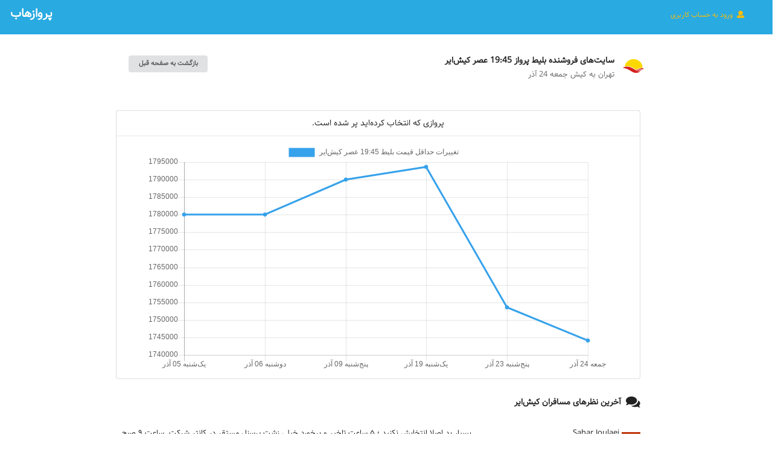

--- FILE ---
content_type: text/html; charset=utf-8
request_url: https://parvazhub.com/flights/tehran-kish/2023-12-15/2945796
body_size: 59274
content:
<!DOCTYPE html>
<html lang="fa">
    <head>
    <title>بلیط  کیش | پرواز تهران کیش  24 آذر کیش‌ایر عصر | پروازهاب</title>
    <meta name="csrf-param" content="authenticity_token" />
<meta name="csrf-token" content="f/nRWvuMLM9iwC7gYzcuPPiaR/ytPm142QTY1XmCcDm0SZN/EJQvERysyE8z79xvJ2kWzRNv+pn1aRd4FGez0A==" />
    <link rel="shortcut icon" type="image/x-icon" href="/assets/favicon-2489e33f70cbaf0f636ab8d6c391a998f8ee3ab97d02343649f966a3ac39c5bd.ico" />
    <script src="/assets/application-677b25a5a01eb91f84e86722e2296d4ef4b5af92454c0c4d7b38c2f89466bb00.js" data-turbolinks-track="reload"></script>
    <meta name="theme-color" content="#FBBD08">
    <meta name="viewport" content="width=device-width, initial-scale=1">
    <meta name="description" content="لیست بهترین قیمت‌های بلیط  تهران به  کیش 24 آذر ایرلاین کیش‌ایر 19:45 عصر">
    <meta property="og:title" content="بلیط  کیش | پرواز تهران کیش  24 آذر کیش‌ایر عصر | پروازهاب" />
    <meta property="og:description" content="لیست بهترین قیمت‌های بلیط  تهران به  کیش 24 آذر ایرلاین کیش‌ایر 19:45 عصر" />
    <meta property="og:type" content="website" />
    <meta property="og:url" content="https://www.parvazhub.com" />
    <meta property="og:image" content="https://www.parvazhub.com/logo.jpg" />
    <link rel="canonical" href="http://parvazhub.com/flights/tehran-kish"/>     
    <meta name="google-site-verification" content="whIYozl54Dyn0zmidp97ERdhDtAp4DU2AiUDZoizQ-I" />
    <link rel="stylesheet" media="all" href="/assets/application-0fde877378b138e89170e109507ae09bf4ebc1c9c8e8b3d001582d20387eac14.css" data-turbolinks-track="reload" />
  </head>

  <body> 
    <header>
  <div class="ui grid" id="header">
    <div class="two column row">
      <div class="right floated left aligned column">
        <div class="login-wrapper">
    <form action="/google_sign_in/authorization" accept-charset="UTF-8" method="post"><input name="utf8" type="hidden" value="&#x2713;" /><input type="hidden" name="authenticity_token" value="AV92SjpwL/niXP8BXwAbKxUqruUnZAIkCQnh/FeUdjg71/wfKB5mLSZS9lewHsIRCQP9zTyzKU0Ja/BcpZolNw==" /><input type="hidden" name="proceed_to" value="https://parvazhub.com/login/create" /><button type="submit" class="login-button">
      <i class="checked user icon"></i>
      ورود به حساب کاربری
</button></form></div>

      </div>
      <div class="left floated right aligned column">
        <a href="/">
    	  <div class="item">
            <span id="company-name">پروازهاب</span>
          </div>
        </a>
      </div>
    </div>
  </div>
</header>

    
<div class="ui container" id="search-results-container">

    <div class="row flight-price-route">
        <h5 class="ui image header web-font">
            <img class="airline-logo image ui  " src="/assets/airline-logos/Y9@2x-4b86c3cf4196207f54b8e5c2609e30a5e86f7033cf493e56acaac02b6682a38e.png" /> 
            <div class="content">
                سایت‌های فروشنده بلیط پرواز   
                19:45 عصر            
                 
                کیش‌ایر
                <div class="sub header" style="margin-top: 7px">
                    تهران
                    به 
                    کیش 
                    جمعه 24 آذر
                </div>
            </div> 
        </h5> 
        <a href="/flights/tehran-kish/2023-12-15 ">
            <button class="ui mini right floated button web-font nm  ">
            بازگشت به صفحه قبل 
            </button>
        </a>
    </div>
 
        <table class="ui  table rtl" style="width:97% !important">
            <tbody>
                    <tr class="center aligned very basic">
                        <td>
                            <p>پروازی که انتخاب کرده‌اید پر شده است.  
                            </p>
                        </td>
                    </tr>
                    <tr>
                        <td colspan="6">
                            <div style="width:90%;min-height:100%; margin:auto" >
                                <canvas id="myChart"></canvas>

                                <script>
                                var labels = ["یک‌شنبه 05 آذر", "دوشنبه 06 آذر", "پنج‌شنبه 09 آذر", "یک‌شنبه 19 آذر", "پنج‌شنبه 23 آذر", "جمعه 24 آذر"];
                                var data = [1780000, 1780000, 1790000, 1793600, 1753600, 1744078];
                                var ctx = document.getElementById("myChart").getContext('2d');
                                $(document).ready(function(){
                                    var myChart = new Chart(ctx, {
                                        type: 'line',
                                        data: {labels: labels,datasets: [{label: " تغییرات حداقل قیمت بلیط 19:45 عصر کیش‌ایر ",borderColor: 'rgb(54,162,235)',backgroundColor:  'rgb(54,162,235)', data: data,fill: false,lineTension: 0}]},
                                        options: {
                                            showLines: true,
                                            scales: {
                                                xAxes: [{
                                                    ticks: {
                                                        autoSkip: false
                                                    }
                                                }]
                                            }
                                        }
                                    });
                                });
                                </script>
                            </div>
                        </td>
                    </tr>
            </tbody>		
        </table>

 
            <div style="direction: rtl;width: 97%;line-height: 2em;font-size: 0.9em;margin-bottom: 2em;">
                <h5 style="font-family: samim;padding: 1em 0;">
                    <i class="comments large icon"></i>
                    آخرین نظرهای مسافران
                    کیش‌ایر
                </h5>
                    <div class="ui grid review-section" id="26347">
    <div class="five wide column">
      <div class="review-author">

          <img class="airline-logo image ui inline" src="https://lh3.googleusercontent.com/a/ACg8ocKNZNVugJ7ZD0KF5cz-iUI8vh1BousQZ5LQWyTvLGzX6KCJ0A=s96-c" />
          <div style='display: inline-block; vertical-align:bottom'>
            Sahar Joulaei
            <div class="review-date">22 آذر 1404</div>
          </div>
          <div style='font-size: 0.8em;background: aliceblue;width: 100px;padding: 5px;'>
            <i class="check icon green"></i>
            کاربر پروازهاب
          </div>

      </div>
          <div class="review-rate"><i class="star icon yellow small"></i><i class="grey star outline icon small"></i><i class="grey star outline icon small"></i><i class="grey star outline icon small"></i><i class="grey star outline icon small"></i></div>
    </div>
    <div class="eleven wide column">
      بسیار بد اصلا انتخابش نکنید ؛ ۵ ساعت تاخیر و برخورد خیلی زشت پرسنل مستقر در کانتر شرکت. 
ساعت ۹ صبح از کیش به تهران سفر داشتیم
نه تنها صبح پيامک نزدن که تاخیر داره و ما هتل رو ترک نکنیم بلکه
تا ساعت ۱۰ حتی اعلام تاخیر هم نکرد تا مسافرها داد و بیداد کردن می گفتند حالا یه تاخیره!می‌خواستیم کنسل کنیم با یه پرواز دیکه بریم هی می گفتند نیم ساعت دیگه تا ساعت ۱۴ فرودگاه بودیم
هم از کار افتادیم که باید ۱۲ جلسه می رفتم هم پول یه روز هتلم سوخت شد چون ۷ آمدم بیرون هم بی ادبی کردن و عذرخواهی نکردن غذاشون هم افتضاح بود و فضای صندلی ها هم تنگ و هواپیما هم قدیمی و پر صدا
    </div>
  </div>
  <div class="ui grid review-section" id="26046">
    <div class="five wide column">
      <div class="review-author">

          <img class="airline-logo image ui inline" src="https://lh3.googleusercontent.com/a/ACg8ocLFIjWks10f_oC1MttJlhYb8xLRpzT-pC_N4Z6OAgGv5oQukw=s96-c" />
          <div style='display: inline-block; vertical-align:bottom'>
            Yasaman Rostami
            <div class="review-date">28 مهر 1404</div>
          </div>
          <div style='font-size: 0.8em;background: aliceblue;width: 100px;padding: 5px;'>
            <i class="check icon green"></i>
            کاربر پروازهاب
          </div>

      </div>
          <div class="review-rate"><i class="star icon yellow small"></i><i class="grey star outline icon small"></i><i class="grey star outline icon small"></i><i class="grey star outline icon small"></i><i class="grey star outline icon small"></i></div>
    </div>
    <div class="eleven wide column">
      ما از کیش به شیراز ساعت ۸ شب پرواز داشتیم اول که تغییر کرد قبلش گفتن ۹ پروازه بعدم داخل فرودگاه که رفتیم باز تاخیر خورد و شد ۲۲:۱۵ رفتیم سوار شدیم تا هواپیما حرکت کرد گفتن نقص فنی داره پیادمون کردن کلی علاف شدیم و نتیجه همه اینا یه کیک و ساندیس بود که همونجا به ما دادن و بالاخره ساعت ۱۲ این حدودا پرواز بالاخره انجام شد واقعا تو اینهمه مدت سفر این حجم از بی برنامگی ندیده بودم
    </div>
  </div>
  <div class="ui grid review-section" id="13061">
    <div class="five wide column">
      <div class="review-author">

          <img class="airline-logo image ui inline" src="https://lh3.googleusercontent.com/a/ACg8ocJ-7HoFq_qy_6vLDNWjnrLPxbW028G4yLcqlmgN90YppjlwfFlL=s96-c" />
          <div style='display: inline-block; vertical-align:bottom'>
            Toktam Jabbari
            <div class="review-date">3 مرداد 1404</div>
          </div>
          <div style='font-size: 0.8em;background: aliceblue;width: 100px;padding: 5px;'>
            <i class="check icon green"></i>
            کاربر پروازهاب
          </div>

      </div>
          <div class="review-rate"><i class="star icon yellow small"></i><i class="star icon yellow small"></i><i class="star icon yellow small"></i><i class="grey star outline icon small"></i><i class="grey star outline icon small"></i></div>
    </div>
    <div class="eleven wide column">
      من با اینکه نظرات منفی در مورد کیش ایر دیده بودم اما اولین سفرم رو به مقصد کیش با این ایرلاین سفر کردم و واقعا رضایت داشتم.برخورد کادر پرواز،مهارت خلبان درتیک آف و لندینگ، و به موقع بودن پرواز.به هرحال مواقعی هم هست که در پروازها بعضی موارد رعایت نشن.اما خوشبختانه من شانس و تجربه خوبی داشتم.
    </div>
  </div>
  <div class="ui grid review-section" id="12194">
    <div class="five wide column">
      <div class="review-author">

          <img class="airline-logo image ui inline" src="https://lh3.googleusercontent.com/a/ACg8ocLcW8nNToZQJYUWf0Tgvwx2iEGewrAUbNagmfEhZ6sZ9RPlsQ=s96-c" />
          <div style='display: inline-block; vertical-align:bottom'>
            saja sharif
            <div class="review-date">26 اسفند 1403</div>
          </div>
          <div style='font-size: 0.8em;background: aliceblue;width: 100px;padding: 5px;'>
            <i class="check icon green"></i>
            کاربر پروازهاب
          </div>

      </div>
          <div class="review-rate"><i class="star icon yellow small"></i><i class="star icon yellow small"></i><i class="star icon yellow small"></i><i class="star icon yellow small"></i><i class="star icon yellow small"></i></div>
    </div>
    <div class="eleven wide column">
      پرواز شنبه تهران- مشهد 1403/12/25بسیار عالی بود
بدون تاخیر
تیک آف و لندینگ واقعا درجه یک با تشکر از خلبانیکم ک فک کنم جناب بسطانی بودن
کار پرواز هم حرفه ای و کاربلد
پرواز ما با ایرباس۳۲۱ aبود.
    </div>
  </div>
  <div class="ui grid review-section" id="11589">
    <div class="five wide column">
      <div class="review-author">

          <img class="airline-logo image ui inline" src="https://lh3.googleusercontent.com/a/ACg8ocK2-f_YzWZq25ugEQknaPWOGYwYiK3N-0cw3XSSG02GXD4-iQM=s96-c" />
          <div style='display: inline-block; vertical-align:bottom'>
            H Alz
            <div class="review-date">13 آذر 1403</div>
          </div>
          <div style='font-size: 0.8em;background: aliceblue;width: 100px;padding: 5px;'>
            <i class="check icon green"></i>
            کاربر پروازهاب
          </div>

      </div>
          <div class="review-rate"><i class="star icon yellow small"></i><i class="grey star outline icon small"></i><i class="grey star outline icon small"></i><i class="grey star outline icon small"></i><i class="grey star outline icon small"></i></div>
    </div>
    <div class="eleven wide column">
      ساعت ۹شب هنوووووزم خبری نیس
واقعا شورش دراومد
معلوم نیست چه غلطی دارید میکنید
بی مسئولیتی و بی کفایتی تا چه حد !!!!!
    </div>
  </div>
  <div class="ui grid review-section" id="11588">
    <div class="five wide column">
      <div class="review-author">

          <img class="airline-logo image ui inline" src="https://lh3.googleusercontent.com/a/ACg8ocK2-f_YzWZq25ugEQknaPWOGYwYiK3N-0cw3XSSG02GXD4-iQM=s96-c" />
          <div style='display: inline-block; vertical-align:bottom'>
            H Alz
            <div class="review-date">13 آذر 1403</div>
          </div>
          <div style='font-size: 0.8em;background: aliceblue;width: 100px;padding: 5px;'>
            <i class="check icon green"></i>
            کاربر پروازهاب
          </div>

      </div>
          <div class="review-rate"><i class="star icon yellow small"></i><i class="grey star outline icon small"></i><i class="grey star outline icon small"></i><i class="grey star outline icon small"></i><i class="grey star outline icon small"></i></div>
    </div>
    <div class="eleven wide column">
      امروز ۱۳آذر ۴۰۳
ساعت ۱۰:۴۵ دقیقه از بندرعباس به تبریز پروازداشتیم
بخاطر نقص و خرابی تهران فروداومدیم، والان که ساعت ۶بعدازظهره هیییییچ خبری نیست
منتظر و کلافه توی فرودگاه. نه پذیرایی درست، نه جوابدهی درست... هیچی
پوووچ
انگار نه انگار مردم کارمهم دارن. عرضه ندارید یه هواپیمای دیگه دراختیارمردم قراربدید. صدرحمت به مینی بوس
    </div>
  </div>
  <div class="ui grid review-section" id="10525">
    <div class="five wide column">
      <div class="review-author">

          <img class="airline-logo image ui inline" src="https://lh3.googleusercontent.com/a/ACg8ocKy-T9FG5-LT6NglPVmDjqSfZKaB9-CaaYoGcO9kDqX=s96-c" />
          <div style='display: inline-block; vertical-align:bottom'>
            Fahimeh Amirsoleimani
            <div class="review-date">9 مرداد 1403</div>
          </div>
          <div style='font-size: 0.8em;background: aliceblue;width: 100px;padding: 5px;'>
            <i class="check icon green"></i>
            کاربر پروازهاب
          </div>

      </div>
          <div class="review-rate"><i class="star icon yellow small"></i><i class="grey star outline icon small"></i><i class="grey star outline icon small"></i><i class="grey star outline icon small"></i><i class="grey star outline icon small"></i></div>
    </div>
    <div class="eleven wide column">
      امروز ۹ مرداد ماه ساعت ۸ صبح پرواز تهران کیش داشتیم که تا الان که ساعت ۹ و نیم صبح هست مدام اعلام می کنند که پرواز تا اطلاع ثانوی تاخیر دارد 🙄🙄🙄🙄🙄🙄🙄
    </div>
  </div>
  <div class="ui grid review-section" id="10354">
    <div class="five wide column">
      <div class="review-author">

          <img class="airline-logo image ui inline" src="https://lh3.googleusercontent.com/a/ACg8ocLi57rHSLLicp2Xuk9qY11uRPp8bHIyCMrW7UcJXXUJ3qDt_A=s96-c" />
          <div style='display: inline-block; vertical-align:bottom'>
            Ali Yaghoubi
            <div class="review-date">15 تیر 1403</div>
          </div>
          <div style='font-size: 0.8em;background: aliceblue;width: 100px;padding: 5px;'>
            <i class="check icon green"></i>
            کاربر پروازهاب
          </div>

      </div>
          <div class="review-rate"><i class="star icon yellow small"></i><i class="grey star outline icon small"></i><i class="grey star outline icon small"></i><i class="grey star outline icon small"></i><i class="grey star outline icon small"></i></div>
    </div>
    <div class="eleven wide column">
      مزخرف پیشنهاد نمیشه 
پشتیبانی هم برای سوال تماس گرفتیم  جواب دهی صفر 
    </div>
  </div>
  <div class="ui grid review-section" id="8955">
    <div class="five wide column">
      <div class="review-author">

          <img class="airline-logo image ui inline" src="https://lh3.googleusercontent.com/a/ACg8ocIj9nZd_AP0B2xOeLDHiI6DYB-b_n0JcFuk_J7FczGQ=s96-c" />
          <div style='display: inline-block; vertical-align:bottom'>
            السا  بابایی
            <div class="review-date">8 دی 1402</div>
          </div>
          <div style='font-size: 0.8em;background: aliceblue;width: 100px;padding: 5px;'>
            <i class="check icon green"></i>
            کاربر پروازهاب
          </div>

      </div>
          <div class="review-rate"><i class="star icon yellow small"></i><i class="grey star outline icon small"></i><i class="grey star outline icon small"></i><i class="grey star outline icon small"></i><i class="grey star outline icon small"></i></div>
    </div>
    <div class="eleven wide column">
      دوستان ناراضی به همه ی موارد اشاره کردند واقعا افتضاح هستن به قول بقیه بتازید و پول ما از گلوتون پایین نره 
    </div>
  </div>
  <div class="ui grid review-section" id="7423">
    <div class="five wide column">
      <div class="review-author">

          <img class="airline-logo image ui inline" src="https://lh3.googleusercontent.com/a/AAcHTtdphnG-lOwcX2HG05dZF2zG5vtzrrwCBQn5uMA3zgnQHJs=s96-c" />
          <div style='display: inline-block; vertical-align:bottom'>
            Alireza Mohammadzadeh
            <div class="review-date">7 مرداد 1402</div>
          </div>
          <div style='font-size: 0.8em;background: aliceblue;width: 100px;padding: 5px;'>
            <i class="check icon green"></i>
            کاربر پروازهاب
          </div>

      </div>
          <div class="review-rate"><i class="star icon yellow small"></i><i class="grey star outline icon small"></i><i class="grey star outline icon small"></i><i class="grey star outline icon small"></i><i class="grey star outline icon small"></i></div>
    </div>
    <div class="eleven wide column">
      مزخرف ترین شرکت هواپیمایی دنیا، امروز با ما تماس گرفتن میگن پروازتون فردا با ۵ ساعت تاخیر انجام میشه (از تهران به کیش) اگر میخواهید که هیچی اگر نمیخواهید پولتون رو پس بگیرید بدون هیچ معذرت خواهی و اظهار تاسف با کمال پر رویی، میگم ما هتل رزرو کردیم ، بلیط برگشت رو با همین شرکت در پیت خودتون گرفتیم اونا چی میشه پس ، میگه همینه که هست ، هر جور خودتون صلاح میدونید
به نظرم آدم با ماشین بره و ۲۴ ساعت تو راه باشه بهتر از سفر با این شرکت مزخرفه
    </div>
  </div>
  <div class="ui grid review-section" id="6918">
    <div class="five wide column">
      <div class="review-author">

          <img class="airline-logo image ui inline" src="https://lh3.googleusercontent.com/a/AGNmyxbz1vpuPH2hyXMVbC5eiutK44auhXdcUEM6CFLg_g=s96-c" />
          <div style='display: inline-block; vertical-align:bottom'>
            mustafa bayat
            <div class="review-date">8 خرداد 1402</div>
          </div>
          <div style='font-size: 0.8em;background: aliceblue;width: 100px;padding: 5px;'>
            <i class="check icon green"></i>
            کاربر پروازهاب
          </div>

      </div>
          <div class="review-rate"><i class="star icon yellow small"></i><i class="grey star outline icon small"></i><i class="grey star outline icon small"></i><i class="grey star outline icon small"></i><i class="grey star outline icon small"></i></div>
    </div>
    <div class="eleven wide column">
      بدترین ایرلاین با اختلاف دروغگو با هواپیماهای آشغال پرواز تهران قشم رو زده بود تاخیر به خاطر بدی آب و هوا در صورتی که در همان زمان چنتا ایرلاین دیگه رفتن و نشستن اصلا هوا عالی بود
ای کاش این مسیرها دور نبود آدم خودش میرفت
    </div>
  </div>
  <div class="ui grid review-section" id="6818">
    <div class="five wide column">
      <div class="review-author">

          <img class="airline-logo image ui inline" src="https://lh3.googleusercontent.com/a/AGNmyxbpy0ciIE4-VdxR9THYS8FMWhRY3uZfKkp1KpBmZg=s96-c" />
          <div style='display: inline-block; vertical-align:bottom'>
            Fatemeh Raoufinejad
            <div class="review-date">29 اردیبهشت 1402</div>
          </div>
          <div style='font-size: 0.8em;background: aliceblue;width: 100px;padding: 5px;'>
            <i class="check icon green"></i>
            کاربر پروازهاب
          </div>

      </div>
    </div>
    <div class="eleven wide column">
      سلام واقعا متاسفم برای هواپیمایی کیش ایر با این کیفیت خدمات دعا میکنم ریال به ریال پولی که بابت بلیطهای گروون قیمتتون میشه خرج درمان مرضایی بشه که از نفرین مردم میگیرید.
    </div>
  </div>
  <div class="ui grid review-section" id="5721">
    <div class="five wide column">
      <div class="review-author">

          <img class="airline-logo image ui inline" src="https://lh3.googleusercontent.com/a/AEdFTp5SmJ0BjHVLVChnh_PASTTwREIBgVMUjHB_sOjM=s96-c" />
          <div style='display: inline-block; vertical-align:bottom'>
            محمد خدیوی
            <div class="review-date">21 دی 1401</div>
          </div>
          <div style='font-size: 0.8em;background: aliceblue;width: 100px;padding: 5px;'>
            <i class="check icon green"></i>
            کاربر پروازهاب
          </div>

      </div>
          <div class="review-rate"><i class="star icon yellow small"></i><i class="grey star outline icon small"></i><i class="grey star outline icon small"></i><i class="grey star outline icon small"></i><i class="grey star outline icon small"></i></div>
    </div>
    <div class="eleven wide column">
      پرواز ۷۱۳۴ خداوکیلی مردم و چی فکر کردید حق دارن فحاشی کنند تا سکته نکنند یعنی این همه پول میگیرید حاضر نیستید یک غذا به مهمانتون بدهید اونم وقتی از ساعت ۱۲ ظهر تا ۱۰شب تو پرواز بوده  واقعا ........هستید برید از پروازهای خارجی یاد بگیرید مهمانداری رو  مدیران ارشد اینها همه جواب داره چوب خدا صدا نداره افتضاع هستید
    </div>
  </div>
  <div class="ui grid review-section" id="3391">
    <div class="five wide column">
      <div class="review-author">

          <img class="airline-logo image ui inline" src="https://lh3.googleusercontent.com/a/AATXAJw1DsuOmDDLNXxWHurfjhQeKrybpJMuFHK96yEP=s96-c" />
          <div style='display: inline-block; vertical-align:bottom'>
            Majid babaei
            <div class="review-date">5 بهمن 1400</div>
          </div>
          <div style='font-size: 0.8em;background: aliceblue;width: 100px;padding: 5px;'>
            <i class="check icon green"></i>
            کاربر پروازهاب
          </div>

      </div>
          <div class="review-rate"><i class="star icon yellow small"></i><i class="grey star outline icon small"></i><i class="grey star outline icon small"></i><i class="grey star outline icon small"></i><i class="grey star outline icon small"></i></div>
    </div>
    <div class="eleven wide column">
      سلام هواپیمایی کیش ایر اشغال ترین هواپیماست بدلیل اینکه یکساعت پرواز تاخیر داره دوم اینکه مگه میشه مسافر بیارن بارش با یک هواپیما دیگه بیارن چه وضعی ادم بچه داره لباس بچه اش شیر بچه اش تو چمدان مسافر باید یکساعت دوساعت بشینه تا ساکش هواپیما دیگه تابان بیاره خاک تو سر ان مدیریتون واقعا گوه بکشید درش 
    </div>
  </div>
  <div class="ui grid review-section" id="3316">
    <div class="five wide column">
      <div class="review-author">

          <img class="airline-logo image ui inline" src="https://lh3.googleusercontent.com/a/AATXAJwFHvLjulFOzKS7RJ3yWBF462lSodthmQosW0YW=s96-c" />
          <div style='display: inline-block; vertical-align:bottom'>
            Hamed Gheydar
            <div class="review-date">27 دی 1400</div>
          </div>
          <div style='font-size: 0.8em;background: aliceblue;width: 100px;padding: 5px;'>
            <i class="check icon green"></i>
            کاربر پروازهاب
          </div>

      </div>
          <div class="review-rate"><i class="star icon yellow small"></i><i class="grey star outline icon small"></i><i class="grey star outline icon small"></i><i class="grey star outline icon small"></i><i class="grey star outline icon small"></i></div>
    </div>
    <div class="eleven wide column">
      به معنای واقعی کلمه افتضاح بود روی موتور هواپیما مسافر زدن.۱ آب معدنی بهت میدن که از تشنگی نمیری
    </div>
  </div>
  <div class="ui grid review-section" id="26424">
    <div class="five wide column">
      <div class="review-author">

          <div style='display: inline-block; vertical-alig:bottom'>
            ناشناس
            <div class="review-date">16 دی 1404</div>
          </div>

      </div>
    </div>
    <div class="eleven wide column">
      در روز دوشنبه ۱۴ دی ماه  بلیط کیش ایر از اهواز به تهران خریده بودم پرواز ۷۰۳۰ ساعت ۲۲ که با ده ساعت تاخیر ساعت ۶ صبح بعد انجام شد و هواپیما از صبح در آبادان به دلیل نقص فنی متوقف بود اما به مسافرین اطلاع رسانی نشد که با تاخیر در فرودگاه حاضر شوند و ده ساعت مسافران سرگردان  بودن که تعدادی از انها به دلیل مشکلات پزشکی مجبور به رزرو بلیط هواپیما با قیمت بالا شده بودن در نهایت این شرکت بدون  عذرخواهی و بدون  پرداخت جریمه تاخیر وبدون ارایه شام گرم برای مسافران راحت از این موضوع گذشتن 
    </div>
  </div>
  <div class="ui grid review-section" id="26398">
    <div class="five wide column">
      <div class="review-author">

          <div style='display: inline-block; vertical-alig:bottom'>
            لیلا
            <div class="review-date">9 دی 1404</div>
          </div>

      </div>
          <div class="review-rate"><i class="star icon yellow small"></i><i class="grey star outline icon small"></i><i class="grey star outline icon small"></i><i class="grey star outline icon small"></i><i class="grey star outline icon small"></i></div>
    </div>
    <div class="eleven wide column">
      خیلی افتضاحه برخورد پرسنل طلبکارانه اگه خیلی بدشانس باشی صندلی روی موتور هواپیما باشه صداش از تمام هواپیماهای کشور بلندتر و سرسام اوره خیلی بد بود کیش ایر هرگز انتخابم نخواد بود تا تاخیر هم داره این تاخیرهمیشگی شده براشون
    </div>
  </div>
  <div class="ui grid review-section" id="26397">
    <div class="five wide column">
      <div class="review-author">

          <div style='display: inline-block; vertical-alig:bottom'>
            لیلا
            <div class="review-date">9 دی 1404</div>
          </div>

      </div>
          <div class="review-rate"><i class="star icon yellow small"></i><i class="grey star outline icon small"></i><i class="grey star outline icon small"></i><i class="grey star outline icon small"></i><i class="grey star outline icon small"></i></div>
    </div>
    <div class="eleven wide column">
      خیلی افتضاحه برخورد پرسنل طلبکارانه اگه خیلی بدشانس باشی صندلی روی موتور هواپیما باشه صداش از تمام هواپیماهای کشور بلندتر و سرسام اوره خیلی بد بود کیش ایر هرگز انتخابم نخواد بود
    </div>
  </div>
  <div class="ui grid review-section" id="26368">
    <div class="five wide column">
      <div class="review-author">

          <div style='display: inline-block; vertical-alig:bottom'>
            Sogand
            <div class="review-date">30 آذر 1404</div>
          </div>

      </div>
          <div class="review-rate"><i class="star icon yellow small"></i><i class="grey star outline icon small"></i><i class="grey star outline icon small"></i><i class="grey star outline icon small"></i><i class="grey star outline icon small"></i></div>
    </div>
    <div class="eleven wide column">
      بدترين تجربه پروازم بود 
شب يلدا مردمو ٤٠دقيقه معطل كردن بدوت توضيح و عذر خواهي 
بعدم لندينگ افتضاااااح 
هواپيما داغوووون و كثيف.   
بعدم تحويل بار ٥٠دقيقه طول كشيد 
و چمدونم رو شكستن و داغون كردن بعدم گفتم اين چه وضعشه گفتن حق باشماست حق به جه دردم ميخوره بايد حسارت بدن ك ميگن تعمير ميكنيم تو اين وضعيت مملكت چرا براي اشتباه يكي ديگه بايد ١٥كيليون ادم پول جمدون بده 

خلاصه كه كيش اير براي من تحريمه و من و خانوادم شده زميني ميريم ولي با كيش اير عمرا
    </div>
  </div>
  <div class="ui grid review-section" id="26365">
    <div class="five wide column">
      <div class="review-author">

          <div style='display: inline-block; vertical-alig:bottom'>
            مجتبی
            <div class="review-date">30 آذر 1404</div>
          </div>

      </div>
          <div class="review-rate"><i class="star icon yellow small"></i><i class="grey star outline icon small"></i><i class="grey star outline icon small"></i><i class="grey star outline icon small"></i><i class="grey star outline icon small"></i></div>
    </div>
    <div class="eleven wide column">
      مضخرف ترین خط هوایی 29 اذر پرواز داشتیم به سمت تهران . یازده ساعت خورده ای تاخیر واقعا مضخرف 
پیشنهاد میکنم هیچکی ازین لاین پرواز نگیره 
هیچکس هم جوابگو نیستن فقط پاس میدن به همدیگه 
بهترین پرواز فقط فلای پرشا بدون تاخیر پرسنل عالی در برابر این لاین
    </div>
  </div>
  <div class="ui grid review-section" id="26351">
    <div class="five wide column">
      <div class="review-author">

          <div style='display: inline-block; vertical-alig:bottom'>
            حسینی
            <div class="review-date">25 آذر 1404</div>
          </div>

      </div>
          <div class="review-rate"><i class="star icon yellow small"></i><i class="grey star outline icon small"></i><i class="grey star outline icon small"></i><i class="grey star outline icon small"></i><i class="grey star outline icon small"></i></div>
    </div>
    <div class="eleven wide column">
      افتضاح ترین ایرلاینیه که میتونین انتخاب کنین
پرواز ما ساعت ۱۴.۳۰ قرار بود انجام بشه ما از ۱۰ هتل و تخلیه کردیم و پرواز ۱۴.۳۰ کنسل شد دوباره صبر کردیم تا ساعت ۸ شب که پرواز بعدی بود و نیم ساعت قبلش باز اعلام کنسلی کردن و تا ۱۱ شب داخل فرودگاه با یه بچه دوساله معطل شدیم و ساعت ۱۱ گفتن باز تاخیر داره و یه شام افتضاح بهمون دادن و وقتیم که اعتراض کردیم به تاخیر پرواز دوباره گفتن صبر کنین خلبان از تهران بیاد یعنی ما کارت پروازو همه چی و گرفته بودیم داخل فرودگاه بودیم قرار بود پرواز ۱۱.۳۰ باشه ولی هنوز اصن از تهران نیومده بوده
کی پاسخگوعه این بی مسئولتی و بی کفایتیه؟ من هیچکدوم از کسایی که مسئول این ایرلاین هستن و حلال نمیکنم چون پدر خودمو بچه کوچیکم درومد
    </div>
  </div>
  <div class="ui grid review-section" id="26346">
    <div class="five wide column">
      <div class="review-author">

          <div style='display: inline-block; vertical-alig:bottom'>
            BPT
            <div class="review-date">22 آذر 1404</div>
          </div>

      </div>
          <div class="review-rate"><i class="star icon yellow small"></i><i class="grey star outline icon small"></i><i class="grey star outline icon small"></i><i class="grey star outline icon small"></i><i class="grey star outline icon small"></i></div>
    </div>
    <div class="eleven wide column">
      تاخیر زیاد و بی تفاوتی پرسنل فرودگاه شیراز در شب 21/9/1404 به تهران پرواز 7050 با تاخیر 5 ساعته
    </div>
  </div>
  <div class="ui grid review-section" id="26338">
    <div class="five wide column">
      <div class="review-author">

          <div style='display: inline-block; vertical-alig:bottom'>
            محسن نیرومند جلالی
            <div class="review-date">21 آذر 1404</div>
          </div>

      </div>
          <div class="review-rate"><i class="star icon yellow small"></i><i class="grey star outline icon small"></i><i class="grey star outline icon small"></i><i class="grey star outline icon small"></i><i class="grey star outline icon small"></i></div>
    </div>
    <div class="eleven wide column">
      کلا تاخیر داره
اگه کمتر از یک ستاره داشت میدادم
    </div>
  </div>
  <div class="ui grid review-section" id="26047">
    <div class="five wide column">
      <div class="review-author">

          <div style='display: inline-block; vertical-alig:bottom'>
            الناز
            <div class="review-date">29 مهر 1404</div>
          </div>

      </div>
          <div class="review-rate"><i class="star icon yellow small"></i><i class="star icon yellow small"></i><i class="star icon yellow small"></i><i class="star icon yellow small"></i><i class="star icon yellow small"></i></div>
    </div>
    <div class="eleven wide column">
      با  سلام ما تاریخ 14 مهر1404 با این ایرلاین به مقصد کیش ساعت 6:20 دقیقه صبح پرواز داشتیم
با توجه به خوندن کامنتا ونظرات خیلی نگران بودم
ولی خداروشکر بهترین پروازم بود 
خلبان واسلی در لندینگ و تیک آف خیلی خوب بودن
پذیرایی صبحونه هم قابل قبول بود یک پک بود کره پنیر عسل شیر و تی بگ داشت نون اضافه هم هرکسی میخواست میدادن
بنظرم پروازای داخلی بیشتر شانسی هست
    </div>
  </div>
  <div class="ui grid review-section" id="25948">
    <div class="five wide column">
      <div class="review-author">

          <div style='display: inline-block; vertical-alig:bottom'>
            آریان دلپسند 
            <div class="review-date">17 مهر 1404</div>
          </div>

      </div>
    </div>
    <div class="eleven wide column">
      سلام وقت بخیر 
برای مادر بلیط خط هوایی کیش ایر را تهیه کرد و یکروز مانده به تاریخ پرواز بعلت کسالت ایشان بدلایل پزشکی و مشورت با پزشک معالج ایشان ( آقای دکتر علی معین فر فوق تخصص قلب ) بلیط را کنسل کردم . پشتیبانی با من تماس گرفته که مادر شما باید بیاید فرودگاه و توسط پزشک معتمد ما ویزیت و ایشان نظر پزشک معالج را تایید کنند تا ما اجازه داشته باشیم کلیه هزینه بلیط را برگردانیم و جریمه تعلق نگیرد . با ایشان عرض کردم گواهی پزشک معالج مادر را برایتان میفرستم که ایشان را بعلت بیماری اخیر فعلا از پرواز منع کرده اند باز نپذیرفتند و گفتند این قانون هواپیمایی کشوری است . 
اگر فردی در ICU ی CCU باشد قانون چه می گوید . 
دکتر آریان دلپسند
    </div>
  </div>
  <div class="ui grid review-section" id="13415">
    <div class="five wide column">
      <div class="review-author">

          <div style='display: inline-block; vertical-alig:bottom'>
            محمد
            <div class="review-date">11 مهر 1404</div>
          </div>

      </div>
          <div class="review-rate"><i class="star icon yellow small"></i><i class="star icon yellow small"></i><i class="star icon yellow small"></i><i class="star icon yellow small"></i><i class="star icon yellow small"></i></div>
    </div>
    <div class="eleven wide column">
      من راضی بودم سر موقع انجام شد فقط موقع لندیگ یه مقدار کم لرزش داشت که طبیعیه همه هواپیما ها همین طورن حالا کم یا زیاد داره
    </div>
  </div>
  <div class="ui grid review-section" id="13391">
    <div class="five wide column">
      <div class="review-author">

          <div style='display: inline-block; vertical-alig:bottom'>
            Taranom
            <div class="review-date">9 مهر 1404</div>
          </div>

      </div>
          <div class="review-rate"><i class="star icon yellow small"></i><i class="grey star outline icon small"></i><i class="grey star outline icon small"></i><i class="grey star outline icon small"></i><i class="grey star outline icon small"></i></div>
    </div>
    <div class="eleven wide column">
      واقعااا افتضاح بوددد ، رفتار زشت مهماندار ها ، انگار به زور داشتن پذیرایی میکردن ، من با اینکه بیزینس بود پروازم یه پتو برای بچم خواستم اول که گفتن نداریم بعد با هزار جور قیافه گرفتن برام آوردن ، به زور وایستاده بودن
    </div>
  </div>
  <div class="ui grid review-section" id="13357">
    <div class="five wide column">
      <div class="review-author">

          <div style='display: inline-block; vertical-alig:bottom'>
            سیده اکرم میراسدی
            <div class="review-date">1 مهر 1404</div>
          </div>

      </div>
    </div>
    <div class="eleven wide column">
      اصلا خرید بلیط از شرکت کیش ایر رو به هیچ کسی پیشنهاد نمیکنم،خیلی برخورد بعضی مهمانداران افتضاحه
    </div>
  </div>
  <div class="ui grid review-section" id="13246">
    <div class="five wide column">
      <div class="review-author">

          <div style='display: inline-block; vertical-alig:bottom'>
            کیان 
            <div class="review-date">13 شهریور 1404</div>
          </div>

      </div>
          <div class="review-rate"><i class="star icon yellow small"></i><i class="star icon yellow small"></i><i class="grey star outline icon small"></i><i class="grey star outline icon small"></i><i class="grey star outline icon small"></i></div>
    </div>
    <div class="eleven wide column">
      دوستان بلیط می خرید به به اسم هواپیما توجه کنید 
ام‌دی مایک بود 
فاصله صندلی یه وجب میتونید اندازه بگیرید
صندلی تکیه میدادی می‌رفت تو صورت نفر پشتی 
از فاصله کم صندلی ها اونایی که سر نشسته بودند پاسونو
توی راهرو گذاشته بودند
ولی پذیرایی باکیفیت و عالی بود 
    </div>
  </div>
  <div class="ui grid review-section" id="13216">
    <div class="five wide column">
      <div class="review-author">

          <div style='display: inline-block; vertical-alig:bottom'>
            ناشناس
            <div class="review-date">6 شهریور 1404</div>
          </div>

      </div>
    </div>
    <div class="eleven wide column">
      من دیروز ۵ مرداد از مشهد ساعت ۱۲به بندرعباس کیش ایر رو انتخاب کردم . وقت ناهار با یه ساندویچ کوچیک وسس فرانسوی از مهمان ها پذیرایی کردن که خیلی افتضاح بود . واقعا وقت ناهار این ساندویچ با این همه هزینه که میگیرن توهین به مسافر بود . تصمیم گرفتم دیگه هرگز از این هواپیمایی برای سفر استفاده نکنم .
    </div>
  </div>
  <div class="ui grid review-section" id="13176">
    <div class="five wide column">
      <div class="review-author">

          <div style='display: inline-block; vertical-alig:bottom'>
            نسترن
            <div class="review-date">28 مرداد 1404</div>
          </div>

      </div>
          <div class="review-rate"><i class="star icon yellow small"></i><i class="grey star outline icon small"></i><i class="grey star outline icon small"></i><i class="grey star outline icon small"></i><i class="grey star outline icon small"></i></div>
    </div>
    <div class="eleven wide column">
      من با پرواز بیزینس کیش ایر از مشهد به تهران میآمدم و بسیار صندلی های بیزینس این پرواز کهنه بود حتی روی بعضی ها پاره شده بود فاصله صندلی ها خیلی نزدیک بهم بود ، موقع گرفتن کارت پرواز نیز لاین جدا برای قسمت بیزینس وجود نداشت. لانج برای مسافران بیزینس نیز وجود ندارد . غذا افتضاح بود و بدمزه و سرد ، موقع پیاده شدن از پرواز کل قسمت اکونومی ریختن تو قسمت بیزینس و حتی اول کسانی که در قسمت بیزینس بودند را پیاده نکردند هیچ فرقی با اکونومی نداشت فقط صندلی ها یکمی بزرگتر بود . هزینه کاملا بیخودی هست اگر برای بیزینس کیش ایر پولی پرداخت کنید . 
    </div>
  </div>
  <div class="ui grid review-section" id="13146">
    <div class="five wide column">
      <div class="review-author">

          <div style='display: inline-block; vertical-alig:bottom'>
            میرزاده 
            <div class="review-date">25 مرداد 1404</div>
          </div>

      </div>
          <div class="review-rate"><i class="star icon yellow small"></i><i class="grey star outline icon small"></i><i class="grey star outline icon small"></i><i class="grey star outline icon small"></i><i class="grey star outline icon small"></i></div>
    </div>
    <div class="eleven wide column">
      دیروز جمعه بیست و پنجم ۱۴۰۴ ساعت ۱۰:۳۰از فرودگاه نجف به تهران با هواپیمای کیش ایر پرواز داشتیم
بدترین پرواز در طول عمرم رو داشتم خلبان پرواز آقای یوسف نژاد بودند که همش فک میکردیم که داره سقوط می‌کند
چه از لحظه بلند شدن و چه در طول پرواز همه بد بود
به هیچ کس توصیه نمیکنم
    </div>
  </div>
  <div class="ui grid review-section" id="13124">
    <div class="five wide column">
      <div class="review-author">

          <div style='display: inline-block; vertical-alig:bottom'>
            نسترن
            <div class="review-date">18 مرداد 1404</div>
          </div>

      </div>
          <div class="review-rate"><i class="star icon yellow small"></i><i class="grey star outline icon small"></i><i class="grey star outline icon small"></i><i class="grey star outline icon small"></i><i class="grey star outline icon small"></i></div>
    </div>
    <div class="eleven wide column">
      صندلی های بیزینس خیلی نزدیک بهم و کهنه هستند ، هوای قسمت بیزینس نامطبوع و هیچ برتری نسبت به بخش اکونومی ندارد بسیار بی کیفیت بود 
    </div>
  </div>
  <div class="ui grid review-section" id="13101">
    <div class="five wide column">
      <div class="review-author">

          <div style='display: inline-block; vertical-alig:bottom'>
            عسل
            <div class="review-date">8 مرداد 1404</div>
          </div>

      </div>
    </div>
    <div class="eleven wide column">
      بدترین هواپیمایی که تو عمرم سوار شدم ،سوار نشید واقعا مرگ رو تجربه میکنید از من به شما نصیحت 
    </div>
  </div>
  <div class="ui grid review-section" id="13057">
    <div class="five wide column">
      <div class="review-author">

          <div style='display: inline-block; vertical-alig:bottom'>
            تکتم
            <div class="review-date">3 مرداد 1404</div>
          </div>

      </div>
          <div class="review-rate"><i class="star icon yellow small"></i><i class="star icon yellow small"></i><i class="star icon yellow small"></i><i class="grey star outline icon small"></i><i class="grey star outline icon small"></i></div>
    </div>
    <div class="eleven wide column">
      من با اینکه نظرات منفی در مورد کیش ایر دیده بودم اما اولین سفرم رو به مقصد کیش با این ایرلاین سفر کردم و واقعا رضایت داشتم.برخورد کادر پرواز،مهارت خلبان درتیک آف و لندینگ، و به موقع بودن پرواز.به هرحال مواقعی هم هست که در پروازها بعضی موارد رعایت نشن.اما خوشبختانه من شانس و تجربه خوبی داشتم.
    </div>
  </div>
  <div class="ui grid review-section" id="13039">
    <div class="five wide column">
      <div class="review-author">

          <div style='display: inline-block; vertical-alig:bottom'>
            مهسا زمانی
            <div class="review-date">20 تیر 1404</div>
          </div>

      </div>
          <div class="review-rate"><i class="star icon yellow small"></i><i class="grey star outline icon small"></i><i class="grey star outline icon small"></i><i class="grey star outline icon small"></i><i class="grey star outline icon small"></i></div>
    </div>
    <div class="eleven wide column">
      سلام 
پرواز من تاریخ ۲۰ تیر ۱۴۰۴ ساعت ۷ صبح تهران به شیراز  با وجود ترکیدن چرخ و مشکل موتور نیم ساعت به سمت مقصد حرکت کرد و به مهراباد بازگشت، بدون عذر خواهی و با برخورد بسیار بد تا ساعت ۱۰:۳۰ چمدانها برنگشت 
اکثر مسافرها که پرواز ۱۱ رو خریدن و باید ترمینال رو عوض میکردم به پرواز بعدی هم نرسیدن 
متاسفانه هیچ کس پاسخگو نبود 
    </div>
  </div>
  <div class="ui grid review-section" id="12736">
    <div class="five wide column">
      <div class="review-author">

          <div style='display: inline-block; vertical-alig:bottom'>
            صادق ۷اجی 
            <div class="review-date">15 خرداد 1404</div>
          </div>

      </div>
          <div class="review-rate"><i class="star icon yellow small"></i><i class="grey star outline icon small"></i><i class="grey star outline icon small"></i><i class="grey star outline icon small"></i><i class="grey star outline icon small"></i></div>
    </div>
    <div class="eleven wide column">
      یک ستاره هم زیاده 
از دو هفته پیش برای مسیر آبادان به تهران بلیط خریدم 
خریدم 
درست ساعت ۱۰ و نیم صبح پرواز اعلام کرد کنسل شده 
زمانی که هیچ پروازی پیدا نمیشد 
بدون کوچکترین احساس مسئولیت 
از این به بعد حتی اگر بدون بلیط باشم از این شرکت نمیخرم 
و این مطلب رو توی تمام گروه ها میذارم 
سه تا شرکت هستند که اینطور داغون نند
یکی ش آتا ست
یکی اطلس 
اما  از این انتظار نداشتم 
    </div>
  </div>
  <div class="ui grid review-section" id="12726">
    <div class="five wide column">
      <div class="review-author">

          <div style='display: inline-block; vertical-alig:bottom'>
            رهام مروج
            <div class="review-date">13 خرداد 1404</div>
          </div>

      </div>
          <div class="review-rate"><i class="star icon yellow small"></i><i class="grey star outline icon small"></i><i class="grey star outline icon small"></i><i class="grey star outline icon small"></i><i class="grey star outline icon small"></i></div>
    </div>
    <div class="eleven wide column">
      بسیار بد و با تاخیر زیاد و رفتار زشت پرسنل.
به هیچ وجه از این ایرلاین بلیت تهیه نکنید
    </div>
  </div>
  <div class="ui grid review-section" id="12704">
    <div class="five wide column">
      <div class="review-author">

          <div style='display: inline-block; vertical-alig:bottom'>
            مرتضی شاه علی 
            <div class="review-date">9 خرداد 1404</div>
          </div>

      </div>
          <div class="review-rate"><i class="star icon yellow small"></i><i class="star icon yellow small"></i><i class="star icon yellow small"></i><i class="star icon yellow small"></i><i class="star icon yellow small"></i></div>
    </div>
    <div class="eleven wide column">
      پرواز ۷۰۵۵ داشتم ۶ خرداد 
پذیرایی معمولی بود با سرویس چایی ،هواپیما تمیز بود ولی جای پای کمی داشت.
تحویل بار و دریافت بسیار عالی و سریع بود .
رفتار مهماندارها بسیار خوب و با اینکه ما عقب هواپیما بودیم و صدای موتور اذیتمون می‌کرد ولی رفتار محترمانه مهماندار آقای پرواز  که فکر کنم آقای برمزیار بودن بسیار دلنشین و همدلانه بود.
    </div>
  </div>
  <div class="ui grid review-section" id="12662">
    <div class="five wide column">
      <div class="review-author">

          <div style='display: inline-block; vertical-alig:bottom'>
            ناشناس
            <div class="review-date">5 خرداد 1404</div>
          </div>

      </div>
          <div class="review-rate"><i class="star icon yellow small"></i><i class="grey star outline icon small"></i><i class="grey star outline icon small"></i><i class="grey star outline icon small"></i><i class="grey star outline icon small"></i></div>
    </div>
    <div class="eleven wide column">
      پرواز کیش تهران به موقع انجام شد 
ولی هواپیما قدیمی بود و کوچک صندلی کوچک با legroom خیلی کم  غذا ساندویج کالباس . و مهماندار ها رسیدگی نمیکنند برای دریافت یک بطری آب باید 1 ساعت منتظر بمانی
    </div>
  </div>
  <div class="ui grid review-section" id="12652">
    <div class="five wide column">
      <div class="review-author">

          <div style='display: inline-block; vertical-alig:bottom'>
            پانیز
            <div class="review-date">3 خرداد 1404</div>
          </div>

      </div>
          <div class="review-rate"><i class="star icon yellow small"></i><i class="grey star outline icon small"></i><i class="grey star outline icon small"></i><i class="grey star outline icon small"></i><i class="grey star outline icon small"></i></div>
    </div>
    <div class="eleven wide column">
      من امروز به تاریخ ۳/۳/۱۴۰۴با هواپیمایی کیش ایر به مقصد تهران اومدم افتضاح بود به خصوص رفتار مهماندار ها به هیچ وجه بار دیگر با کیش ایر سفر نمیکنم افتضاح
    </div>
  </div>
  <div class="ui grid review-section" id="12592">
    <div class="five wide column">
      <div class="review-author">

          <div style='display: inline-block; vertical-alig:bottom'>
            یوسفی
            <div class="review-date">24 اردیبهشت 1404</div>
          </div>

      </div>
    </div>
    <div class="eleven wide column">
      بنده با پرواز ۷۰۲۶ مشهد و تهران تاریخ ۲۳ اردیبهشت اومدم که متاسفانه تاخیر داشت حدود ۲ ساعت بدون اطلاع رسانی، بهتر بود یک پیامک بابت وجود تاخیر ارسال میشد که مسافر سرگردان فرودگاه نمیشد و پذیرایی واقعا افتضاح بود نسبت به دریافت هزینه بلیط، حداقل برای جبران تاخیر یه پذیرایی در شان مسافر انجام میشد
    </div>
  </div>
  <div class="ui grid review-section" id="12589">
    <div class="five wide column">
      <div class="review-author">

          <div style='display: inline-block; vertical-alig:bottom'>
            امیرال برومند
            <div class="review-date">24 اردیبهشت 1404</div>
          </div>

      </div>
          <div class="review-rate"><i class="star icon yellow small"></i><i class="star icon yellow small"></i><i class="star icon yellow small"></i><i class="star icon yellow small"></i><i class="star icon yellow small"></i></div>
    </div>
    <div class="eleven wide column">
      سلام
من پرواز ۷۰۸۸ بندرعباس به تهران را در تاریخ ۱۴۰۴/۲/۲۳ استفاده کردم ، رفتار مهمانداران بسیار خوب ، زیبا ، باوقار و محترمانه بود، از کادر پرواز بسیار متشکرم و به کیش ایر بابت داشتن این کادر پرواز تبریک میگویم🌹🌹🌹
    </div>
  </div>
  <div class="ui grid review-section" id="12565">
    <div class="five wide column">
      <div class="review-author">

          <div style='display: inline-block; vertical-alig:bottom'>
            شیما
            <div class="review-date">22 اردیبهشت 1404</div>
          </div>

      </div>
          <div class="review-rate"><i class="star icon yellow small"></i><i class="star icon yellow small"></i><i class="star icon yellow small"></i><i class="star icon yellow small"></i><i class="grey star outline icon small"></i></div>
    </div>
    <div class="eleven wide column">
      من به شدت ترس از پرواز دارم و نظرات رو کهراحع به کیش ایر خوندم ترسم بیشتر شد ،اما پرواز من از کیش به تهران با md بدون تاخیر و عالی بود و لندینگ عالی ،فقط خب هواپیما کوچیک بود مشکل دیگه ای نداشت
    </div>
  </div>
  <div class="ui grid review-section" id="12526">
    <div class="five wide column">
      <div class="review-author">

          <div style='display: inline-block; vertical-alig:bottom'>
            امیر
            <div class="review-date">16 اردیبهشت 1404</div>
          </div>

      </div>
          <div class="review-rate"><i class="star icon yellow small"></i><i class="grey star outline icon small"></i><i class="grey star outline icon small"></i><i class="grey star outline icon small"></i><i class="grey star outline icon small"></i></div>
    </div>
    <div class="eleven wide column">
      یه ستاره هم اضافیه پرواز ۷۰۲۵ با کلی تاخیر آخرم نزدیک به سقوط بودیم فرود اضطراری کرد داخل تهران بسیار خدمه بی ادب گفتن پول برمیگردونیم بر نگشت که هیچچچچ طلبکارن شدن یه عذر خواهی نکردن از ما هیج جا هم پاسخ گو نیستنننن
    </div>
  </div>
  <div class="ui grid review-section" id="12475">
    <div class="five wide column">
      <div class="review-author">

          <div style='display: inline-block; vertical-alig:bottom'>
            رضا
            <div class="review-date">8 اردیبهشت 1404</div>
          </div>

      </div>
          <div class="review-rate"><i class="star icon yellow small"></i><i class="grey star outline icon small"></i><i class="grey star outline icon small"></i><i class="grey star outline icon small"></i><i class="grey star outline icon small"></i></div>
    </div>
    <div class="eleven wide column">
      پرواز امروز تهران به عسلویه با۷ ساعت تاخیر مسخره بازی
    </div>
  </div>
  <div class="ui grid review-section" id="12438">
    <div class="five wide column">
      <div class="review-author">

          <div style='display: inline-block; vertical-alig:bottom'>
            رضا
            <div class="review-date">2 اردیبهشت 1404</div>
          </div>

      </div>
          <div class="review-rate"><i class="star icon yellow small"></i><i class="grey star outline icon small"></i><i class="grey star outline icon small"></i><i class="grey star outline icon small"></i><i class="grey star outline icon small"></i></div>
    </div>
    <div class="eleven wide column">
      بی کیفیت ترین ایرلاین ایران. علی رغم خرید بلیط بیزنس به قیمت ۵ برابر بلیط کلاس عادی کوچکترین خدماتی ارایه نشد، نه صف جداگانه برای کانتر چک این، نه صف جداگانه برای بوردینگ، و نه خدمات دیگه. هواپیما هم هلی رغم ایرباس بودن بشدن فرسوده بود. در توالت صابون مایع وجود نداشت فقط جند تکه صابون جامد رها شده بود که مهماندار اصرار داشت در هواپیما صابون جامد استفاده میشه!! واقعا متاسفم
    </div>
  </div>
  <div class="ui grid review-section" id="12385">
    <div class="five wide column">
      <div class="review-author">

          <div style='display: inline-block; vertical-alig:bottom'>
            حسینی
            <div class="review-date">24 فروردین 1404</div>
          </div>

      </div>
          <div class="review-rate"><i class="star icon yellow small"></i><i class="grey star outline icon small"></i><i class="grey star outline icon small"></i><i class="grey star outline icon small"></i><i class="grey star outline icon small"></i></div>
    </div>
    <div class="eleven wide column">
      بدترین پرواز عمرم بود 
پرواز بیزنس
با ۷۵۰۰ للیط
مهماندار هواپیما فقط مونده بود غذا رو پرت کمه تو شورتمون
شماره پرواز ۷۰۱۴
کیش به تهران 
ساعت یک۱۷ فرودین ۱۴۰۴
فاجعه ترین صندلی های بیزنس 
ردیف ها و فاصله صندلی ها هیچ فرقی با اکونومی نداشت
پذیرایی و احترام صفر
تا آخر عمرم کیش ایر سوار نمیشم
    </div>
  </div>
  <div class="ui grid review-section" id="12337">
    <div class="five wide column">
      <div class="review-author">

          <div style='display: inline-block; vertical-alig:bottom'>
            ارتین
            <div class="review-date">16 فروردین 1404</div>
          </div>

      </div>
          <div class="review-rate"><i class="star icon yellow small"></i><i class="grey star outline icon small"></i><i class="grey star outline icon small"></i><i class="grey star outline icon small"></i><i class="grey star outline icon small"></i></div>
    </div>
    <div class="eleven wide column">
      هواپیما بوینگ md کیش ایر اشغال صندلی حرکت نمیکنه نه میره عقب نه جلو مثل صندلی اتوبوس جای که غدا رو مزارم اصلا نمیومد پایین در پوشش شیشه خراب جای پای کم یک ستاره هم از سرش زیادی
    </div>
  </div>
  <div class="ui grid review-section" id="12285">
    <div class="five wide column">
      <div class="review-author">

          <div style='display: inline-block; vertical-alig:bottom'>
            پوریا امیری 
            <div class="review-date">10 فروردین 1404</div>
          </div>

      </div>
    </div>
    <div class="eleven wide column">
      افتضاح ترین تو ایران تاخییر تو پرواز نگه داشتن مسافر زمان پیاده شدن از هواپیما تاخییر تحویل چمدان  نه هواپیما تمیز بود نه رفتار پرسنل خواهشا خواهشا کسی با ایرلاین کیش ایر مسافرت نکنه حیف پول که میدیم اهمیت زمان مسافر براشون مهم نیست 
    </div>
  </div>
  <div class="ui grid review-section" id="12189">
    <div class="five wide column">
      <div class="review-author">

          <div style='display: inline-block; vertical-alig:bottom'>
            ریحانه
            <div class="review-date">25 اسفند 1403</div>
          </div>

      </div>
          <div class="review-rate"><i class="star icon yellow small"></i><i class="grey star outline icon small"></i><i class="grey star outline icon small"></i><i class="grey star outline icon small"></i><i class="grey star outline icon small"></i></div>
    </div>
    <div class="eleven wide column">
      تجربه شخصی من از کیش ایر بسیار بد بود 
1- تاخیر بدون اعلام بلاتکلیف نشسته بودیم
2- هواپیما قدیمی و افتضاح فاصله ردیف ها خیلی کم و صندلی ها خراب 
3- بعد از تاخیر و سوار شدن هم اعلام کردند هواپیما خرابه نمی دونیم تا کی اکی میشه 
4- پرستیژ و نظم کارکنان هم معمولی 
خلاصه که نرید سمتش
    </div>
  </div>
  <div class="ui grid review-section" id="12188">
    <div class="five wide column">
      <div class="review-author">

          <div style='display: inline-block; vertical-alig:bottom'>
            سجاد دوستدار
            <div class="review-date">25 اسفند 1403</div>
          </div>

      </div>
          <div class="review-rate"><i class="star icon yellow small"></i><i class="star icon yellow small"></i><i class="star icon yellow small"></i><i class="star icon yellow small"></i><i class="star icon yellow small"></i></div>
    </div>
    <div class="eleven wide column">
      عالی بود؛ پرواز تهران مشهد
 اگه اشتباه نکنم خلبانیکم بسطانی بودن
بدون یک دقیقه تاخیر؛ تیک آف و لندینگ عالی👌
کادر پروازی کاربلد 
    </div>
  </div>
  <div class="ui grid review-section" id="12138">
    <div class="five wide column">
      <div class="review-author">

          <div style='display: inline-block; vertical-alig:bottom'>
            امیررضا
            <div class="review-date">16 اسفند 1403</div>
          </div>

      </div>
          <div class="review-rate"><i class="star icon yellow small"></i><i class="grey star outline icon small"></i><i class="grey star outline icon small"></i><i class="grey star outline icon small"></i><i class="grey star outline icon small"></i></div>
    </div>
    <div class="eleven wide column">
      ۱ ستاره خیلی خیلی خیلی خیلی خیلی براش زیاده به خدا. اگه جونتون براتون مهمه و اگه وقتت برات مهمه این رو نخر این رو نخر افتضاح
    </div>
  </div>
  <div class="ui grid review-section" id="12108">
    <div class="five wide column">
      <div class="review-author">

          <div style='display: inline-block; vertical-alig:bottom'>
            نازیلا
            <div class="review-date">12 اسفند 1403</div>
          </div>

      </div>
          <div class="review-rate"><i class="star icon yellow small"></i><i class="grey star outline icon small"></i><i class="grey star outline icon small"></i><i class="grey star outline icon small"></i><i class="grey star outline icon small"></i></div>
    </div>
    <div class="eleven wide column">
      من به کیش ایر کاری ندارم ، سایت شما جالبه که بلیط رو زده ۳۴۰۰ که هیچ سایتی این بلیط رو نداره و هیچ پروازی خالی نیست از کیش ایر 
بعد که خرید میزنی و پول کم میکنه ، برگشت میزنه و میگه پروازی نیست 
مجدد میای تو سایت و پرواز رو نشون میده 
واقعا که .......
    </div>
  </div>
  <div class="ui grid review-section" id="12064">
    <div class="five wide column">
      <div class="review-author">

          <div style='display: inline-block; vertical-alig:bottom'>
            ستاره
            <div class="review-date">1 اسفند 1403</div>
          </div>

      </div>
    </div>
    <div class="eleven wide column">
      واقعا ایر لاین مزخرفی الان تو فرودگاه مشهد از ساعت ۷ علافیم  کسی هم پاسخگو نیست . دفعه قبل من تاخیرش برای مسافرهای دیگه دیدم باید برام درس عبرت می شد .
    </div>
  </div>
  <div class="ui grid review-section" id="12063">
    <div class="five wide column">
      <div class="review-author">

          <div style='display: inline-block; vertical-alig:bottom'>
            نسرین 
            <div class="review-date">1 اسفند 1403</div>
          </div>

      </div>
          <div class="review-rate"><i class="star icon yellow small"></i><i class="grey star outline icon small"></i><i class="grey star outline icon small"></i><i class="grey star outline icon small"></i><i class="grey star outline icon small"></i></div>
    </div>
    <div class="eleven wide column">
      افتضاح ترین پرواز چمدان را اشتباه فرستادن یه شهری دیگه و خیلی ریلکس چیزی نشده پیدا میشه در حالی که هم از نظر مالی و هم هزینه و هم اعصاب بهمت میریزن حرومتون با این همه پول پرواز بی دقتی هم می کنین
    </div>
  </div>
  <div class="ui grid review-section" id="12017">
    <div class="five wide column">
      <div class="review-author">

          <div style='display: inline-block; vertical-alig:bottom'>
            reyhane 
            <div class="review-date">22 بهمن 1403</div>
          </div>

      </div>
          <div class="review-rate"><i class="star icon yellow small"></i><i class="grey star outline icon small"></i><i class="grey star outline icon small"></i><i class="grey star outline icon small"></i><i class="grey star outline icon small"></i></div>
    </div>
    <div class="eleven wide column">
      واقعا متاسفم از این شرکت هواپیمایی واقعا متاسفم افتضاح ترین شرکت هواپیمایی.پرواز من با کلی تاخیر که بوده ساک بنده که پر از سوغاتی بوده و ارزش هر کدوم از سوغاتی ها بالا بوده و وقتی هم که رسیدیم به تهران هیچکس پاسخگو نبوده و الان هم تکلیف ما مشخص نیست کی میخواد پاسخگو باشه کی میخواد اون ساک پر از سوغاتی رو برگردونه؟؟؟؟؟فقط ازتون می‌خوام اصلا این هواپیمای کیش ایر رو برای پرواز انتخاب نکنید واقعا هیچی به هیچی...
    </div>
  </div>
  <div class="ui grid review-section" id="12016">
    <div class="five wide column">
      <div class="review-author">

          <div style='display: inline-block; vertical-alig:bottom'>
            عاطف حسن زاده
            <div class="review-date">22 بهمن 1403</div>
          </div>

      </div>
          <div class="review-rate"><i class="star icon yellow small"></i><i class="grey star outline icon small"></i><i class="grey star outline icon small"></i><i class="grey star outline icon small"></i><i class="grey star outline icon small"></i></div>
    </div>
    <div class="eleven wide column">
      بسیارند.  آخرین بازهست که این پرواز راانتخاب میکنم. امروزازکیش به اهواز پرواز داشتم. حراست فرودگاه آقای عالی زاده بسیاررفنارزشت ونامناسبی داشتن
    </div>
  </div>
  <div class="ui grid review-section" id="12013">
    <div class="five wide column">
      <div class="review-author">

          <div style='display: inline-block; vertical-alig:bottom'>
            عاطفه حسن زاده
            <div class="review-date">22 بهمن 1403</div>
          </div>

      </div>
          <div class="review-rate"><i class="star icon yellow small"></i><i class="grey star outline icon small"></i><i class="grey star outline icon small"></i><i class="grey star outline icon small"></i><i class="grey star outline icon small"></i></div>
    </div>
    <div class="eleven wide column">
      سلام. من آخرین بازهست که ازپروازکیش اخراسفندهم میکنم. امروزازکیش به اهواز پرواز داشتم برخورداراست آقای عالی زاده بی‌ارزشی ونامناسب بود وبنظرم مشورت روانپزشکی نیازدارند
    </div>
  </div>
  <div class="ui grid review-section" id="11999">
    <div class="five wide column">
      <div class="review-author">

          <div style='display: inline-block; vertical-alig:bottom'>
            Sana
            <div class="review-date">20 بهمن 1403</div>
          </div>

      </div>
          <div class="review-rate"><i class="star icon yellow small"></i><i class="star icon yellow small"></i><i class="star icon yellow small"></i><i class="star icon yellow small"></i><i class="star icon yellow small"></i></div>
    </div>
    <div class="eleven wide column">
      ما امروز ۲۰ بهمن پرواز داشتیم از تهران به چابهار 
و واقعا همه چیز عالی بود، من نظرات رو خوندم خیلی استرس گرفتم ولی اونجوری که میگفتن نبود
پرواز دقیقا ساعت ۱۱ انجام شد 
رفتار مهمانداران عالی بود 
پرواز امنی بود و پذیرایی کاملی هم داشت.

    </div>
  </div>
  <div class="ui grid review-section" id="11984">
    <div class="five wide column">
      <div class="review-author">

          <div style='display: inline-block; vertical-alig:bottom'>
            Nima
            <div class="review-date">15 بهمن 1403</div>
          </div>

      </div>
          <div class="review-rate"><i class="star icon yellow small"></i><i class="grey star outline icon small"></i><i class="grey star outline icon small"></i><i class="grey star outline icon small"></i><i class="grey star outline icon small"></i></div>
    </div>
    <div class="eleven wide column">
      پروازی کا ۳.۳۰ تاخیر داشته باشه بیشتر از ۱ ستاره ارزش نداره
    </div>
  </div>
  <div class="ui grid review-section" id="11966">
    <div class="five wide column">
      <div class="review-author">

          <div style='display: inline-block; vertical-alig:bottom'>
            نفیس
            <div class="review-date">12 بهمن 1403</div>
          </div>

      </div>
          <div class="review-rate"><i class="star icon yellow small"></i><i class="grey star outline icon small"></i><i class="grey star outline icon small"></i><i class="grey star outline icon small"></i><i class="grey star outline icon small"></i></div>
    </div>
    <div class="eleven wide column">
      چقدر نظرات منفی بود 🤔تعدادی نظرات مثبت نوشته بودن از طرف خود شرکت بودن؟😂با این هواپیماهای از رده خارج چرا سوار میشین؟
    </div>
  </div>
  <div class="ui grid review-section" id="11904">
    <div class="five wide column">
      <div class="review-author">

          <div style='display: inline-block; vertical-alig:bottom'>
            فلاح
            <div class="review-date">28 دی 1403</div>
          </div>

      </div>
          <div class="review-rate"><i class="star icon yellow small"></i><i class="grey star outline icon small"></i><i class="grey star outline icon small"></i><i class="grey star outline icon small"></i><i class="grey star outline icon small"></i></div>
    </div>
    <div class="eleven wide column">
      پرواز امروز 28 دی 1403ساعت 13:30 از بندرعباس به تهران چند تا نکته : صندلی ردیف 8  a&#39;bشکسته بود و اصلا قابل تکیه دادن نبود. 2. مهمانداران خانم بسیار بی ادب بی پرستیژ. چمدان ها هم با پرواز اهواز قاطی شده بود یک ساعت معطل شدیم. متاسفانه هر چه قدر هم که پرواز خلبان و مهارتش خوب و عالی باشد خدمه این پرواز بی کیفیت و تهبه آب تو این پرواز بسیار مشکل بود. 
    </div>
  </div>
  <div class="ui grid review-section" id="11861">
    <div class="five wide column">
      <div class="review-author">

          <div style='display: inline-block; vertical-alig:bottom'>
            احمد 
            <div class="review-date">22 دی 1403</div>
          </div>

      </div>
          <div class="review-rate"><i class="star icon yellow small"></i><i class="grey star outline icon small"></i><i class="grey star outline icon small"></i><i class="grey star outline icon small"></i><i class="grey star outline icon small"></i></div>
    </div>
    <div class="eleven wide column">
      بهتره توالت‌های هواپیما را هم بردارید و جاش صندلی بذارید ، آخه مگه میشه کنار موتور ته هواپیما صندلی بذارن ، پدر مسافر از سر و صدای موتور در میاد ، لعنت بهتون که فقط فکر پول گرفتن هستید ، 
    </div>
  </div>
  <div class="ui grid review-section" id="11837">
    <div class="five wide column">
      <div class="review-author">

          <div style='display: inline-block; vertical-alig:bottom'>
            مهدیار
            <div class="review-date">18 دی 1403</div>
          </div>

      </div>
          <div class="review-rate"><i class="star icon yellow small"></i><i class="star icon yellow small"></i><i class="star icon yellow small"></i><i class="star icon yellow small"></i><i class="star icon yellow small"></i></div>
    </div>
    <div class="eleven wide column">
      سلام
هواپیما خیلی خوب بود پرواز از مشهد به تهران کلا خوب بود نظرات رو خوندم ترسیدم اما اصلا اینطوری نبود در کل خوب بود
    </div>
  </div>
  <div class="ui grid review-section" id="11836">
    <div class="five wide column">
      <div class="review-author">

          <div style='display: inline-block; vertical-alig:bottom'>
            هانا
            <div class="review-date">18 دی 1403</div>
          </div>

      </div>
          <div class="review-rate"><i class="star icon yellow small"></i><i class="star icon yellow small"></i><i class="star icon yellow small"></i><i class="star icon yellow small"></i><i class="grey star outline icon small"></i></div>
    </div>
    <div class="eleven wide column">
      من با کیش ایر برواز داشتم نظرات خوندم خیی ترسیدم هوابیما عالی بود 
    </div>
  </div>
  <div class="ui grid review-section" id="11775">
    <div class="five wide column">
      <div class="review-author">

          <div style='display: inline-block; vertical-alig:bottom'>
            م
            <div class="review-date">11 دی 1403</div>
          </div>

      </div>
          <div class="review-rate"><i class="star icon yellow small"></i><i class="star icon yellow small"></i><i class="star icon yellow small"></i><i class="star icon yellow small"></i><i class="star icon yellow small"></i></div>
    </div>
    <div class="eleven wide column">
      من امروز پرواز تهران به کیش داشتم ....چون همیشه با ماهان سفر می کنم و البته کلا از پرواز می ترسم،وقتی نظرات رو در مورد کیش ایر خوندم ،واقعا نمی دونستم چیکار باید بکنم چون هتل رزرو کرده بودم،خوب پرواز من با کیش ابر انجام شد با نیم ساعت تاخیر که کاملا توی ایران طبیعی هست و و پرواز فوق العاده و پذیرایی هم عالی ...ممنونم از این ایرلاین ...
    </div>
  </div>
  <div class="ui grid review-section" id="11737">
    <div class="five wide column">
      <div class="review-author">

          <div style='display: inline-block; vertical-alig:bottom'>
            ناشناس
            <div class="review-date">7 دی 1403</div>
          </div>

      </div>
          <div class="review-rate"><i class="star icon yellow small"></i><i class="star icon yellow small"></i><i class="star icon yellow small"></i><i class="star icon yellow small"></i><i class="star icon yellow small"></i></div>
    </div>
    <div class="eleven wide column">
      عاااااالی از نظر خلبان 
فقط ۱ساعت تاخیر داشت
    </div>
  </div>
  <div class="ui grid review-section" id="11702">
    <div class="five wide column">
      <div class="review-author">

          <div style='display: inline-block; vertical-alig:bottom'>
            مهدی توکلی 
            <div class="review-date">4 دی 1403</div>
          </div>

      </div>
    </div>
    <div class="eleven wide column">
      بسیار بسیار ضعیف و به درد نخور 
پیشنهاد می‌کنم اصلا کیش ایر رو برای سفر های خودتون انتخاب نکنید چون بعدش پشیمون می‌شود 
    </div>
  </div>
  <div class="ui grid review-section" id="11675">
    <div class="five wide column">
      <div class="review-author">

          <div style='display: inline-block; vertical-alig:bottom'>
            علیرضا ک
            <div class="review-date">26 آذر 1403</div>
          </div>

      </div>
          <div class="review-rate"><i class="star icon yellow small"></i><i class="grey star outline icon small"></i><i class="grey star outline icon small"></i><i class="grey star outline icon small"></i><i class="grey star outline icon small"></i></div>
    </div>
    <div class="eleven wide column">
      افتضاح، پرواز بیزینس خریدیم موقع تحویل بار گفتن بیزینس نداریم بهمون ردیف ۳ بلیط دادن برای بچه ۲/۵ ساله هم زدن بدون صندلی
حالا تا بریم پولمونو پس بگیریم خدا میدونه چقدر اذیتمون کنن.
    </div>
  </div>
  <div class="ui grid review-section" id="11657">
    <div class="five wide column">
      <div class="review-author">

          <div style='display: inline-block; vertical-alig:bottom'>
            رها 
            <div class="review-date">23 آذر 1403</div>
          </div>

      </div>
          <div class="review-rate"><i class="star icon yellow small"></i><i class="grey star outline icon small"></i><i class="grey star outline icon small"></i><i class="grey star outline icon small"></i><i class="grey star outline icon small"></i></div>
    </div>
    <div class="eleven wide column">
      خیلی بد بود، کوچیک بود زیاد تمیز نبود و یک میان وعده خیلی بدی دادند که فقط توش کیک و اب میوه ودنت بود و بلیطش هم الکی گرونتر از همه ی هواپیما ها بود وبرای کودکان هم تخفیف نداشت 


    </div>
  </div>
  <div class="ui grid review-section" id="11619">
    <div class="five wide column">
      <div class="review-author">

          <div style='display: inline-block; vertical-alig:bottom'>
            دکتر عبدالعلی
            <div class="review-date">17 آذر 1403</div>
          </div>

      </div>
    </div>
    <div class="eleven wide column">
      متاسفانه تاخیر چهار ساعته که هنوز هم ادامه داره و خبری نیست و هیچ کس هم پاسخگو نیست اگر هواپیما نقص فنی ش برطرف نمیشه یا کنسل کنید یا جایگزین بسیار بسیار بد ، امتیاز زیر صفر ، اصلا پیشنهاد نمیشه
    </div>
  </div>
  <div class="ui grid review-section" id="11618">
    <div class="five wide column">
      <div class="review-author">

          <div style='display: inline-block; vertical-alig:bottom'>
            ناشناس
            <div class="review-date">17 آذر 1403</div>
          </div>

      </div>
    </div>
    <div class="eleven wide column">
      بلیت خریدن که مشکلی نداشت مسئله اصلی تاحیر پرواز هست پروازی که قرار بوده ساعت هفت و سی و پنج دقیقه شب باشه تا الان که ساعت ده و بیست و پنج دقیقه ست همچنان خبری نیست متاسفانه شماره پشتیبانی و شماره های دیگه هم پاسخگو نیستند . امتیاز این هواپیمایی از نظر من منفی و زیر صفر هست و پیشنهاد خرید نمیشه 
    </div>
  </div>
  <div class="ui grid review-section" id="11587">
    <div class="five wide column">
      <div class="review-author">

          <div style='display: inline-block; vertical-alig:bottom'>
            Haniye
            <div class="review-date">13 آذر 1403</div>
          </div>

      </div>
          <div class="review-rate"><i class="star icon yellow small"></i><i class="grey star outline icon small"></i><i class="grey star outline icon small"></i><i class="grey star outline icon small"></i><i class="grey star outline icon small"></i></div>
    </div>
    <div class="eleven wide column">
      مزخرف ترین هواپیمایی ایران
یک بار نشد بموقع حرکت کنه، با سهل انگاری شما مردم از کارو زندگیشون افتادن
مجبور نباشیم این هواپیمایی رو انتخاب نمیکنیم
یا تاخیر... یا نقص فنی
واقعاکه
    </div>
  </div>
  <div class="ui grid review-section" id="11570">
    <div class="five wide column">
      <div class="review-author">

          <div style='display: inline-block; vertical-alig:bottom'>
            عشوری
            <div class="review-date">10 آذر 1403</div>
          </div>

      </div>
          <div class="review-rate"><i class="star icon yellow small"></i><i class="grey star outline icon small"></i><i class="grey star outline icon small"></i><i class="grey star outline icon small"></i><i class="grey star outline icon small"></i></div>
    </div>
    <div class="eleven wide column">
      امروز ۱۰ اذر ۱۴۰۳ 
هواپیما از اصفهان به مقصد کیش بلند شد
و بخاطر دود داخل کابین 
دوباره برگشتیم پایین و الان فرودگاهیم
بدون هیچ توضیح و یا جبرانی
واقعا ادم خجالت میکشه اسم اینا رو بذاره ایرلاین
از اونطرف تور گرفتیم و ساعت ورودمون گذشته
کی این خسارت هارو به ما برمیگردونه؟
تو هواپیما داشتیم سکته میکردیم
چهار تا هواپیمای درست حسابی وارد کنید انقد نقص فنی نباشه واقعا افتضاح
یک ستاره هم زیاد
    </div>
  </div>
  <div class="ui grid review-section" id="11537">
    <div class="five wide column">
      <div class="review-author">

          <div style='display: inline-block; vertical-alig:bottom'>
            ناشناس
            <div class="review-date">4 آذر 1403</div>
          </div>

      </div>
    </div>
    <div class="eleven wide column">
      خیلی تجربه‌ای بدی داشتم ضعیف ترین هواپیمای ایران مال کیش ایر
    </div>
  </div>
  <div class="ui grid review-section" id="11527">
    <div class="five wide column">
      <div class="review-author">

          <div style='display: inline-block; vertical-alig:bottom'>
            ناشناس
            <div class="review-date">3 آذر 1403</div>
          </div>

      </div>
          <div class="review-rate"><i class="star icon yellow small"></i><i class="grey star outline icon small"></i><i class="grey star outline icon small"></i><i class="grey star outline icon small"></i><i class="grey star outline icon small"></i></div>
    </div>
    <div class="eleven wide column">
      به نظر پیاده بری بهترازاین هست که باپرواز کیش ایربروی چون همیشه به خاطر منفعت بیش تر تاخیر دارد
    </div>
  </div>
  <div class="ui grid review-section" id="11487">
    <div class="five wide column">
      <div class="review-author">

          <div style='display: inline-block; vertical-alig:bottom'>
            مرتضی
            <div class="review-date">30 آبان 1403</div>
          </div>

      </div>
          <div class="review-rate"><i class="star icon yellow small"></i><i class="grey star outline icon small"></i><i class="grey star outline icon small"></i><i class="grey star outline icon small"></i><i class="grey star outline icon small"></i></div>
    </div>
    <div class="eleven wide column">
      سلام 
دوستان اگرامتیازصفر داشت حتما همونو می دادم 
اشغال ترین بی خودترین هواپیمایی کل دنیا هستش 
تاخیر بیش از حد کیفیت اشغال پاسخگویی صفر اطلاع رسانی صفر  اصلا نخرید بیلط کیش ایر اگر برای خودتون و خانواده تون ارزش قائل هستید اولین آخرین بارمن بود از کیش ایر بلیط میگیرم 
پیاده برید به نظر من شرافت داره  

    </div>
  </div>
  <div class="ui grid review-section" id="11451">
    <div class="five wide column">
      <div class="review-author">

          <div style='display: inline-block; vertical-alig:bottom'>
            ara
            <div class="review-date">26 آبان 1403</div>
          </div>

      </div>
          <div class="review-rate"><i class="star icon yellow small"></i><i class="star icon yellow small"></i><i class="grey star outline icon small"></i><i class="grey star outline icon small"></i><i class="grey star outline icon small"></i></div>
    </div>
    <div class="eleven wide column">
      پرواز تهران به عسلویه با ایرلاین کیش ایر داشتم که با 1 ساعت تاخیر انجام شد.متاسفانه فاصله میان صندلی ها را اینقدر کم کردند که در یک ساعت و نیم مدت پرواز پا درد گرفتم و واقعا اذیت شدم.
    </div>
  </div>
  <div class="ui grid review-section" id="11438">
    <div class="five wide column">
      <div class="review-author">

          <div style='display: inline-block; vertical-alig:bottom'>
            رز 
            <div class="review-date">23 آبان 1403</div>
          </div>

      </div>
          <div class="review-rate"><i class="star icon yellow small"></i><i class="grey star outline icon small"></i><i class="grey star outline icon small"></i><i class="grey star outline icon small"></i><i class="grey star outline icon small"></i></div>
    </div>
    <div class="eleven wide column">
      از کیش به تهران ساعت ۱۲ شب می اومدیم‌که صندلی مسافر جلویی شکسته بود و یک آقای خیلی چاق بود و‌من نفس تنگه گرفتم به مهماندار گفتم به من ماسک اکسیژن بدید گفت بذار آشغالهارو جمع کنم به مهماندار دیگه گفتم من نفسم گرفته محل نذاشت خیلی بی نزاکت و بی مسئولیت هستن
    </div>
  </div>
  <div class="ui grid review-section" id="11437">
    <div class="five wide column">
      <div class="review-author">

          <div style='display: inline-block; vertical-alig:bottom'>
            تینا
            <div class="review-date">23 آبان 1403</div>
          </div>

      </div>
          <div class="review-rate"><i class="star icon yellow small"></i><i class="grey star outline icon small"></i><i class="grey star outline icon small"></i><i class="grey star outline icon small"></i><i class="grey star outline icon small"></i></div>
    </div>
    <div class="eleven wide column">
      من و مادر و مادر بزرگ مریضم که با واکر راه میرفت از مشهد به تهران می اومدیم ساعت پرواز روی بلیط ۲۳:۵۸ دقیقه بود ولی ۰۰:۴۵ دقیقه پرواز کرد وقتی سوال کردیم گفتند آژانستون ساعت پرواز و اشتباه زده ووقتی با آژانس هواپیمایی تماس گرفتیم‌گفتند ایرلاین به ما اعلام‌نکرده ساعت پرواز و جالبه دفتر کیش ایر با خونسردی اعلام‌می کرد پرواز درسته و ۰۰:۴۵ دقیقه درسته
    </div>
  </div>
  <div class="ui grid review-section" id="11420">
    <div class="five wide column">
      <div class="review-author">

          <div style='display: inline-block; vertical-alig:bottom'>
            سارا
            <div class="review-date">19 آبان 1403</div>
          </div>

      </div>
          <div class="review-rate"><i class="star icon yellow small"></i><i class="star icon yellow small"></i><i class="star icon yellow small"></i><i class="star icon yellow small"></i><i class="star icon yellow small"></i></div>
    </div>
    <div class="eleven wide column">
      در ابتدا بگم من به شدت از هواپیما میترسم ولی خوب گاهی مجبورم که سوار بشم. طی چند بار انتخاب من از این ایرلاین باید بگم همه چی بستگی به اب و هوای مبدا و مقصد و طول پرواز داره. در خصوص تاخیر هم همه ایرلاین ها تاخیر دارن و فقط مخصوص کیش ایر نیست اما در بیشتر موارد واقعا سر وقت سوارشدیم. اخرین بار بصورت تصادفی فوکر100 سوارشدم در مسیر تهران به کیش و برعکس . چون هوا صاف بود در هر دو مسیر  پروازی عاااالی داشتم و جالب اینکه فاصله بین صندلی ها خیلی خوب بود و ما اصلا اذیت نشدیم. در مورد پذیرایی داخل هواپیما و میزان تمیزی و سالم بودن صندلیها باید عرض کنم که قابل قبول بود باتوجه به اینکه ما تحریم هستیم بنظر همه چی خوب بود(والا من چندین بار ترکیش ایرلاین سوارشدم تنها مزیتش مانیتورش بود وگرنه از لحاظ کوچیکی و کم بودن فضای جلوی پا و اینکه مجبوری مدت زمان طولانی با اون شرایط پرواز کنی و بدتراز همه لندینگ های وحشتناکشون هرچی بگم کم گفتم) و در اخر ما بهترین خلبانها رو داریم که تمام تلاششون اینه که بهترین تجربه پروازی را داشته باشیم حتی تو بدترین شرایط اب و هوایی راهی پیدا میکنن کمتر اذیت  بشیم در صورتیکه که خلبانهای ایرفرنس، براسل، آسترین ایرلاینز، ویولینگ و و و که من تجربه چندین باره پرواز رو داشتم باهاشون،  بنظر می اومد ارامش مسافرین در درجه اخر اهمیت  محسوب میشد. بیاییم یکم مهربونتر باشیم و خستگی رو به تن مهماندارها و خلبانها نذاریم با این دست کامنتها.
    </div>
  </div>
  <div class="ui grid review-section" id="11341">
    <div class="five wide column">
      <div class="review-author">

          <div style='display: inline-block; vertical-alig:bottom'>
            مریم 
            <div class="review-date">7 آبان 1403</div>
          </div>

      </div>
          <div class="review-rate"><i class="star icon yellow small"></i><i class="grey star outline icon small"></i><i class="grey star outline icon small"></i><i class="grey star outline icon small"></i><i class="grey star outline icon small"></i></div>
    </div>
    <div class="eleven wide column">
      بسیار ضعیف عمل میکنند 
اولا تاخیرها باید به مسافرین اطلال رسانی شود 
و بابتش حتی یک عذر خواهی نمیشود 
پرواز من از مشهد به تهران بود صندلی جلویی شکسته بود و کاملا اذیت شدم در ضمن هر چی به مهماندار اعلام کردم جای من رو تغییر بدید ترتیب اثری ندادند در صورتیکه جا بود 
دو تا از مسافران فکر کرده بودن خونشونه از اول پرواز تا آخر تخمه میشکوندن و با گوشی کار میکردند هیچ تذکری بهشون داده نشد 
تحویل بار بسیار طولانی بود و ترمینال اعلام شده برای مقصد رو هم اشتباه اعلام کرده بودند 
بماند که تاخیر چقدر باعث اذیت شد 
بسیار عملکرد ضعیف 

    </div>
  </div>
  <div class="ui grid review-section" id="11338">
    <div class="five wide column">
      <div class="review-author">

          <div style='display: inline-block; vertical-alig:bottom'>
            فاطی
            <div class="review-date">6 آبان 1403</div>
          </div>

      </div>
          <div class="review-rate"><i class="star icon yellow small"></i><i class="star icon yellow small"></i><i class="star icon yellow small"></i><i class="star icon yellow small"></i><i class="star icon yellow small"></i></div>
    </div>
    <div class="eleven wide column">
      من شنبه بلیط مشهد داشتم کنسل شد و دوباره اعلام پرواز شد
چون یکبار کنسلی خورد پولمو پس دادن 
با نهایت احترام همکاری کردن و بدون کسر وجه پولمو دادن 

و بسیار با وجدانننننن خدا خیرشون بده 

حدود هشت سال پیش با کیش ایر رفتم کیش 
کلی صندلی خالی داشت با خلبان عالی 
و مهمان داران مهربان 
تازه چند پرس غذا اضافه هم بهمون دادن 
کلا پیشنهاد میکنم 
    </div>
  </div>
  <div class="ui grid review-section" id="11312">
    <div class="five wide column">
      <div class="review-author">

          <div style='display: inline-block; vertical-alig:bottom'>
            نوید
            <div class="review-date">3 آبان 1403</div>
          </div>

      </div>
          <div class="review-rate"><i class="star icon yellow small"></i><i class="star icon yellow small"></i><i class="star icon yellow small"></i><i class="star icon yellow small"></i><i class="grey star outline icon small"></i></div>
    </div>
    <div class="eleven wide column">
      شهریور ماه با کیش ایر در مسیر تهران مشهد پرواز داشتم و پرواز خوبی بود هواپیما یک md82 با رج EP-LED وضع داخل هواپیما خیلی جالب نبود صندلی من تقریبا بالشت زیرش کنده شده بود و پنجره های هواپیما مات و کثیف بودند و پر از خراش خلبان هم ماشالله مث جت سریع تکسی کرد و یک تیک اف عالی داشتیم و تو ارتفاع کروز هم عالی و ارام بود پرواز و غذا هم عالی بود لندینگ بسیار افتضاح بود و خلبان انقدر شدید بریک گرفت که همه تقریبا به جلو پرتاب شدیم😄ولی عالی بود من هر تجربه ای با کیش ایر داشتم عالی بوده و باهاش خط مشهد تهران بندرعباس مشهد و مشهد کیش و کیش رشت
    </div>
  </div>
  <div class="ui grid review-section" id="11296">
    <div class="five wide column">
      <div class="review-author">

          <div style='display: inline-block; vertical-alig:bottom'>
            حسین 
            <div class="review-date">30 مهر 1403</div>
          </div>

      </div>
          <div class="review-rate"><i class="star icon yellow small"></i><i class="star icon yellow small"></i><i class="star icon yellow small"></i><i class="star icon yellow small"></i><i class="grey star outline icon small"></i></div>
    </div>
    <div class="eleven wide column">
      سلام لطفا پرواز کرمانشاه به ساری ،کرمانشاه به شیراز هم راه‌اندازی  کنید حداقل ماهی یک بار یا دو بار .اگه مردم استقبال کردند بیشتر کنید. لطفا 

    </div>
  </div>
  <div class="ui grid review-section" id="11074">
    <div class="five wide column">
      <div class="review-author">

          <div style='display: inline-block; vertical-alig:bottom'>
            شمس
            <div class="review-date">23 مهر 1403</div>
          </div>

      </div>
          <div class="review-rate"><i class="star icon yellow small"></i><i class="grey star outline icon small"></i><i class="grey star outline icon small"></i><i class="grey star outline icon small"></i><i class="grey star outline icon small"></i></div>
    </div>
    <div class="eleven wide column">
      تا بلیط رو خریدم پیام اومد یک ساعت و چهل و پنج دقیقه تاخیر دارید ،دوساعت نکردن ملت بلیط رو بدونه جریمه کنسل کنند 
    </div>
  </div>
  <div class="ui grid review-section" id="11023">
    <div class="five wide column">
      <div class="review-author">

          <div style='display: inline-block; vertical-alig:bottom'>
            بنده خدا
            <div class="review-date">15 مهر 1403</div>
          </div>

      </div>
          <div class="review-rate"><i class="star icon yellow small"></i><i class="grey star outline icon small"></i><i class="grey star outline icon small"></i><i class="grey star outline icon small"></i><i class="grey star outline icon small"></i></div>
    </div>
    <div class="eleven wide column">
      بدترین ایرلاین داخلی
۶ ساعت تاخیر
از اصفهان به کیش
پرواز ۷۱۲۳
پاسخگویی در حد صفر
مسئولیت پذیری صفر
ادب صفر
احترام صفر
کیفیت زیر صفر (برید ایرلاین های دیگه بگیرید شرف دارند به کیش ایر) 
با اختلاف بدترین ایرلاین ایران

    </div>
  </div>
  <div class="ui grid review-section" id="10939">
    <div class="five wide column">
      <div class="review-author">

          <div style='display: inline-block; vertical-alig:bottom'>
            ۱۲۳
            <div class="review-date">30 شهریور 1403</div>
          </div>

      </div>
          <div class="review-rate"><i class="star icon yellow small"></i><i class="grey star outline icon small"></i><i class="grey star outline icon small"></i><i class="grey star outline icon small"></i><i class="grey star outline icon small"></i></div>
    </div>
    <div class="eleven wide column">
      افتضاح بیخود تاخیر ۲ساعت آخه واقعا به درد نخور ترین شرکت 
همیشه تاخیر آخه خجالت بکشید یکی پیدا بشه این نظرات و‌بخونه واسه شون 
    </div>
  </div>
  <div class="ui grid review-section" id="10938">
    <div class="five wide column">
      <div class="review-author">

          <div style='display: inline-block; vertical-alig:bottom'>
            ۱۲۳
            <div class="review-date">30 شهریور 1403</div>
          </div>

      </div>
          <div class="review-rate"><i class="star icon yellow small"></i><i class="grey star outline icon small"></i><i class="grey star outline icon small"></i><i class="grey star outline icon small"></i><i class="grey star outline icon small"></i></div>
    </div>
    <div class="eleven wide column">
      افتضاح بیخود تاخیر ۲ساعت آخه واقعا به درد نخور ترین شرکت 
    </div>
  </div>
  <div class="ui grid review-section" id="10932">
    <div class="five wide column">
      <div class="review-author">

          <div style='display: inline-block; vertical-alig:bottom'>
            باران
            <div class="review-date">29 شهریور 1403</div>
          </div>

      </div>
          <div class="review-rate"><i class="star icon yellow small"></i><i class="star icon yellow small"></i><i class="star icon yellow small"></i><i class="star icon yellow small"></i><i class="star icon yellow small"></i></div>
    </div>
    <div class="eleven wide column">
      من موقع خرید بلیط نظرات خوندم کاملا از پرواز منصرف شدم ولی به ناچار چون هتل رزو داشتم مجبور شدم برم برخلاف نظرات میتونم بگم بهترین پروازی بود که تا الان رفته بودم بدون یه ثانیه تاخیر و ساعتی که اعلام کردن زودتر رسیدیم کادر پرواز عالی پذیرایی هم ساندویچ فیله مرغ ، نوشابه ، کیک و اب معدنی بودمن که واقعا برخلاف نظرات راضی بودم برخورد مهماندارها هم عالی بود  
    </div>
  </div>
  <div class="ui grid review-section" id="10889">
    <div class="five wide column">
      <div class="review-author">

          <div style='display: inline-block; vertical-alig:bottom'>
            ستاره
            <div class="review-date">24 شهریور 1403</div>
          </div>

      </div>
          <div class="review-rate"><i class="star icon yellow small"></i><i class="grey star outline icon small"></i><i class="grey star outline icon small"></i><i class="grey star outline icon small"></i><i class="grey star outline icon small"></i></div>
    </div>
    <div class="eleven wide column">
      بدترین پرواز عمرم ازشیرااز به کیش که ۴ ساعت تاخیر داشتم  فقط ۵۰۰ هزارتومان هزینه انبارداری دادم  برگشتم بی ادب ترین مهمان دارها ی عمرم دیدم سرویس بهداشتیم وحشتناک پرواز۲۳/۰۶/۱۴۰۳ساعت۱۰/۱۵کیش شیراز
    </div>
  </div>
  <div class="ui grid review-section" id="10880">
    <div class="five wide column">
      <div class="review-author">

          <div style='display: inline-block; vertical-alig:bottom'>
            سحر
            <div class="review-date">22 شهریور 1403</div>
          </div>

      </div>
          <div class="review-rate"><i class="star icon yellow small"></i><i class="star icon yellow small"></i><i class="star icon yellow small"></i><i class="star icon yellow small"></i><i class="star icon yellow small"></i></div>
    </div>
    <div class="eleven wide column">
      من به همراه خانواده در ۱۸ شهریور سفر به کیش داشتیم با پرواز کیش ایر خیلی خوب بود هم رفت هم برگشت بدون تاخیر با خلبان های بسیار خبره و خوب 
    </div>
  </div>
  <div class="ui grid review-section" id="10857">
    <div class="five wide column">
      <div class="review-author">

          <div style='display: inline-block; vertical-alig:bottom'>
            لیلا
            <div class="review-date">20 شهریور 1403</div>
          </div>

      </div>
    </div>
    <div class="eleven wide column">
      من مسافر تاریخ 16شهریور 403 به کیش بودم بسیار بسیار بسیار سفر بدی با کیش ایر داشتم 5 ساعت تاخیر داشت که به ما اطلاع داده نشد از ساعت 6 بعد از بظهر تا یک نیمه شب تو فرودگاه دستغیب معطل شدیم برگشت از کیش 7 ساعت تاخیر داشت که اطلاع دادن ولی هتل نداشتیم بعد که زمان پرواز رسید هم گفتن خلبان ندارن بسیار بد
    </div>
  </div>
  <div class="ui grid review-section" id="10853">
    <div class="five wide column">
      <div class="review-author">

          <div style='display: inline-block; vertical-alig:bottom'>
            حیدری
            <div class="review-date">19 شهریور 1403</div>
          </div>

      </div>
          <div class="review-rate"><i class="star icon yellow small"></i><i class="grey star outline icon small"></i><i class="grey star outline icon small"></i><i class="grey star outline icon small"></i><i class="grey star outline icon small"></i></div>
    </div>
    <div class="eleven wide column">
      افتضاحن افتضاح تو فاصله یک ساعت هر بار ۴ ساعت اعلام تاخیر کردن که خسارت ندن
تازه اومدنی هم نشوندنمون رو موتور با اعصاب خراب فرستادنمون مسافرت
تازه میگن هواپیما هم نداریم خب آخه تو نداری به چه جرئتی بلیط می‌فروشی مردمو آوره میکنی
    </div>
  </div>
  <div class="ui grid review-section" id="10848">
    <div class="five wide column">
      <div class="review-author">

          <div style='display: inline-block; vertical-alig:bottom'>
            طناز خزاييان
            <div class="review-date">19 شهریور 1403</div>
          </div>

      </div>
          <div class="review-rate"><i class="star icon yellow small"></i><i class="grey star outline icon small"></i><i class="grey star outline icon small"></i><i class="grey star outline icon small"></i><i class="grey star outline icon small"></i></div>
    </div>
    <div class="eleven wide column">
      كيش اير بدترين هواپيمايي ايرانه با قاطر بري مسافرت بهتره. مشكل روحي رواني دارن.كلي پول دادي بليط خريدي كانتو ميگه شما نو سيتين بعدشم مهماندارهاشون كه احساس مي كنن از دماغ فيل افتادن با اون ريختاشون با كلي ادا وقتي مي بينن جا نداري بدترين جا رو بهم دادن. واقعا متاسفم. هيچ وقت با كيش اير مسافرت نخواهم رفت. افتضاحهههههههه
    </div>
  </div>
  <div class="ui grid review-section" id="10846">
    <div class="five wide column">
      <div class="review-author">

          <div style='display: inline-block; vertical-alig:bottom'>
            طاهری
            <div class="review-date">19 شهریور 1403</div>
          </div>

      </div>
          <div class="review-rate"><i class="star icon yellow small"></i><i class="grey star outline icon small"></i><i class="grey star outline icon small"></i><i class="grey star outline icon small"></i><i class="grey star outline icon small"></i></div>
    </div>
    <div class="eleven wide column">
      افتضاح ترین وآشغال ترین پرواز کارمندان بی ادب 
اصلا وقت مردم براشون اهمیت نداره ۴ساعته تاخیر داره هنوزم مسی جواب نمیده
    </div>
  </div>
  <div class="ui grid review-section" id="10844">
    <div class="five wide column">
      <div class="review-author">

          <div style='display: inline-block; vertical-alig:bottom'>
            فاطمه
            <div class="review-date">18 شهریور 1403</div>
          </div>

      </div>
          <div class="review-rate"><i class="star icon yellow small"></i><i class="grey star outline icon small"></i><i class="grey star outline icon small"></i><i class="grey star outline icon small"></i><i class="grey star outline icon small"></i></div>
    </div>
    <div class="eleven wide column">
      واقعا افتضاح است ما حدود دوساعت تو فرودگاه معطل شدیم درآخر گفتن تاخیر داره بعد حدود دو ساعت گفتن کنسل شد قشنگ مارو اوسکل کردن با بچه ی کوچیک حدود چهار ساعت معطلی اصلا پیشنهاد نمیکنم ☹️😔
    </div>
  </div>
  <div class="ui grid review-section" id="10843">
    <div class="five wide column">
      <div class="review-author">

          <div style='display: inline-block; vertical-alig:bottom'>
            پرهام
            <div class="review-date">18 شهریور 1403</div>
          </div>

      </div>
          <div class="review-rate"><i class="star icon yellow small"></i><i class="grey star outline icon small"></i><i class="grey star outline icon small"></i><i class="grey star outline icon small"></i><i class="grey star outline icon small"></i></div>
    </div>
    <div class="eleven wide column">
      خاک بر سر کیش ایر 
همیشه تاخیر همیشه نقص فنی
نمیتونی مدیریت کنی جمع کن دیگه 
یک ستاره هم نیست امتیازت
    </div>
  </div>
  <div class="ui grid review-section" id="10836">
    <div class="five wide column">
      <div class="review-author">

          <div style='display: inline-block; vertical-alig:bottom'>
            Zhra
            <div class="review-date">18 شهریور 1403</div>
          </div>

      </div>
          <div class="review-rate"><i class="star icon yellow small"></i><i class="grey star outline icon small"></i><i class="grey star outline icon small"></i><i class="grey star outline icon small"></i><i class="grey star outline icon small"></i></div>
    </div>
    <div class="eleven wide column">
      در تاریخ 18 شهریور پرواز کیش به اصفهان هواپیما به شدت کثیف که تمیز نشده بودند واقعا افتضاح تنها کلمه ای که میتونم بگم 
    </div>
  </div>
  <div class="ui grid review-section" id="10833">
    <div class="five wide column">
      <div class="review-author">

          <div style='display: inline-block; vertical-alig:bottom'>
            نارگل
            <div class="review-date">17 شهریور 1403</div>
          </div>

      </div>
          <div class="review-rate"><i class="star icon yellow small"></i><i class="star icon yellow small"></i><i class="star icon yellow small"></i><i class="star icon yellow small"></i><i class="star icon yellow small"></i></div>
    </div>
    <div class="eleven wide column">
      عالی، بسیار آن‌تایم و به موقع حرکت کردند....پرواز بسیار امن و آرام بود و کادر پرواز همگی بی‌نهایت عالی و خوش‌برخورد بودند.
    </div>
  </div>
  <div class="ui grid review-section" id="10832">
    <div class="five wide column">
      <div class="review-author">

          <div style='display: inline-block; vertical-alig:bottom'>
            .
            <div class="review-date">17 شهریور 1403</div>
          </div>

      </div>
          <div class="review-rate"><i class="star icon yellow small"></i><i class="grey star outline icon small"></i><i class="grey star outline icon small"></i><i class="grey star outline icon small"></i><i class="grey star outline icon small"></i></div>
    </div>
    <div class="eleven wide column">
      افتضاح، تمام پروازهای ۱۵ شهریور ۱۴۰۳ هواپیمایی کیش ایر دو تا سه ساعت تاخیر داشتند. کفی صندلی هواپیما کنده شده بود. هنگام تحویل بار یک بار نوار نقاله چرخیده بعد دستگاه را خاموش کردند، چند چمدان کنار ورودی نوار نقاله باقی ماند و از سر نوار نقاله تا انتهای آن خودمون با بچه رفتیم چمدان را برداشتیم. 
    </div>
  </div>
  <div class="ui grid review-section" id="10831">
    <div class="five wide column">
      <div class="review-author">

          <div style='display: inline-block; vertical-alig:bottom'>
            .
            <div class="review-date">17 شهریور 1403</div>
          </div>

      </div>
          <div class="review-rate"><i class="star icon yellow small"></i><i class="grey star outline icon small"></i><i class="grey star outline icon small"></i><i class="grey star outline icon small"></i><i class="grey star outline icon small"></i></div>
    </div>
    <div class="eleven wide column">
      افتضاح، تمام پروازهای ۱۵ شهریور ۱۴۰۳ هواپیمایی کیش ایر دو تا سه ساعت تاخیر داشتند.
    </div>
  </div>
  <div class="ui grid review-section" id="10824">
    <div class="five wide column">
      <div class="review-author">

          <div style='display: inline-block; vertical-alig:bottom'>
            روح الله
            <div class="review-date">17 شهریور 1403</div>
          </div>

      </div>
          <div class="review-rate"><i class="star icon yellow small"></i><i class="star icon yellow small"></i><i class="star icon yellow small"></i><i class="grey star outline icon small"></i><i class="grey star outline icon small"></i></div>
    </div>
    <div class="eleven wide column">
      سلام
برخورد مهماندارها متوسط بود..بدون اینکه اعلام کنن حدود نیمساعت تاخیر داشتیم
    </div>
  </div>
  <div class="ui grid review-section" id="10818">
    <div class="five wide column">
      <div class="review-author">

          <div style='display: inline-block; vertical-alig:bottom'>
            Rosha rezaee
            <div class="review-date">16 شهریور 1403</div>
          </div>

      </div>
          <div class="review-rate"><i class="star icon yellow small"></i><i class="star icon yellow small"></i><i class="star icon yellow small"></i><i class="star icon yellow small"></i><i class="star icon yellow small"></i></div>
    </div>
    <div class="eleven wide column">
      سلام به همه 
من امروز ساعت ۸:۴۵دقیقه پرواز تهران به کیش با میش ایر داشتم برعکس نظرات بقیه هم به موقع راس ساعت تیک آف انجام شد هم پذیرایی عالی بود و هم هواپیما بدون استرس و با آرامش بود من با هواپیما ایرباس۳۲۱پرواز داشتم ممنون از شرکت هواپیمایی کیش ایر
    </div>
  </div>
  <div class="ui grid review-section" id="10771">
    <div class="five wide column">
      <div class="review-author">

          <div style='display: inline-block; vertical-alig:bottom'>
            ناشناس
            <div class="review-date">11 شهریور 1403</div>
          </div>

      </div>
    </div>
    <div class="eleven wide column">
      اشغال ترین ومزخرف ترین. سه ساعت تاخیر در پرواز و اصلا اطلاع ندادن.خدمه پرواز یا همون در لصطلاح مهمانداران انگار طلبکارن.
کادر فنی صفر. پاسهگویی صفر. هیچ تعهدی نه به مردم دارن نه به زمانشون.
    </div>
  </div>
  <div class="ui grid review-section" id="10663">
    <div class="five wide column">
      <div class="review-author">

          <div style='display: inline-block; vertical-alig:bottom'>
            فتح الله
            <div class="review-date">27 مرداد 1403</div>
          </div>

      </div>
          <div class="review-rate"><i class="star icon yellow small"></i><i class="grey star outline icon small"></i><i class="grey star outline icon small"></i><i class="grey star outline icon small"></i><i class="grey star outline icon small"></i></div>
    </div>
    <div class="eleven wide column">
      بد ترین پرواز من و همسرم ، دخترم و نوه ام تجربه کردیم
بی ادب سرویس بد وا قعا در پیتی
    </div>
  </div>
  <div class="ui grid review-section" id="10637">
    <div class="five wide column">
      <div class="review-author">

          <div style='display: inline-block; vertical-alig:bottom'>
            فرزاد 
            <div class="review-date">23 مرداد 1403</div>
          </div>

      </div>
          <div class="review-rate"><i class="star icon yellow small"></i><i class="grey star outline icon small"></i><i class="grey star outline icon small"></i><i class="grey star outline icon small"></i><i class="grey star outline icon small"></i></div>
    </div>
    <div class="eleven wide column">
      مزخرفترین شزکت انقد تاخیر داره کلی خستگی میزاره تنت واقعا متاسفم براتون نون حلال در بیارین خداازتون نگزره
    </div>
  </div>
  <div class="ui grid review-section" id="10607">
    <div class="five wide column">
      <div class="review-author">

          <div style='display: inline-block; vertical-alig:bottom'>
            امیر عطا صهبایی لطفی
            <div class="review-date">21 مرداد 1403</div>
          </div>

      </div>
          <div class="review-rate"><i class="star icon yellow small"></i><i class="grey star outline icon small"></i><i class="grey star outline icon small"></i><i class="grey star outline icon small"></i><i class="grey star outline icon small"></i></div>
    </div>
    <div class="eleven wide column">
      همین یک ستاره رو هم مجبور شدم بدم.
واقعا مایه تاسفه. 
تاخیر پشت تاخیر و حتی یکنفر در فرودگاه مشهد هم نیست که توضیح بده.
ساعت ۰۰:۲۰ روز ۲۲ مرداد. پرواز ۷۱۹۶ مشهد به تهران که قرار بود ساعت ۲۲:۲۵ روز قبل انجام بشه.
حتی تاخیر رو هم اعلام نکردند. ۴ ساعته که توی فرودگاه معطلیم.
    </div>
  </div>
  <div class="ui grid review-section" id="10603">
    <div class="five wide column">
      <div class="review-author">

          <div style='display: inline-block; vertical-alig:bottom'>
            سمانه موجودی
            <div class="review-date">19 مرداد 1403</div>
          </div>

      </div>
          <div class="review-rate"><i class="star icon yellow small"></i><i class="star icon yellow small"></i><i class="star icon yellow small"></i><i class="star icon yellow small"></i><i class="star icon yellow small"></i></div>
    </div>
    <div class="eleven wide column">
      پرواز خیلی عالی بود به موقع رسیدیم بدون تأخیر.پذیرایی عالی برخورد مهمان دارها هم عالی بود. قیمت بلیط هم مناسب بود.درکل خیلی راضی بودم
    </div>
  </div>
  <div class="ui grid review-section" id="10586">
    <div class="five wide column">
      <div class="review-author">

          <div style='display: inline-block; vertical-alig:bottom'>
            حمید واشقانی فراهانی
            <div class="review-date">17 مرداد 1403</div>
          </div>

      </div>
          <div class="review-rate"><i class="star icon yellow small"></i><i class="grey star outline icon small"></i><i class="grey star outline icon small"></i><i class="grey star outline icon small"></i><i class="grey star outline icon small"></i></div>
    </div>
    <div class="eleven wide column">
      با سلام،
پرواز ۶۰۰۹تهران به ایروان در تاریخ ۱۷ مرداد۱۴۰۳ ضمن ناخیر ۶ ساعته حدود یک ساعت هم مسافزان را داخل در کرما مانده بودند
    </div>
  </div>
  <div class="ui grid review-section" id="10570">
    <div class="five wide column">
      <div class="review-author">

          <div style='display: inline-block; vertical-alig:bottom'>
            پریناز
            <div class="review-date">15 مرداد 1403</div>
          </div>

      </div>
          <div class="review-rate"><i class="star icon yellow small"></i><i class="grey star outline icon small"></i><i class="grey star outline icon small"></i><i class="grey star outline icon small"></i><i class="grey star outline icon small"></i></div>
    </div>
    <div class="eleven wide column">
      کار کنان قسمت گیت برخورد بی ادبانه داشتند ...متاسفم واسشون دوره کلاس برین پروازم ساعت ۱۷:۳۰ب کیش تاریخ دوشنبه ۸ مرداد ۱۴۰۳
    </div>
  </div>
  <div class="ui grid review-section" id="10470">
    <div class="five wide column">
      <div class="review-author">

          <div style='display: inline-block; vertical-alig:bottom'>
            کاربر
            <div class="review-date">29 تیر 1403</div>
          </div>

      </div>
          <div class="review-rate"><i class="star icon yellow small"></i><i class="star icon yellow small"></i><i class="star icon yellow small"></i><i class="star icon yellow small"></i><i class="star icon yellow small"></i></div>
    </div>
    <div class="eleven wide column">
      سلام خدمت همگی
اول که اینجا نظرات رو خوندم خیلی دلسرد شدم تقریبا ولی دلم مبخواست امتحان کنم و به نظرم واقعااا عالی بود همه چی مهمانداران هم خیلی خوب بودند مچکرم از شرکت کیش ایر 
    </div>
  </div>
  <div class="ui grid review-section" id="10359">
    <div class="five wide column">
      <div class="review-author">

          <div style='display: inline-block; vertical-alig:bottom'>
            لیلا
            <div class="review-date">16 تیر 1403</div>
          </div>

      </div>
          <div class="review-rate"><i class="star icon yellow small"></i><i class="grey star outline icon small"></i><i class="grey star outline icon small"></i><i class="grey star outline icon small"></i><i class="grey star outline icon small"></i></div>
    </div>
    <div class="eleven wide column">
      هواپیما کثیف 
مهمانداران شبیه طلبکار و بدخلق 
هوای داخل کابین گرم
صدای قارقار موتور به شدت بالا
تحویل بار بسیار کند و بی‌نظم 

هرگز دیگه انتخاب نمیکنم

    </div>
  </div>
  <div class="ui grid review-section" id="10350">
    <div class="five wide column">
      <div class="review-author">

          <div style='display: inline-block; vertical-alig:bottom'>
            پدرام
            <div class="review-date">15 تیر 1403</div>
          </div>

      </div>
          <div class="review-rate"><i class="star icon yellow small"></i><i class="star icon yellow small"></i><i class="star icon yellow small"></i><i class="grey star outline icon small"></i><i class="grey star outline icon small"></i></div>
    </div>
    <div class="eleven wide column">
      با سلام،اول از همه کارکنان و مهمان دار های هواپیما کیش ایر واقعا زحمت کش و مؤدب و با احترام بودند و همچنین خلبانان ها خیلی با احترام و لحن خوبی داشتن ولی متأسفانه من دیروز پرواز داشتم خیلی خیلی تأخیر داشت و اصلا رضایت بخش نبود.
ولی در کل پرواز عالی بود و بعد از تأخیر خلبان خیلی به موقع و زود تر رسید به مقصد شیراز و خیلی رضایت بخش و با آرامش فرود آمد.
ولی اگه تأخیر و بعضی از مشکل های هواپیما قبل از مسافر انجام میدادن خیلی ،خیلی عالی تر هم می شد🌹🌹🌹🌹
    </div>
  </div>
  <div class="ui grid review-section" id="10337">
    <div class="five wide column">
      <div class="review-author">

          <div style='display: inline-block; vertical-alig:bottom'>
            علی نورصبحی
            <div class="review-date">13 تیر 1403</div>
          </div>

      </div>
          <div class="review-rate"><i class="star icon yellow small"></i><i class="grey star outline icon small"></i><i class="grey star outline icon small"></i><i class="grey star outline icon small"></i><i class="grey star outline icon small"></i></div>
    </div>
    <div class="eleven wide column">
      یعنی از زمانی که ما بلیط را تهیه کردیم ۴ بار ساعت پروازی عوض شد  اون ساعت دلخواهی که می‌خواستیم نشد و در کل از همین برنامه‌ریزی مشخصه که چقدر مدیریت این شرکت ضعیفه
    </div>
  </div>
  <div class="ui grid review-section" id="10297">
    <div class="five wide column">
      <div class="review-author">

          <div style='display: inline-block; vertical-alig:bottom'>
            مهرداد
            <div class="review-date">4 تیر 1403</div>
          </div>

      </div>
          <div class="review-rate"><i class="star icon yellow small"></i><i class="grey star outline icon small"></i><i class="grey star outline icon small"></i><i class="grey star outline icon small"></i><i class="grey star outline icon small"></i></div>
    </div>
    <div class="eleven wide column">
      بسیار ناراضی بودیم ۵ ساعت تاخیر در پرواز  ،وقت مردم با یک معذرت خواهی جبران نمی شود
    </div>
  </div>
  <div class="ui grid review-section" id="10274">
    <div class="five wide column">
      <div class="review-author">

          <div style='display: inline-block; vertical-alig:bottom'>
            علی
            <div class="review-date">31 خرداد 1403</div>
          </div>

      </div>
          <div class="review-rate"><i class="star icon yellow small"></i><i class="grey star outline icon small"></i><i class="grey star outline icon small"></i><i class="grey star outline icon small"></i><i class="grey star outline icon small"></i></div>
    </div>
    <div class="eleven wide column">
      پرواز بندرعباس به تهران
خود پرواز بعلت شرایط مساعد جوی خوب بود، بجز چند تکون و زمان فرود در مهرآباد که لرزش شدید داشت، اونم بخاطر هوای تهران هست و من همیشه ، این لرزش های شدید رو زمان فرود تجربه میکنم.
اما داخل هواپیما، فاجعه بود. یاد اتوبوسای دهه ۷۰ افتادم.
صندلی ها شکسته، کثیف. فاجعهههه
مهماندار ها رفتار عادی داشتن و نقدی ندارم
پذیرایی بسیار عادی و پایین تر از اکثر شرکت های هوایی
در کل، انتخاب اول و چندم من برای پروازهای بعدی نیست
جز اینکه مجبور باشم

    </div>
  </div>
  <div class="ui grid review-section" id="10254">
    <div class="five wide column">
      <div class="review-author">

          <div style='display: inline-block; vertical-alig:bottom'>
            یاسمین
            <div class="review-date">27 خرداد 1403</div>
          </div>

      </div>
          <div class="review-rate"><i class="star icon yellow small"></i><i class="star icon yellow small"></i><i class="star icon yellow small"></i><i class="star icon yellow small"></i><i class="star icon yellow small"></i></div>
    </div>
    <div class="eleven wide column">
      بهترین ایر لاین داخلی است 
از همه نظر عالیه
من همیشه با کیش ایر سفر می کنم و خیلی هم راضی هستم
    </div>
  </div>
  <div class="ui grid review-section" id="10168">
    <div class="five wide column">
      <div class="review-author">

          <div style='display: inline-block; vertical-alig:bottom'>
            مارتا
            <div class="review-date">16 خرداد 1403</div>
          </div>

      </div>
    </div>
    <div class="eleven wide column">
      بعد خرید بلیط تهران مشهد با شماره پرواز ۷۱۹۶ اونقدر نظرها منفی بود که ترسیدم تا امروز استرس گرفته بودم از ۴روز قبل پرواز برام پیام اومد که ۱۰ دقیقه تاخیر دارید ولی از حق نگذریم سر ساعت پرواز کرد همه چی عالی بود مهماندارها واقعا خوش برخورد بودن پرواز عالی بود 
    </div>
  </div>
  <div class="ui grid review-section" id="10072">
    <div class="five wide column">
      <div class="review-author">

          <div style='display: inline-block; vertical-alig:bottom'>
            ونوس
            <div class="review-date">1 خرداد 1403</div>
          </div>

      </div>
    </div>
    <div class="eleven wide column">
      صبح ازش بلیط گرفتم شب پیام کنسلی اومد 
فردا هم نوبت جراحی دارم شیراز
بلد نیستید اداره کنید گل بگیرید
دفتر هواپیمایی رو
    </div>
  </div>
  <div class="ui grid review-section" id="10042">
    <div class="five wide column">
      <div class="review-author">

          <div style='display: inline-block; vertical-alig:bottom'>
            ابراهیم 
            <div class="review-date">27 اردیبهشت 1403</div>
          </div>

      </div>
    </div>
    <div class="eleven wide column">
      سلام.واقعا واقعا افتضاح بخدا پول کارگری دادم بلیط گرفتم تور کیش گرفتم با بچه کوچک رسیدم فرودگاه گفتن 5ساعت تاخیر یعنی 3صبح پروازه خب یه شب هتل پرید الان کی خسارت منا میده بخدا پول کارگری خوردن نداره ایشالا سرطان بشه من اصلا راضی نیستم خدا ازتون نگذره حروم خورا..‌.گوه بزنید درش اه اه کیش ایر اصلا نخرید تو را خدا نخرید پولتونا خراب نکنید راهی داشتم با قطار میرفتم گفتن کنسل کنی بهت هزینه نمیدن
    </div>
  </div>
  <div class="ui grid review-section" id="10036">
    <div class="five wide column">
      <div class="review-author">

          <div style='display: inline-block; vertical-alig:bottom'>
            ناشناس
            <div class="review-date">26 اردیبهشت 1403</div>
          </div>

      </div>
          <div class="review-rate"><i class="star icon yellow small"></i><i class="grey star outline icon small"></i><i class="grey star outline icon small"></i><i class="grey star outline icon small"></i><i class="grey star outline icon small"></i></div>
    </div>
    <div class="eleven wide column">
      پرواز کیش به رشت، شرکت کیش ایر اردیبهشت 1403، اولا تاخیر 5 ساعته داشتیم که هیچکس دلیل واقعیش رو نگفت بعد متوجه شدیم نقص فنی داشته. با نقص فنی پرواز کردیم بعد از 20 دقیقه مجبور شدیم فرود اضطراری داشته باشیم. مدیران شرکت با حالت بی تفاوتی جواب درست و حسابی ندادند. دوباره پس از تعمیر مجدد با کلی استرس پرواز کردیم کل مسیر هواپیما تکون میخورد . خدا رو شکر که سلامت رسیدیم. بویینگ md بدترین هواپیما کشوره که شرکت کیش ایر داره. اگر جونتون رو دوست دارید با این شرکت پرواز نکنید 
    </div>
  </div>
  <div class="ui grid review-section" id="9976">
    <div class="five wide column">
      <div class="review-author">

          <div style='display: inline-block; vertical-alig:bottom'>
            مریم
            <div class="review-date">16 اردیبهشت 1403</div>
          </div>

      </div>
    </div>
    <div class="eleven wide column">
      سلام 
من واقعا متحیرم از این ایرلاین که مسئول ‌مدیر کیش ایر چطوری اون دنیا می‌خواد جواب مردمو بده ، البته فکر کنم با این سرعتی که پیش میره این دنیاشم نداره ، ازبس آه پشت سرشه 
پرواز روز سه شنبه از کیش ساعت 6 بعد از ظهر  1403/2/4رو ساعت 2 اعلام کردن که 8:30 پرواز انجام میشه  ، خوب کسی که هتل باشه باید چیکار کنه  ،  (از دید مسئول هیچی ویلون باشید )  ساعت یکربع به 9 تازه کسی که کارت پرواز رو چک میکنه سلانه سلانه تشریف میارن و وقتی ‌پرسیده میشه که چرا دیر شده میگه به من ربطی نداره و حین جواب دادن رد میشه میره چرا آنقدر بی ادبانه رفتار میشه اگر پدر خانواده مودب به آداب باشه فرزندان هم بخودی خود ادب را یاد میگیرند ، وقتی مسئول اینقدر بی ادبه که حتی حضوره نداره عذرخواهی کنه ما از کارمندها توقع داشته باشیم ...... زهی خیال باطن 
اما موقع پول اضافه بار حتی تا حساب نشده باشه برای شما کاری انجام نمیشه ویل للمطففین وای بر کم فروشان ، ویل است  به فرهنگ لغات مراجعه کنید ،که این افراد خود را درچه منجلابی می افکنند و  آه مردمی که میترسند حرفی بزنند چطور دامنشان را میگیرد . آن شاءالله 
    </div>
  </div>
  <div class="ui grid review-section" id="9957">
    <div class="five wide column">
      <div class="review-author">

          <div style='display: inline-block; vertical-alig:bottom'>
            الي
            <div class="review-date">15 اردیبهشت 1403</div>
          </div>

      </div>
          <div class="review-rate"><i class="star icon yellow small"></i><i class="star icon yellow small"></i><i class="star icon yellow small"></i><i class="star icon yellow small"></i><i class="grey star outline icon small"></i></div>
    </div>
    <div class="eleven wide column">
      من ديشب از تهران به كيش ساعت ٩شب پرواز داشتم،پرواز سر موقع انجام شد و بسيار پرواز خوبي بود،پذيرايي مناسب بود،مهمان دارها خوب بودند و كاپيتان واعظي عالي بود،تشكر از كيش اير
    </div>
  </div>
  <div class="ui grid review-section" id="9898">
    <div class="five wide column">
      <div class="review-author">

          <div style='display: inline-block; vertical-alig:bottom'>
            پریا
            <div class="review-date">4 اردیبهشت 1403</div>
          </div>

      </div>
          <div class="review-rate"><i class="star icon yellow small"></i><i class="star icon yellow small"></i><i class="star icon yellow small"></i><i class="star icon yellow small"></i><i class="grey star outline icon small"></i></div>
    </div>
    <div class="eleven wide column">
      پرواز تهران شیراز، امروز بود. ۲۰ دقیقه تاخیر داشت که از روز قبل پیامک زدن. پروازشم یک ساعت و رب بود. فقط یکم تکون خورد هواپیما که به نظرم کم بود و فرودشم یکم شدید بود. در مجموع اگر اینا نبود پنج ستاره میدادم.
    </div>
  </div>
  <div class="ui grid review-section" id="9844">
    <div class="five wide column">
      <div class="review-author">

          <div style='display: inline-block; vertical-alig:bottom'>
            رستگار
            <div class="review-date">29 فروردین 1403</div>
          </div>

      </div>
          <div class="review-rate"><i class="star icon yellow small"></i><i class="grey star outline icon small"></i><i class="grey star outline icon small"></i><i class="grey star outline icon small"></i><i class="grey star outline icon small"></i></div>
    </div>
    <div class="eleven wide column">
      من بلیط گرفتم تهران به مشهد
با این توضیحاتی که هم وطنان میگن نیاید خیلی به کیش ایر اعتماد کرد
بنده کاملا مودب و زودرنج هستم
در لحظه عکس العمل نشون میدم
اگه به گوشتون رسید دفتر کیش ایر درگیری شده بدونید کار من بوده
وقت طلاس
    </div>
  </div>
  <div class="ui grid review-section" id="9836">
    <div class="five wide column">
      <div class="review-author">

          <div style='display: inline-block; vertical-alig:bottom'>
            علی 
            <div class="review-date">27 فروردین 1403</div>
          </div>

      </div>
          <div class="review-rate"><i class="star icon yellow small"></i><i class="star icon yellow small"></i><i class="star icon yellow small"></i><i class="grey star outline icon small"></i><i class="grey star outline icon small"></i></div>
    </div>
    <div class="eleven wide column">
      پذیرایی هواپیما بسیار ضعیف بود،یک 
پک به ما دادند شامل یک عدد کیک تیتاب،یک عدد شکلات،یک عدد دنت و یک بسته ی بادام زمینی کوچک و آب ،پذیرایی اش در حد اتوبوس سیر و سفر بود کاش پذیرایی رو کلا حذف کنه ،به نظرم این نوع بذیرایی توهین به مسافر هست
    </div>
  </div>
  <div class="ui grid review-section" id="9830">
    <div class="five wide column">
      <div class="review-author">

          <div style='display: inline-block; vertical-alig:bottom'>
            ناشناس
            <div class="review-date">25 فروردین 1403</div>
          </div>

      </div>
    </div>
    <div class="eleven wide column">
      سلام من 19 فروردین 1403 رفتم بلیط من ساعت 18/30 یک روز قبلش با من تماس گرفتن. گفتن 15 دقیقه تاخیر داره  
برخورد کارکنان خیلی مودبانه بود سوار هواپیما شدیم خیلی برخورد پرسنل مهماندارها عالی بود پذیرایی خیلی خوبی انجام دادن  درکل با اینکه قبلش نظرات مردمو نگاه کردم از گرفتن بلیط زده شده بودم ولی اومدم دیدم زمین تا آسمون فرق میکرد. جا داره تشکر کنم از پرسنل خوب هواپیمایی کیش ایر
    </div>
  </div>
  <div class="ui grid review-section" id="9757">
    <div class="five wide column">
      <div class="review-author">

          <div style='display: inline-block; vertical-alig:bottom'>
            مائده  حسن پور 
            <div class="review-date">17 فروردین 1403</div>
          </div>

      </div>
          <div class="review-rate"><i class="star icon yellow small"></i><i class="star icon yellow small"></i><i class="star icon yellow small"></i><i class="star icon yellow small"></i><i class="grey star outline icon small"></i></div>
    </div>
    <div class="eleven wide column">
      دوستان ما پرواز مون از تهران به مقصد کیش بود .میتونم بگم واقعا هم از لحاظ ontim بودن و پذیرایی عالی بودن .به موقع حرکت کردن و بسیار خوش برخورد و مهربان بودن .خلاصه اینکه اگه پرواز تون از کیش ایر تهیه کردین با خیال راحت سفر کنید .چون واقعا عالی هستن از همه نظر.ممنونم از مدیریت شون و پرسنل های مجرب .و خلبان های عزیز آقای زمانیان و سرکار خانم کاکاوندی.که لحظات لذت بخش پرواز رو برای ما رقم زدن.
    </div>
  </div>
  <div class="ui grid review-section" id="9736">
    <div class="five wide column">
      <div class="review-author">

          <div style='display: inline-block; vertical-alig:bottom'>
            امین
            <div class="review-date">15 فروردین 1403</div>
          </div>

      </div>
          <div class="review-rate"><i class="star icon yellow small"></i><i class="star icon yellow small"></i><i class="star icon yellow small"></i><i class="star icon yellow small"></i><i class="star icon yellow small"></i></div>
    </div>
    <div class="eleven wide column">
      خانواده سه نفری من چندین سال هست که از پرواز کیش ایر در مسیر تهران -آبادان در ایام نوروز استفاده می کنیم ، به قدری این پرواز دقیق و سرساعت انجام میشه بطوری که حتی امسال ۵ دقیقه زودتر تیک آف کردیم و به موقع ، امن و راحت به مقصد رسیدیم و اعتراف میکنم موقع خرید بلیت اول این ایرلاین رو چک میکنم. تابحال هیچ مشکلی با کیش ایر نداشتیم.امیدوارم همه مسافرها تجربه ما رو همیشه داشته باشن.ممنون از کیش ایر و پرسنل زحمت کش ، دمتون گرم
    </div>
  </div>
  <div class="ui grid review-section" id="9570">
    <div class="five wide column">
      <div class="review-author">

          <div style='display: inline-block; vertical-alig:bottom'>
            راد
            <div class="review-date">28 اسفند 1402</div>
          </div>

      </div>
          <div class="review-rate"><i class="star icon yellow small"></i><i class="grey star outline icon small"></i><i class="grey star outline icon small"></i><i class="grey star outline icon small"></i><i class="grey star outline icon small"></i></div>
    </div>
    <div class="eleven wide column">
      از لحاظ نظافت و بهداشت ، هواپیما تفاوتی با سرویس بهداشتی های بین راهی نداشت. افتضاح بود. به دختر ۲ ساله من اخرین صندلی هواپیمارو دادن که حجم بیش از حد صدا ازار دهنده بود
    </div>
  </div>
  <div class="ui grid review-section" id="9561">
    <div class="five wide column">
      <div class="review-author">

          <div style='display: inline-block; vertical-alig:bottom'>
            ناشناس
            <div class="review-date">25 اسفند 1402</div>
          </div>

      </div>
    </div>
    <div class="eleven wide column">
      من فکر میکردم شاید شرکت های رقیب ، دشمنی یا خصومت با کیش ایر دارن ، این همه نظر منفی نوشتند ، 
دیروز که خودم پرواز با کیش ایر رو تجربه کردم ، دیدم تمام نظرات درسته ، کادر دفتری در فرودگاه کیش بسیار بی ادب 
و طلبکار هستند 
اصلا انگار متوجه نیستند چه شغلی دارند 
فکر کنم هرچی لات بی تربیت رو از خیابون جمع کردن با حقوق کم استخدام کردن
متاسفم برای این شرکت
البته یکی از عوامل اطلاعات پرواز خودش دل پری از این ها داشت ، گفت پشت اینا حسابی گرمه
برای همین هر جور بی قانونی رو انجام میدن
به کسی هم جوابگو نیستند

    </div>
  </div>
  <div class="ui grid review-section" id="9560">
    <div class="five wide column">
      <div class="review-author">

          <div style='display: inline-block; vertical-alig:bottom'>
            ناشناس
            <div class="review-date">25 اسفند 1402</div>
          </div>

      </div>
    </div>
    <div class="eleven wide column">
      پرواز ۷۰۵۲ کیش ایر از کیش به تهران، تاریخ ۳۴ اسفند ۱۴۰۲
خاطره بدی از تاخیر و رفتار بسیار بد و توهین آمیز کار کنان دفتر ایر کیش در فرود گاه کیش برای ما باقی گذاشت
آقای سعید زاده سر شیفت کیش ایر در فرودگاه ، بسیار رفتار بی ادبانه و توهین آمیز داشت ،، اینقدر بی مسئولیت هستند ، برای اینکه پرواز پر بشه ساعت پرواز رو عوض کردند و به ما اطلاع ندادند پرواز ۸:۴۵ شب شد ۱۰:۳۰ شب
اطلاعات پرواز به ما گفت از صبح امروز ساعت پرواز رو تغییر دادند 
ما تا آخرین لحظه چک میکردیم بعد به فرودگاه بریم، حتی به فرودگاه هم رسیدیم تاخیر نداشت
ساعت هفت اعلام شد تغییر ساعت داره ،حتی اطلاعات فرود گاه هم خبر نداشت، اعتراض هم کردیم که چرا از صبح تغییر ساعت دارید تو سایت اعلام نشده ، تمام عوامل بدون استثنا با بی ادبی و توهین برخورد کردند و البته هیچ پاسخی نداشتند فقط یاوه گویی میکردند مخصوصا سعید زاده و شخص کنار دستش، آخر سر گفت شما خبر داشتی تاخیر داره ، گفتم مگه بیکارم با بچه کوچک زود بیام فرود گاه ، گفت حتما اینجاها کار داشتی ، زود اومدی ، گفتم وسط بیابون من چه کاری اینجا دارم
،خلاصه برای اینکه بهش ثابت بشه ما خبر نداشتیم ، شماره تور رو گرفتم و فهمید که ما اطلاع نداشتیم ، ولی دریغ از عذر. خواهی با حتی رفتاری که نشون بده شرمنده هستند 
واگذارشون میکنم به خدا ، فقط پول رو میشناسند 
ذره ای آموزش ندیدند برای تکریم مسافر، با حداقل مودب صحبت کنند، ، باز هم تاکید می کنم تمامی عوامل دفتری در فرود گاه کیش ایر بسیار بیشعور هستند
کاش مسئولینشون ، چند دقیقه وقت بذارن این نظرات رو بخونن 

    </div>
  </div>
  <div class="ui grid review-section" id="9548">
    <div class="five wide column">
      <div class="review-author">

          <div style='display: inline-block; vertical-alig:bottom'>
            ناشناس
            <div class="review-date">24 اسفند 1402</div>
          </div>

      </div>
          <div class="review-rate"><i class="star icon yellow small"></i><i class="grey star outline icon small"></i><i class="grey star outline icon small"></i><i class="grey star outline icon small"></i><i class="grey star outline icon small"></i></div>
    </div>
    <div class="eleven wide column">
      روز ۲۴ اسفند ۱۴۰۲ ساعت ۲۰:۴۵ پرواز از کیش به تهران داشتیم( همین الان در فرودگاه هستم) تا آخرین لحظه چک میکردیم تا اینکه اومدیم فرودگاه ،طبق برنامه بود،، یکدفعه شد ۲۲:۳۰ دقیقه ،،، بعد از اعتراض ما،گفتند کیش ایر تغییر زمان داشته به ما نگفته، به شرکت هم اعتراض کردیم که با بچه کوچک چرا زودتر اعلام نکردید ،، و اطلاعات پرواز گفت از صبح که بلیط فروختند برای ۲۲:۴۰ فروختند،، یعنی یکدفعه پیش نیومده،، از قبل بوده ولی در سایت اطلاع رسانی نکردن 
لعنت به همشون 
مسئولین شرکت بسیار بی ادب و طلبکار
دریغ از عذر خواهی
    </div>
  </div>
  <div class="ui grid review-section" id="9525">
    <div class="five wide column">
      <div class="review-author">

          <div style='display: inline-block; vertical-alig:bottom'>
            ش
            <div class="review-date">22 اسفند 1402</div>
          </div>

      </div>
          <div class="review-rate"><i class="star icon yellow small"></i><i class="grey star outline icon small"></i><i class="grey star outline icon small"></i><i class="grey star outline icon small"></i><i class="grey star outline icon small"></i></div>
    </div>
    <div class="eleven wide column">
      همیشه تاخیر داره. مقصدی مثل کیش که تفریحیه و وقت کم هست تاخیر چندساعته عملا یک روز از سفر رو از بین میبره بدون اینکه هزینه یا تبعاتی براشون داشته باشه. متاسفانه اکثر پروازهای کیش توسط این شرکت انجام میشه و پروازهای دیگه  انقدر سریع پر میشه که خیلیا مجبورن از این خط استفاده کنن. 
    </div>
  </div>
  <div class="ui grid review-section" id="9507">
    <div class="five wide column">
      <div class="review-author">

          <div style='display: inline-block; vertical-alig:bottom'>
            نرگس
            <div class="review-date">19 اسفند 1402</div>
          </div>

      </div>
          <div class="review-rate"><i class="star icon yellow small"></i><i class="grey star outline icon small"></i><i class="grey star outline icon small"></i><i class="grey star outline icon small"></i><i class="grey star outline icon small"></i></div>
    </div>
    <div class="eleven wide column">
      افتضاح ترین پروازی هست تا به این سن از عمرم دیدم خلبان استخدام نمیکنه همیشه پروازاش با تاخیر هست که پرواز بعدی به شهرش برسه و با خلبان اون پرولزشو بفرسته عذرخواهی بلد نیستن و بی نظم ترین خط پروازی و بی کیفیت ترین خدمات رو داره حیف پول .حرومتون باشه واسه وقت مردم ارزش قائل نیستین خدا لعنتتون کنه عرضه ندارید بلیط نفروشید به مردم
    </div>
  </div>
  <div class="ui grid review-section" id="9473">
    <div class="five wide column">
      <div class="review-author">

          <div style='display: inline-block; vertical-alig:bottom'>
            یک رهگذر
            <div class="review-date">14 اسفند 1402</div>
          </div>

      </div>
          <div class="review-rate"><i class="star icon yellow small"></i><i class="star icon yellow small"></i><i class="star icon yellow small"></i><i class="grey star outline icon small"></i><i class="grey star outline icon small"></i></div>
    </div>
    <div class="eleven wide column">
      با سلام - دوستان باید متوجه شوند که ما در تحریم هستیم فرانسه و .. نامرد نفت ما را می برند ولی به ما هواپیما نمی دهند اگر تاخیر پیش می آید همه اینها برای سلامتی کادر پرواز و مسافران هست صحیح که از جلسه و موارد حساس و مهم باز می مانید اما اینکه سالم به مقصد برسید مهم است اینقدر سخت دل و بی فکر و اندیشه بر اساس احساسات آنی تصمیم نگیرید و دست به قلم نشوید لابد الان ما را متهم به .... نه عزیز شعور هم خوب چیزی است خیلی ها فقط به فکر رسیدن به مقصد هستند دیگر فکر نمی کنند که کادر مهندسی در تلاش و زحمت برای رفع نقص های هواپیما هستند درک درستی از قضیه داشته باشید - تشکر و سپاس
    </div>
  </div>
  <div class="ui grid review-section" id="9377">
    <div class="five wide column">
      <div class="review-author">

          <div style='display: inline-block; vertical-alig:bottom'>
            ناشناس
            <div class="review-date">6 اسفند 1402</div>
          </div>

      </div>
    </div>
    <div class="eleven wide column">
      مزخرف ترین شرکت هم از نظر پرسنل وهم خدمات وهم تاخیرهای آنچنانی وخیلی هم پروی نجومی وطلبکارانه وعده ای بودن پرسنلش انتقام از مردم میگیرن من ۲۰ سال است کشوندم خانمم فرهنگی دخترم پزشک خودم جانباز ۵۰ در صد سه نفرمودید ۱۱ک اضافه بار داشتیم  جریمه کرد من گفتم جانباز گفت باشید نو برش نیاوردید این برخورد های بی ادب آنه دارن با توجه که توضیح دادم برای سه تا بلیط فقط ۱۱ک کشوند کارمند وپزشک وجانباز آخرش با بی ادبی وتوهین جریمه کرد کلی هم متلک وغر غر کرد باید درش رو بست این شرکت دیگه لیاقت کار رو در جزیره ندارد باید بروند همان گله داری قدیم شون برسن چون هیچ آموزشی ندارن ونه تکریم ونه کرامت واحترام مسافر رو ندارند  درتاریخ ۶ام اسفند پرواز ۷۰۲۹ تاخیر از تهران به کیش ما بچه مان بدبخت گرفتاره فرودگاه مهرآباد فقط اینو بگم تمام خدا یه مشت مرگی بهشون آه وناله مردم وفحش وناسزا دنبالشون است خدا لعنت شون کنه 
    </div>
  </div>
  <div class="ui grid review-section" id="9376">
    <div class="five wide column">
      <div class="review-author">

          <div style='display: inline-block; vertical-alig:bottom'>
            ناشناس
            <div class="review-date">6 اسفند 1402</div>
          </div>

      </div>
    </div>
    <div class="eleven wide column">
      سلام
من هم با شما کاربران عزیز موافق هستم ولی یه چیز بگم . من با این شرکت ساعت ۴ بعد از ظهر به مقصد کیش پرواز داشتم ، ساعت ۴ شد ۶ ، بعدش ۷ تا ساعت ۱۰ شب من تو فرودگاه معطل شدم . پرواز برگشتم که قرار بود ساعت ۱۲ شب انجام بشه ، ساعت ۳/۵ صبح انجام شد .
واقعا برای این شرکت متأسفم با این همه تاخیر و خدمات دهی ضعیف. وضعیت صندلی ها رو که دیگه خودتون بهتر از من میدونید ......
    </div>
  </div>
  <div class="ui grid review-section" id="9340">
    <div class="five wide column">
      <div class="review-author">

          <div style='display: inline-block; vertical-alig:bottom'>
            صفری
            <div class="review-date">2 اسفند 1402</div>
          </div>

      </div>
    </div>
    <div class="eleven wide column">
      افتضاااااح تاخیر ۳ساعته
با بچه کوچیک یک ساعتو چهلو پنج دیقه صدای موتور عذاب کشیدیم صندلیامون ته هواپیما بود
یعنی مردیم از صدا تر تر موتور 
حتما ک نباید تا ناموس پر کنید بخاطر دو هزار تومن
سردرد شدید گرفتیم
غذاشونم افتضاااح

    </div>
  </div>
  <div class="ui grid review-section" id="9292">
    <div class="five wide column">
      <div class="review-author">

          <div style='display: inline-block; vertical-alig:bottom'>
            سمیه
            <div class="review-date">26 بهمن 1402</div>
          </div>

      </div>
    </div>
    <div class="eleven wide column">
      ما برای 17 اسفند بلیط داریم برای مشهد انقدر نظرا منفیه و همه ناراضی ان که میگم کاش قبل خرید بلیط این نظراتو میخوندم ،امیدوارم اینطور که میگن نباشه و خاطره خوبی شه برامون چون این سفر ماه عسلمونه 
    </div>
  </div>
  <div class="ui grid review-section" id="9250">
    <div class="five wide column">
      <div class="review-author">

          <div style='display: inline-block; vertical-alig:bottom'>
            نیلوفر
            <div class="review-date">19 بهمن 1402</div>
          </div>

      </div>
          <div class="review-rate"><i class="star icon yellow small"></i><i class="grey star outline icon small"></i><i class="grey star outline icon small"></i><i class="grey star outline icon small"></i><i class="grey star outline icon small"></i></div>
    </div>
    <div class="eleven wide column">
      بسیار بسیار بسیار افتضاح بود، من تاریخ ۱۹ بهمن ۱۴۰۲ از کیش به تهران پرواز گردم با هواپیمایی کیش ایر، از قسمت تحویل بار افتضاح بود تا داخل هواپیما. 
تحویل بار کلاهبردار، چمدان داخل هواپیما را زمانی که حواسم نبود گذاشتم که وزن کند و داد داخل بار و برایم اضافه بار تراشید با اینکه اون چمدان برای کابین بود!!!!!!
قسمت چک بلیت من رو دوبار به صدور بلیت ارجاع داد جهت بلیتی که خودشون اشتباه بارکد زده بودن!!!!
تمامی خدمه پررو و بی ادب و بی نزاکت، 
مهماندارها بی ادب، هواپیما بسیاااار فرسوده و داغون و پاره،
تنها نکنه ی مثبت خلبان بود و‌تمام. 
    </div>
  </div>
  <div class="ui grid review-section" id="9217">
    <div class="five wide column">
      <div class="review-author">

          <div style='display: inline-block; vertical-alig:bottom'>
            ناشناس
            <div class="review-date">15 بهمن 1402</div>
          </div>

      </div>
          <div class="review-rate"><i class="star icon yellow small"></i><i class="star icon yellow small"></i><i class="star icon yellow small"></i><i class="grey star outline icon small"></i><i class="grey star outline icon small"></i></div>
    </div>
    <div class="eleven wide column">
      من از گرگان به نجف پرواز داشتم برخورد پرسنل خوب بود امنیت پرواز خوب بود ولی بخش پذیرایی نکته منفی داشت انتظار داشتم پذیرایی بهتری بشم،چون ایرلاین های دیگه پذیرایی بهتری داشتن.
    </div>
  </div>
  <div class="ui grid review-section" id="9103">
    <div class="five wide column">
      <div class="review-author">

          <div style='display: inline-block; vertical-alig:bottom'>
            کارن
            <div class="review-date">4 بهمن 1402</div>
          </div>

      </div>
          <div class="review-rate"><i class="star icon yellow small"></i><i class="star icon yellow small"></i><i class="star icon yellow small"></i><i class="star icon yellow small"></i><i class="star icon yellow small"></i></div>
    </div>
    <div class="eleven wide column">
      سلام
بیشتر پرواز کیش ایر سمت فرودگاه کیش هست چند بار من از کیش به تهران آمدم خوب بود ارزش یک بار دیگه هم داره ارزش پنج ستاره داره
    </div>
  </div>
  <div class="ui grid review-section" id="9081">
    <div class="five wide column">
      <div class="review-author">

          <div style='display: inline-block; vertical-alig:bottom'>
            ناشناس
            <div class="review-date">1 بهمن 1402</div>
          </div>

      </div>
    </div>
    <div class="eleven wide column">
      سلام بدترین هواپیما ۲۶دی ۱۴۰۲ به سمت کیش رفتیم اول سوار هواپیما شدید موقع بلند شدن گفت موتور استارت نمی خورد و حدودن ۱۳ ساعت تاخیر داشت بلاخره سمت کیش رفت گفتند خسارت تاخیر میدم ندادند بدترین هواپیما دنیا
    </div>
  </div>
  <div class="ui grid review-section" id="9055">
    <div class="five wide column">
      <div class="review-author">

          <div style='display: inline-block; vertical-alig:bottom'>
            سعید
            <div class="review-date">27 دی 1402</div>
          </div>

      </div>
          <div class="review-rate"><i class="star icon yellow small"></i><i class="grey star outline icon small"></i><i class="grey star outline icon small"></i><i class="grey star outline icon small"></i><i class="grey star outline icon small"></i></div>
    </div>
    <div class="eleven wide column">
      افتضاح 
یک ستاره هم بزور دادم
تاخیر وحشتناک بدون اطلاع رسانی و بدون یک عذرخواهی و بدون دلیل
فقط میگن شده دیگه 
مزخرف 
    </div>
  </div>
  <div class="ui grid review-section" id="9010">
    <div class="five wide column">
      <div class="review-author">

          <div style='display: inline-block; vertical-alig:bottom'>
            زهره صداقت زاده 
            <div class="review-date">22 دی 1402</div>
          </div>

      </div>
          <div class="review-rate"><i class="star icon yellow small"></i><i class="star icon yellow small"></i><i class="star icon yellow small"></i><i class="star icon yellow small"></i><i class="star icon yellow small"></i></div>
    </div>
    <div class="eleven wide column">
      سلام 
بر خلاف چیزی که از پیام ها خواندم 
رفت و برگشت با کیش ایر پرواز داشتم 
همه چی عالی بود 
و پرواز هام حتی یک دقیقه هم تاخیر نداشت .
    </div>
  </div>
  <div class="ui grid review-section" id="8995">
    <div class="five wide column">
      <div class="review-author">

          <div style='display: inline-block; vertical-alig:bottom'>
            زهره 
            <div class="review-date">18 دی 1402</div>
          </div>

      </div>
          <div class="review-rate"><i class="star icon yellow small"></i><i class="grey star outline icon small"></i><i class="grey star outline icon small"></i><i class="grey star outline icon small"></i><i class="grey star outline icon small"></i></div>
    </div>
    <div class="eleven wide column">
      سلام 
من یک ساعت دیگه پرواز دارم 
اینهمه کامنت منفی عجیب هست .
ترسیدم
کاش بلیط از این شرکت نگرفته بودم 
    </div>
  </div>
  <div class="ui grid review-section" id="8988">
    <div class="five wide column">
      <div class="review-author">

          <div style='display: inline-block; vertical-alig:bottom'>
            زهره رضیئی
            <div class="review-date">16 دی 1402</div>
          </div>

      </div>
          <div class="review-rate"><i class="star icon yellow small"></i><i class="grey star outline icon small"></i><i class="grey star outline icon small"></i><i class="grey star outline icon small"></i><i class="grey star outline icon small"></i></div>
    </div>
    <div class="eleven wide column">
      به نظر من همین یک ستاره هم زیاد بود .به نظر من از نظر نوع هواپیما فوق العاده بد بود حالا از هواپیما بگذریم مهماندارهای هواپیما  فوق العاده بی ادب و بد اخلاق بودن واقعا متاسفم که برای یک ایر لاین که همچین پرسنلی را در تیم خود دارد من موقع خروج از هواپیما به سر مهماندار اعتراض کردم ولی متاسفانه هیچ ترتیب اثری ندادن 
شماره پرواز من روز ۱۵دی ۷۹۷۱۵۰ بود من ترجیح میدم سفر ترم تا اینکه بخوام با کیش ایر برم 
    </div>
  </div>
  <div class="ui grid review-section" id="8942">
    <div class="five wide column">
      <div class="review-author">

          <div style='display: inline-block; vertical-alig:bottom'>
            شهناز
            <div class="review-date">5 دی 1402</div>
          </div>

      </div>
          <div class="review-rate"><i class="star icon yellow small"></i><i class="grey star outline icon small"></i><i class="grey star outline icon small"></i><i class="grey star outline icon small"></i><i class="grey star outline icon small"></i></div>
    </div>
    <div class="eleven wide column">
      هیچ جای دنیا موقع دادن کارت پرواز ازتون امضا نمیگیرند که اگر بلایی سر چمدونتون بیاد نمیتونید درخواست غرامت کنید جز در ایران که توسط این ایرلاین به درد نخور انجام میشه! خیلی تبریک میگم به همه مسئولینی که باعث شدند چنین ایرلاینی انقدر راحت با دریافت کلی هزینه یه همچین خدمات نازلی به مردم بده! واقعا یک ستاره هم از سر این ایرلاین زیاده!
    </div>
  </div>
  <div class="ui grid review-section" id="8926">
    <div class="five wide column">
      <div class="review-author">

          <div style='display: inline-block; vertical-alig:bottom'>
            میس یزدانی
            <div class="review-date">4 دی 1402</div>
          </div>

      </div>
          <div class="review-rate"><i class="star icon yellow small"></i><i class="grey star outline icon small"></i><i class="grey star outline icon small"></i><i class="grey star outline icon small"></i><i class="grey star outline icon small"></i></div>
    </div>
    <div class="eleven wide column">
      برخورد افتضاح پرسنل هواپیمایی ، مهمانداران
پروازیکشنبه ۱۴۰۲/۱۰/۰۳ هواپیمایی MD80 
پرواز کیش به تهران - شماره پرواز : ۷۰۵۴
شماره صندلی مارو روی بلیط مشخص نکرده بودن
و ما رو سرپا نگه داشتن تا همه مسافرا بشینن تا اگه جای خالی بود به ما جا بدن
انگار که اتوبوس سوار شدیم
این برخورد از یک شرکت هواپیمایی واقعا دور از انتظارِ!!!
با این قیمت سرسام آور بلیط ها و هواپیماهای قدیمی!!!
حالا من اصلا راجب تاخیر پرواز صحبت نمیکنم که یه موضوع عادی بین پروازهای داخلی ://///
    </div>
  </div>
  <div class="ui grid review-section" id="8825">
    <div class="five wide column">
      <div class="review-author">

          <div style='display: inline-block; vertical-alig:bottom'>
            مسافر تهران به شیراز
            <div class="review-date">19 آذر 1402</div>
          </div>

      </div>
          <div class="review-rate"><i class="star icon yellow small"></i><i class="grey star outline icon small"></i><i class="grey star outline icon small"></i><i class="grey star outline icon small"></i><i class="grey star outline icon small"></i></div>
    </div>
    <div class="eleven wide column">
      اومدم یک سری انتقاد بنویسم بخاطر رفتار زشت این کارکنان هواپیمایی اما این قدر انتقاد کردند که دیگه حرفی برام نمونده.
متاسفانه در فضای غیر رقابتی میتونید یکه تازی کنید با پول مردم
ان شالله خیر نبیتید که با پول مردم ارتزاق میکنید اما زشت ترین رفتار رو دارید
    </div>
  </div>
  <div class="ui grid review-section" id="8516">
    <div class="five wide column">
      <div class="review-author">

          <div style='display: inline-block; vertical-alig:bottom'>
            آتنا
            <div class="review-date">8 آذر 1402</div>
          </div>

      </div>
          <div class="review-rate"><i class="star icon yellow small"></i><i class="grey star outline icon small"></i><i class="grey star outline icon small"></i><i class="grey star outline icon small"></i><i class="grey star outline icon small"></i></div>
    </div>
    <div class="eleven wide column">
      متاسفانه یکی از بدترین پروازهای ایرانی هست، هیچ ارزشی برای وقت مسافر قائل نیست و اکثرا ساعت ها تاخیر داره.. 
انقدر توی فرودگاه معطل می کنند آدم رو که تلخ ترین و خسته کننده ترین سفر زندگی آدم میشه.. 
    </div>
  </div>
  <div class="ui grid review-section" id="8470">
    <div class="five wide column">
      <div class="review-author">

          <div style='display: inline-block; vertical-alig:bottom'>
            ساغر
            <div class="review-date">29 آبان 1402</div>
          </div>

      </div>
          <div class="review-rate"><i class="star icon yellow small"></i><i class="grey star outline icon small"></i><i class="grey star outline icon small"></i><i class="grey star outline icon small"></i><i class="grey star outline icon small"></i></div>
    </div>
    <div class="eleven wide column">
      واقعا تا حالا پرواز به این بدی نداشتم،۸ ساعت تاخیر داشت پرواز و بعد از اون ساعت ۱۱ شب تو پرواز به عنوان پذیرایی کیک و آبمیوه دادند،این رسما یعنی توهین به مسافر،هواپیما قدیمی و افتضاح،واقعا متاسفم،خیلی بد بود خیلییی زیاد
    </div>
  </div>
  <div class="ui grid review-section" id="8440">
    <div class="five wide column">
      <div class="review-author">

          <div style='display: inline-block; vertical-alig:bottom'>
            Firouzian
            <div class="review-date">23 آبان 1402</div>
          </div>

      </div>
          <div class="review-rate"><i class="star icon yellow small"></i><i class="grey star outline icon small"></i><i class="grey star outline icon small"></i><i class="grey star outline icon small"></i><i class="grey star outline icon small"></i></div>
    </div>
    <div class="eleven wide column">
      مزخرفترین و اشغالترین هواپیمایی بود که سوار شدیم
انقد صندلی های هواپیما مزخرف بود و جای پا نداشتیم که همه تنگی نفس گرفته بودن،با گردن درد و کمر درد شدید،فقط میخوام این پولایی که گرفتن بشه خرج مریضیشون
    </div>
  </div>
  <div class="ui grid review-section" id="8373">
    <div class="five wide column">
      <div class="review-author">

          <div style='display: inline-block; vertical-alig:bottom'>
            مهندس
            <div class="review-date">10 آبان 1402</div>
          </div>

      </div>
          <div class="review-rate"><i class="star icon yellow small"></i><i class="grey star outline icon small"></i><i class="grey star outline icon small"></i><i class="grey star outline icon small"></i><i class="grey star outline icon small"></i></div>
    </div>
    <div class="eleven wide column">
      پرواز تهران به کیش پیامک زدن ۲ ساعت تاخیر داره در سایت فرودگاه هم با تاخیر بروز کردن! کل پروازها با تاخیر هدف فروش بیشتر میزنن ساعت ۵ پرواز بعد ۷ حرکت می کنه!!!
    </div>
  </div>
  <div class="ui grid review-section" id="8251">
    <div class="five wide column">
      <div class="review-author">

          <div style='display: inline-block; vertical-alig:bottom'>
            رضا
            <div class="review-date">19 مهر 1402</div>
          </div>

      </div>
    </div>
    <div class="eleven wide column">
      با بدبختی اول بلیط رفت به شیراز۱۴۰۲/۸/۹خریدم اوکی که شد بعدش بلیط برگشت رو خریداری کردم .دو روز بعد پیامک اومد بلیط رفت شما باطل شده.دیگ هیچ بلیطی برای شیراز پیدا نکردم واقعا نمیدونم چکار کنم .مگه میشه بلیط بخری بعد پیامک بیاد پروازتون کنسل شده 
    </div>
  </div>
  <div class="ui grid review-section" id="8227">
    <div class="five wide column">
      <div class="review-author">

          <div style='display: inline-block; vertical-alig:bottom'>
            پیمان جاهدی 
            <div class="review-date">13 مهر 1402</div>
          </div>

      </div>
    </div>
    <div class="eleven wide column">
      خدا پدرو مادر اقای ذبیحی رو بیامرزه که پرواز رشتو راه انداخت برای کیش به نظر من مدیران کیش ایر کیش باید وقت بزارن برای رشت چون هم رامسر و شهرهای اطراف چون انزلی و لاهیجان و متطقه ازاد ووو  مشتری کیشن یه مشت عقده ایی تو فرو دگاه رشت  اسم کیش و مسافران کیشو و همچنین با برخورد بد و سرویس دهی بد نام کیش و همچنین کیش ایرو خدشه دار میکنن  من به عنوان انزلی چی کیشوند  نظر شخصی و تجربه سفر 
    </div>
  </div>
  <div class="ui grid review-section" id="8220">
    <div class="five wide column">
      <div class="review-author">

          <div style='display: inline-block; vertical-alig:bottom'>
            پیمان جاهدی 
            <div class="review-date">13 مهر 1402</div>
          </div>

      </div>
    </div>
    <div class="eleven wide column">
      من ۱ ماه قبل حیوان خانگی از کیش به رشت اوردم موقع برگشت هم ۵۰ درصد بلیطم سوخت هم حیوان بدبخت رو نزاشتن ببرم جایی که ۳۰ ساله زندگی میکنم واقعا متاسفم برای خودم  و مدیران تازه به دوران رسیده 
    </div>
  </div>
  <div class="ui grid review-section" id="8060">
    <div class="five wide column">
      <div class="review-author">

          <div style='display: inline-block; vertical-alig:bottom'>
            مهدی
            <div class="review-date">24 شهریور 1402</div>
          </div>

      </div>
          <div class="review-rate"><i class="star icon yellow small"></i><i class="grey star outline icon small"></i><i class="grey star outline icon small"></i><i class="grey star outline icon small"></i><i class="grey star outline icon small"></i></div>
    </div>
    <div class="eleven wide column">
      شرکت بی مسئولیت پذیر البته خیالشون راحته که به کسی پاسخگو نیستند همش تاخیر از ساعت ۱۲شب تو فرودگاه هاشمی نژاد مشهد هستیم با خانواده یک بار گفتن ساعت یک پرواز الان اعلان کردن پرواز ۱.۴۵ واقعا تأسف داره.
    </div>
  </div>
  <div class="ui grid review-section" id="8018">
    <div class="five wide column">
      <div class="review-author">

          <div style='display: inline-block; vertical-alig:bottom'>
            علی
            <div class="review-date">20 شهریور 1402</div>
          </div>

      </div>
          <div class="review-rate"><i class="star icon yellow small"></i><i class="grey star outline icon small"></i><i class="grey star outline icon small"></i><i class="grey star outline icon small"></i><i class="grey star outline icon small"></i></div>
    </div>
    <div class="eleven wide column">
      اسم شرکت کیش ایر باید باشه تاخیر ایر آرزو بدل شدیم یک بار بدون تاخیر سفر کنیم
    </div>
  </div>
  <div class="ui grid review-section" id="7795">
    <div class="five wide column">
      <div class="review-author">

          <div style='display: inline-block; vertical-alig:bottom'>
            زاگرس خیری
            <div class="review-date">8 شهریور 1402</div>
          </div>

      </div>
          <div class="review-rate"><i class="star icon yellow small"></i><i class="star icon yellow small"></i><i class="star icon yellow small"></i><i class="star icon yellow small"></i><i class="star icon yellow small"></i></div>
    </div>
    <div class="eleven wide column">
      من وقتی بچه بودم با مادر و پدرم به کیش رفتیم عالی بود , مانیتور داشت , مهماندار غذای بسیار خوشمزه آورد , بجای ساندویچ الویه غذایی خوشمزه زرشک پلو با مرغ دادند . 
ممنون از کیش ایر 
    </div>
  </div>
  <div class="ui grid review-section" id="7741">
    <div class="five wide column">
      <div class="review-author">

          <div style='display: inline-block; vertical-alig:bottom'>
            سارا طهماسبی
            <div class="review-date">3 شهریور 1402</div>
          </div>

      </div>
          <div class="review-rate"><i class="star icon yellow small"></i><i class="star icon yellow small"></i><i class="star icon yellow small"></i><i class="star icon yellow small"></i><i class="star icon yellow small"></i></div>
    </div>
    <div class="eleven wide column">
      من بعد از اینکه بلیط کیش ایر رو برای پدر ومادر و دختر کوچکم گرفتم اومدم نظرات رو‌خوندم و‌دنیا برام تیره و تار شد ولی امروز که با پرواز کیش ایر از اهواز  به تهران اومدن پدرم انقدر از این پرواز تعریف کرد که نگو . من واقعا از ده روز پیش تا الان که پرواز بود استرس خیلی شدید کشیدم ولی واقعا هر سه از پرواز کیش ایر راضی بودند و گفتند در نظر سنجی امتیاز پنج ستاره بهش بده.
    </div>
  </div>
  <div class="ui grid review-section" id="7651">
    <div class="five wide column">
      <div class="review-author">

          <div style='display: inline-block; vertical-alig:bottom'>
            مطهره میرزاحسینی 
            <div class="review-date">26 مرداد 1402</div>
          </div>

      </div>
          <div class="review-rate"><i class="star icon yellow small"></i><i class="star icon yellow small"></i><i class="star icon yellow small"></i><i class="star icon yellow small"></i><i class="star icon yellow small"></i></div>
    </div>
    <div class="eleven wide column">
      سلام به همگی من بعد از خرید تور و پرواز اومدم نظرات رو خوندم بیشتر منفی و بد گفتن ولی قبلش حسم این بود که کیش ایر هواپیما خوب و با کلاسی باشه بعد الحمدلله و خداروشکر پرواز برگشت مشهد به تهران به شماره پراوز ۷۰۶۸ ساعت ۱۱/۱۰ ساعت ۱۱/۲۰اینا حالا یه مقدار این ور تر پرواز کرد و تاخیری نداشت و پذیرایی و رفتار پرسنل هم عالی بود و صندلی ها برخلاف هواپیما های دیگه که خیلی بلند و عمیق و فاصله ی بین شون کمه اما هواپیما کیش عالی بود ممنون از همه ی خدمات رسانی خوبشون
    </div>
  </div>
  <div class="ui grid review-section" id="7645">
    <div class="five wide column">
      <div class="review-author">

          <div style='display: inline-block; vertical-alig:bottom'>
            رویا 
            <div class="review-date">25 مرداد 1402</div>
          </div>

      </div>
          <div class="review-rate"><i class="star icon yellow small"></i><i class="grey star outline icon small"></i><i class="grey star outline icon small"></i><i class="grey star outline icon small"></i><i class="grey star outline icon small"></i></div>
    </div>
    <div class="eleven wide column">
      واقعا   پرواز کیش ایر مجانی دادن نگیرید   خیلی تاخیر داره   ۱ روز مونده به پرواز زنگ می زنن میگن کلا پرواز کنسل شده
    </div>
  </div>
  <div class="ui grid review-section" id="7583">
    <div class="five wide column">
      <div class="review-author">

          <div style='display: inline-block; vertical-alig:bottom'>
            لیلا
            <div class="review-date">23 مرداد 1402</div>
          </div>

      </div>
          <div class="review-rate"><i class="star icon yellow small"></i><i class="star icon yellow small"></i><i class="star icon yellow small"></i><i class="star icon yellow small"></i><i class="star icon yellow small"></i></div>
    </div>
    <div class="eleven wide column">
      اولین تجربه ام بود پرواز کیش ایر به مشهد با اینکه سه ساعت تاخیر داشت همه چی عالییی بود کیفیت غذا رفتار پرسنل، خلبان صمدی عالی
    </div>
  </div>
  <div class="ui grid review-section" id="7461">
    <div class="five wide column">
      <div class="review-author">

          <div style='display: inline-block; vertical-alig:bottom'>
            مریم احمدیان
            <div class="review-date">12 مرداد 1402</div>
          </div>

      </div>
          <div class="review-rate"><i class="star icon yellow small"></i><i class="star icon yellow small"></i><i class="star icon yellow small"></i><i class="grey star outline icon small"></i><i class="grey star outline icon small"></i></div>
    </div>
    <div class="eleven wide column">
      کلا پروازهای داخلی ایران همگی در حد متوسطبه پایین هستند ولی نباید توقع داشت وقتی پروازی حممایت ارگانی نمی شود کیفیت بالایی داشته باشد 
هر چقدر خلبان ها وکادر مهمانداری هواپیما خوب هستند ولی چون بحث مجموع می شود همگی پروازها به جز یکی دوتا ایرلاین اونهم به دلایل خاص خودش زیر حد متوسط هستند 
    </div>
  </div>
  <div class="ui grid review-section" id="7404">
    <div class="five wide column">
      <div class="review-author">

          <div style='display: inline-block; vertical-alig:bottom'>
            شیما میرآقازاده
            <div class="review-date">5 مرداد 1402</div>
          </div>

      </div>
          <div class="review-rate"><i class="star icon yellow small"></i><i class="grey star outline icon small"></i><i class="grey star outline icon small"></i><i class="grey star outline icon small"></i><i class="grey star outline icon small"></i></div>
    </div>
    <div class="eleven wide column">
      هیچ نوع پاسخگویی نداشتند و بسیار بی‌ادبانه و طلبکارانه رفتار کردند‌. به هیچ عنوان با کیش ایر سفر نکنید! مشکلش اینه که هر ساعت میان میگن تاخیر داره،بدون هیچکدام جوابگویی لحظه به لحظه تاخیر عوص میشه،با این وضع پیش رفتن تمام مسافران شون رو روز به روز از دست میدن!
مزخرف تر ازین وضعیت پاسخگویی نداریم ینی 
انقدر بی مسولیتن که از حد گذشته
    </div>
  </div>
  <div class="ui grid review-section" id="7314">
    <div class="five wide column">
      <div class="review-author">

          <div style='display: inline-block; vertical-alig:bottom'>
            سمانه بابایی
            <div class="review-date">26 تیر 1402</div>
          </div>

      </div>
    </div>
    <div class="eleven wide column">
      افتضاح بود پرواز ۲۳تیر از تهران به چابهار با هشت ساعت تاخیر و در نهایت بارمون نرسید چابهار و وقتی رسیدم خونه متوجه شدم از داخل چمدونم مبلغ ۳میلیون تومن پول نقدی که داشتم دزدی شده 
    </div>
  </div>
  <div class="ui grid review-section" id="7305">
    <div class="five wide column">
      <div class="review-author">

          <div style='display: inline-block; vertical-alig:bottom'>
            امیر محبی
            <div class="review-date">25 تیر 1402</div>
          </div>

      </div>
          <div class="review-rate"><i class="star icon yellow small"></i><i class="star icon yellow small"></i><i class="star icon yellow small"></i><i class="star icon yellow small"></i><i class="star icon yellow small"></i></div>
    </div>
    <div class="eleven wide column">
      پرواز آرام و خوبی داشتم،برخورد مهمانداران حرفه ای و خوب بود
    </div>
  </div>
  <div class="ui grid review-section" id="7295">
    <div class="five wide column">
      <div class="review-author">

          <div style='display: inline-block; vertical-alig:bottom'>
            فرزانه نادری 
            <div class="review-date">24 تیر 1402</div>
          </div>

      </div>
          <div class="review-rate"><i class="star icon yellow small"></i><i class="grey star outline icon small"></i><i class="grey star outline icon small"></i><i class="grey star outline icon small"></i><i class="grey star outline icon small"></i></div>
    </div>
    <div class="eleven wide column">
      افتضاح بود پرواز ۷۰۸۱ تاریخ ۱۴۰۲/۴/۲۴ تاخیری داشت از ساعت ۴ تا ۱۰ شب 
    </div>
  </div>
  <div class="ui grid review-section" id="7294">
    <div class="five wide column">
      <div class="review-author">

          <div style='display: inline-block; vertical-alig:bottom'>
            فرزانه نادری 
            <div class="review-date">24 تیر 1402</div>
          </div>

      </div>
          <div class="review-rate"><i class="star icon yellow small"></i><i class="grey star outline icon small"></i><i class="grey star outline icon small"></i><i class="grey star outline icon small"></i><i class="grey star outline icon small"></i></div>
    </div>
    <div class="eleven wide column">
      بدترین پروازی بود که داشتم اول پروازم ساعت ۴ بود بعد شد ساعت ۵ بعد ۶ بعد ۷ و بعد ساعت ۱۰ شب کم کم اعلام کردن واقعا با بچه تو فرودگاه اسیر شدیم چرا از همون اول نمیگن و مردم اذیت و آزار میکنن تاریخ پرواز ۱۴۰۲/۴/۲۴ 
    </div>
  </div>
  <div class="ui grid review-section" id="7289">
    <div class="five wide column">
      <div class="review-author">

          <div style='display: inline-block; vertical-alig:bottom'>
            بابک
            <div class="review-date">23 تیر 1402</div>
          </div>

      </div>
          <div class="review-rate"><i class="star icon yellow small"></i><i class="grey star outline icon small"></i><i class="grey star outline icon small"></i><i class="grey star outline icon small"></i><i class="grey star outline icon small"></i></div>
    </div>
    <div class="eleven wide column">
      امروز ۲۳ تیر چهارصد و دو ،پرواز تهران تبریز پنج ساعته که تاخیر داره هیچ پاسخگویی هم نیست حتی زمان پروازم مشخص نیست فقط میگن بشینید منتظر باشید تمام تعهدشون همین یه کلمه هستش واقعا ایرلاین مزخرفیه
    </div>
  </div>
  <div class="ui grid review-section" id="7286">
    <div class="five wide column">
      <div class="review-author">

          <div style='display: inline-block; vertical-alig:bottom'>
            فاطمه دارچینیان 
            <div class="review-date">23 تیر 1402</div>
          </div>

      </div>
          <div class="review-rate"><i class="star icon yellow small"></i><i class="grey star outline icon small"></i><i class="grey star outline icon small"></i><i class="grey star outline icon small"></i><i class="grey star outline icon small"></i></div>
    </div>
    <div class="eleven wide column">
      به قدری تاخیر دارن که حد نداره یکی از بی نظم ترین ایر لاین های ایرانی هست اصلا ازشون بلیط نگیرید وگرنه یه ۲۴ ساعت باید توو فرودگاه بخوابید👎
    </div>
  </div>
  <div class="ui grid review-section" id="7284">
    <div class="five wide column">
      <div class="review-author">

          <div style='display: inline-block; vertical-alig:bottom'>
            عبدالهی
            <div class="review-date">22 تیر 1402</div>
          </div>

      </div>
          <div class="review-rate"><i class="star icon yellow small"></i><i class="grey star outline icon small"></i><i class="grey star outline icon small"></i><i class="grey star outline icon small"></i><i class="grey star outline icon small"></i></div>
    </div>
    <div class="eleven wide column">
      بدترین ایرلاین، ۲۲ تیر ۱۴۰۲ پرواز به کیش بجای ساعت ۸ صبح ساعت ۱۱ بلند شد وقتی رسید هم خبری از چمدونها نیست
بعد از ۱۶ ساعت هنوز بدست ما نرسیده و مشخص نیست چمدون ها کجاست!
توی این هوای گرم حتی حوله نداری که دوش بگیری!
    </div>
  </div>
  <div class="ui grid review-section" id="7283">
    <div class="five wide column">
      <div class="review-author">

          <div style='display: inline-block; vertical-alig:bottom'>
            شکیبا
            <div class="review-date">22 تیر 1402</div>
          </div>

      </div>
          <div class="review-rate"><i class="star icon yellow small"></i><i class="grey star outline icon small"></i><i class="grey star outline icon small"></i><i class="grey star outline icon small"></i><i class="grey star outline icon small"></i></div>
    </div>
    <div class="eleven wide column">
      بی نظم ترین پرواز
امروز ۲۲ تیر پرواز کیش ایر با ۳ ساعت تاخیرساعت ۱۱ پرید و بعد اینکه نشست چمدون هارو تحویل ندادن!!!!!
الان ساعت ۲ نصفه شب و چمدون های ما هنوز ارسال نشده!!!!!
    </div>
  </div>
  <div class="ui grid review-section" id="7282">
    <div class="five wide column">
      <div class="review-author">

          <div style='display: inline-block; vertical-alig:bottom'>
            ساناز پرتویی
            <div class="review-date">22 تیر 1402</div>
          </div>

      </div>
          <div class="review-rate"><i class="star icon yellow small"></i><i class="grey star outline icon small"></i><i class="grey star outline icon small"></i><i class="grey star outline icon small"></i><i class="grey star outline icon small"></i></div>
    </div>
    <div class="eleven wide column">
      با درود و احترام، 
پنج‌شنبه ۲۲ تیر ۱۴۰۲ از کیش به مشهد پرواز داشتم‌. تمامی مسافران بدون اطلاع قبلی از ساعت ۹ در فرودگاه بودند و پرواز با ۵ ساعت تاخیر همراه بود! ردیف‌های جلو و صندلی‌های خوب برای آشنایان خودشون بود! طوری که صندلی من عوض کردند!!!!!! 
ساعت ۳ ظهر در هواپیما به مسافران فقط یک کیک و آبمیوه دادند‌. وضعیت فاجعه بود‌. هیچ نوع پاسخگویی نداشتند و بسیار بی‌ادبانه و طلبکارانه رفتار کردند‌. به هیچ عنوان با کیش ایر سفر نکنید! 
    </div>
  </div>
  <div class="ui grid review-section" id="7281">
    <div class="five wide column">
      <div class="review-author">

          <div style='display: inline-block; vertical-alig:bottom'>
            سجاد رجبی 
            <div class="review-date">22 تیر 1402</div>
          </div>

      </div>
          <div class="review-rate"><i class="star icon yellow small"></i><i class="grey star outline icon small"></i><i class="grey star outline icon small"></i><i class="grey star outline icon small"></i><i class="grey star outline icon small"></i></div>
    </div>
    <div class="eleven wide column">
      این شرکت هوایی به درد هیچی نمی خوره هم تاخیر داره نه پذرایی خوبی می کنه هواپیما هاش که توی اسمان انگار دارن قطعاتش میرزه من که هیچ موقع دیگه سوار این هواپیما نمی شم پیاده برم امنیت بیشتر داره تا با این هواپیما برم این همه هزینه کن اخرش هم دیر برس هم با دل حوره 
    </div>
  </div>
  <div class="ui grid review-section" id="7280">
    <div class="five wide column">
      <div class="review-author">

          <div style='display: inline-block; vertical-alig:bottom'>
            عزیزالرحمن
            <div class="review-date">22 تیر 1402</div>
          </div>

      </div>
          <div class="review-rate"><i class="star icon yellow small"></i><i class="grey star outline icon small"></i><i class="grey star outline icon small"></i><i class="grey star outline icon small"></i><i class="grey star outline icon small"></i></div>
    </div>
    <div class="eleven wide column">
      مشکلش اینه که هر  ساعت میان میگن تاخیر داره،بدون هیچکدام جوابگویی لحظه به لحظه تاخیر عوص میشه،با این وضع پیش رفتن تمام مسافران شون  رو روز به روز از دست میدن!
    </div>
  </div>
  <div class="ui grid review-section" id="7274">
    <div class="five wide column">
      <div class="review-author">

          <div style='display: inline-block; vertical-alig:bottom'>
            ناشناس
            <div class="review-date">21 تیر 1402</div>
          </div>

      </div>
          <div class="review-rate"><i class="star icon yellow small"></i><i class="grey star outline icon small"></i><i class="grey star outline icon small"></i><i class="grey star outline icon small"></i><i class="grey star outline icon small"></i></div>
    </div>
    <div class="eleven wide column">
      سلام
اگه جونتون رودوستدارید بااین هواپیماسفرنکنید.۱۹تیر۱۴۰۲ ازکیش به تهران باکلی تاخیرماروسوارهواپیمای خراب کردندوتوفرودگاه تهران چرخ هواپیمابازنشدومرگ روجلوچشمامون دیدیم وبچه هام ازهواپیمامی ترسند.شرکت بی مسولئت ومزخرف وافتزاح.یه ستاره هم براش زیاده
هیچوقت به هیچ عنوان باکیش ایرسفرنکنید
    </div>
  </div>
  <div class="ui grid review-section" id="7272">
    <div class="five wide column">
      <div class="review-author">

          <div style='display: inline-block; vertical-alig:bottom'>
            ناشناس 
            <div class="review-date">21 تیر 1402</div>
          </div>

      </div>
          <div class="review-rate"><i class="star icon yellow small"></i><i class="grey star outline icon small"></i><i class="grey star outline icon small"></i><i class="grey star outline icon small"></i><i class="grey star outline icon small"></i></div>
    </div>
    <div class="eleven wide column">
      اشغال ترین مزخرف ترین به هیچ وجه از شرکت هواپیمایی کیش ایر بلیط تهیه نکنید تاریخ ۲۱/۴/۱۴۰۲ از کیش به مشهد با ۱۳ ساعت تاخیر خواهشن اطلاع رسانی کنید یک ستاره هم زیاده واسش همه مسافرا صداشون در اومده ولی کسی پاسخگو نیس 
    </div>
  </div>
  <div class="ui grid review-section" id="7223">
    <div class="five wide column">
      <div class="review-author">

          <div style='display: inline-block; vertical-alig:bottom'>
            رضا
            <div class="review-date">13 تیر 1402</div>
          </div>

      </div>
          <div class="review-rate"><i class="star icon yellow small"></i><i class="grey star outline icon small"></i><i class="grey star outline icon small"></i><i class="grey star outline icon small"></i><i class="grey star outline icon small"></i></div>
    </div>
    <div class="eleven wide column">
      ایران ایرتور کیش افتضااااح ترین شرکت هواپیمایی هست مخصوصا مسئولش (مهدوی روانی) که خیلی آدم بی شخصیتیه خیییلیییی!!! متاسفم برای اطرافیانش
    </div>
  </div>
  <div class="ui grid review-section" id="7222">
    <div class="five wide column">
      <div class="review-author">

          <div style='display: inline-block; vertical-alig:bottom'>
            فاطمه 
            <div class="review-date">12 تیر 1402</div>
          </div>

      </div>
    </div>
    <div class="eleven wide column">
      مسئولین بی تعهد و بی لیاقت در کیش ایر
    </div>
  </div>
  <div class="ui grid review-section" id="7221">
    <div class="five wide column">
      <div class="review-author">

          <div style='display: inline-block; vertical-alig:bottom'>
            پرهام
            <div class="review-date">12 تیر 1402</div>
          </div>

      </div>
    </div>
    <div class="eleven wide column">
      افتضاحترین پرواز ایران کیش ایر  است به نظر من تحت هیچ شرایطی دوستان این پرواز و انتخاب نکنید چون یک تیم و گروه بسیار ضعیف هستند و بی تعهد، اگه یه ذره تعهد داشتن، همیشه پروازهاش تاخیر نداشت، اصلا این پرواز و انتخاب نکنید
    </div>
  </div>
  <div class="ui grid review-section" id="7220">
    <div class="five wide column">
      <div class="review-author">

          <div style='display: inline-block; vertical-alig:bottom'>
            مهدی 
            <div class="review-date">12 تیر 1402</div>
          </div>

      </div>
    </div>
    <div class="eleven wide column">
      از مشهد با این پرواز اومدم با یه ساعت تاخیر و از کیش با این پرواز اومدم 2 ساعت تاخیر داشت، دوستان تحت هیچ شرایطی این پرواز و انتخاب نکنی
    </div>
  </div>
  <div class="ui grid review-section" id="7219">
    <div class="five wide column">
      <div class="review-author">

          <div style='display: inline-block; vertical-alig:bottom'>
            ناشناس
            <div class="review-date">11 تیر 1402</div>
          </div>

      </div>
          <div class="review-rate"><i class="star icon yellow small"></i><i class="grey star outline icon small"></i><i class="grey star outline icon small"></i><i class="grey star outline icon small"></i><i class="grey star outline icon small"></i></div>
    </div>
    <div class="eleven wide column">
      من با پرواز ۷تیر از گرگان به آکتائو قزاقستان پرواز داشتم.دخترم یک عروس هلندی رو از ۳سال پیش نگه میداره و کسانی که حیوان خانگی دارن میزان وابستگی به حیوان خانگی رو حتما درک میکنن. زمستان پیش رفتم مدیریت فرودگاه گرگان که اطلاعات بگیرم بابت انتقال پرندگان زینتی گفتن با مدیر کیش ایر گرگان صحبت کنم رفتم پیش مدیر کیش ایر.گفتن مشکلی نیست مدارکشو تکمیل کنم.من هم همه مدارک شناسنامه و گذرنامه پرنده و تست سلامت ۲۴ ساعت قبل از پروازو گرفتم.چند ماه پیش هم با اطلاعات کیش
ایر صحبت کردم گفتن ما فقط میخوایم پرنده باکسی داشته باشه که قابل قفل شدن باشه و نیازی به تهیه باکس مخصوص پرواز نیست.من هم با خیال راحت یه باکس پلاستیکی قفل دار گرفتم.همه مدارکشو آماده کردم.۲هفته مونده به پرواز هم با یکی از عوامل کیش ایر که بار رو تحوبل میگرفتن صحبت کردم گفتن فقط چک کنین فرودگاه تسمه برای بستن باکس داشته باشن.اونم چک کردم.با خیال راحت بلیط گرفتم و یک ساعت قبل از پرواز موقع تحویل بار مدیر کیش ایر گفتن کلا انتقال موجود زنده ممنوعه و توضیح هم که دادم بابت هماهنگی با اطلاعات کیش ایر میگن با همون شخص هماهنگ کن به ما ربطی نداره و اصلا هم قبول نمیکنن که چند ماه پیش خودشون هم گفتن مشکلی با انتقال پرنده ندارن  .بماند که حال دخترم بخاطر شوکی که وارد شد چقدر خراب شد و تنفسش دچار مشکل شد و بعد از کلی بحث و ناراحتی خود مدیر با یک نفر دیگه سیستمو نگاه کردن و مشکل حل شد و پرنده رو تحویل بار دادن.در حالیکه فرودگاه اکتائو خیلی راحت پرنده مو تحویل دادن و نه قرنطینه ای داشتن نه بی احترامی.فقط مدارک قانونی و پزشکی رو چک کردن.من با خانواده ام کلا داشتم از ایران میرفتم و اینهمه استرس و ناراحتی به غصه جدا شدن از عزیزانم هم اضافه شد.و یک خاطره خیلی بد از عوامل کیش ایر رو تو ذهنم جا گذاشتن.
    </div>
  </div>
  <div class="ui grid review-section" id="7191">
    <div class="five wide column">
      <div class="review-author">

          <div style='display: inline-block; vertical-alig:bottom'>
            Nasi
            <div class="review-date">4 تیر 1402</div>
          </div>

      </div>
          <div class="review-rate"><i class="star icon yellow small"></i><i class="star icon yellow small"></i><i class="star icon yellow small"></i><i class="star icon yellow small"></i><i class="star icon yellow small"></i></div>
    </div>
    <div class="eleven wide column">
      سلام دوستان نمیدونم چرا نظرات بیشتریا منفی هستش ولی من در تاریخ ۲۹ خرداد ۱۴۰۲ ساعت ۹ شب از تهران ب کیش  پرواز داشتم بدون تاخیر انجام شد من با هواپیما کاری ندارم ولی شدیدا ترس از ارتفاع دارم ک با دیدنش از حال میرم ک وقتی من سوار شدم خیلی ترسید بودم و حالم بد شده بود مهماندار های این هواپیما انقدر با من شوخی کردن حرف زدن ک خیلی حالم بهتر شد و غذاش هم عالی متفاوت بود در کل خیلی ممنونم از محبتی ک داشتن 
    </div>
  </div>
  <div class="ui grid review-section" id="7186">
    <div class="five wide column">
      <div class="review-author">

          <div style='display: inline-block; vertical-alig:bottom'>
            میر
            <div class="review-date">4 تیر 1402</div>
          </div>

      </div>
          <div class="review-rate"><i class="star icon yellow small"></i><i class="grey star outline icon small"></i><i class="grey star outline icon small"></i><i class="grey star outline icon small"></i><i class="grey star outline icon small"></i></div>
    </div>
    <div class="eleven wide column">
      حتی یک ستاره هم برای این ایرلاین زیاده، بی مسولیت ترین بی تعهدترین و مضخرف ترین ایرلاین موجود، معلوم نیست پشتشون به کجا گرمه که با این همه نارضایتی همچنان دارن کار میکنن و هیچ دستگاه ناظری نیست جلوشونو بگیره!!! بی دلیل پرواز رو دو روز قبل کنسل کردن و مردم و برنامه ریزیشون هم هیچ اهمیتی براشون نداره که پرواز جایگزین بذارن!! میگن پرواز جایگزین که نیست نهایتا شمارو با اتوبوس میبرن!!!!!!
    </div>
  </div>
  <div class="ui grid review-section" id="7173">
    <div class="five wide column">
      <div class="review-author">

          <div style='display: inline-block; vertical-alig:bottom'>
            ناشناس
            <div class="review-date">3 تیر 1402</div>
          </div>

      </div>
          <div class="review-rate"><i class="star icon yellow small"></i><i class="grey star outline icon small"></i><i class="grey star outline icon small"></i><i class="grey star outline icon small"></i><i class="grey star outline icon small"></i></div>
    </div>
    <div class="eleven wide column">
      پرواز ۷۰۶۷ تهران مشهد قرار بود ۷ و نیم صبح حرکت باشه. عصر روز قبل پیامک زدند که کنسله. خب شاید یکی کار واجبی داره این چه مدله؟!
    </div>
  </div>
  <div class="ui grid review-section" id="7168">
    <div class="five wide column">
      <div class="review-author">

          <div style='display: inline-block; vertical-alig:bottom'>
            زهره 
            <div class="review-date">2 تیر 1402</div>
          </div>

      </div>
          <div class="review-rate"><i class="star icon yellow small"></i><i class="grey star outline icon small"></i><i class="grey star outline icon small"></i><i class="grey star outline icon small"></i><i class="grey star outline icon small"></i></div>
    </div>
    <div class="eleven wide column">
      به درد نخور ترین ایر لاین مردمو مسخره خودشون کردن ۲ساعت تاخیر در پرواز اونم اخر شب اون کسی که با هواپیما سفر میکنه احتیاج داره زود بره بیاد وبه کارهاش برسه نه اینکه پرواز اخرشب تهران به مشهد با ۲ساعت تاخیر کم توجهی به مسافر که نه بعدش پرواز هست ونه اینکه  ادم هم چاره ای نداره مجبور تحمل کنه 
    </div>
  </div>
  <div class="ui grid review-section" id="7159">
    <div class="five wide column">
      <div class="review-author">

          <div style='display: inline-block; vertical-alig:bottom'>
            وحید
            <div class="review-date">1 تیر 1402</div>
          </div>

      </div>
    </div>
    <div class="eleven wide column">
      جان مادراتون راست میگید .همه اینایی ک نظراتشون گفتن اگه واقعیت داشته باشه که نباید اصلا اجازه بدن این لیر لاین کار کنه .
من مسافر کیش هستم چون میخام برم کیش گفتم کیش ایر را انتخاب کنم که بهترین باشه الان ک نظرات را خوندم کلا وحشت کردم از اتتخابم .
خدایا خودت ب خیر بگذرون سفر برامون زهر نشه.

    </div>
  </div>
  <div class="ui grid review-section" id="7131">
    <div class="five wide column">
      <div class="review-author">

          <div style='display: inline-block; vertical-alig:bottom'>
            ک
            <div class="review-date">30 خرداد 1402</div>
          </div>

      </div>
          <div class="review-rate"><i class="star icon yellow small"></i><i class="star icon yellow small"></i><i class="grey star outline icon small"></i><i class="grey star outline icon small"></i><i class="grey star outline icon small"></i></div>
    </div>
    <div class="eleven wide column">
      پرسنل پرواز برخلاف بسیاری از پروازهای داخلی دیگه بسیار بداخلاق و بدبرخورد هستند و روی خوشی که از مهمانداران انتظار میره ندارند. لااقل لاین کیش مشهد و بالعکس که اینطور بود. 
    </div>
  </div>
  <div class="ui grid review-section" id="7123">
    <div class="five wide column">
      <div class="review-author">

          <div style='display: inline-block; vertical-alig:bottom'>
            یونس شیرزاد
            <div class="review-date">28 خرداد 1402</div>
          </div>

      </div>
          <div class="review-rate"><i class="star icon yellow small"></i><i class="grey star outline icon small"></i><i class="grey star outline icon small"></i><i class="grey star outline icon small"></i><i class="grey star outline icon small"></i></div>
    </div>
    <div class="eleven wide column">
      سلام واقعا همچی عالی بود من ۲۳خرداد سفر لز رشت به مشهد داشتم مهماندار عالی .کاپیتان عالی...همسرم لحظه های آخر فشارش  افتاد درجا مهماندار اومد کمکش کرد..من تو اون پرواز لذت بردم‌‌
    </div>
  </div>
  <div class="ui grid review-section" id="7045">
    <div class="five wide column">
      <div class="review-author">

          <div style='display: inline-block; vertical-alig:bottom'>
            منیره
            <div class="review-date">20 خرداد 1402</div>
          </div>

      </div>
    </div>
    <div class="eleven wide column">
      آشغال ترین مهماندار برای پرواز مشهد به رشت انگار تز دماغ فیل افتاده اون دختره چشم سبز بی ریخت و بی نمک آدم یه لحظه گریه اش میگیره که چرا وارد این هواپیما شده .صندلی ها شکسته کهنه بدبو داغون .خلبانش مزینانی بود اون بنده خدا بد نبود خوب بود ولی دوتا مهماندارش یه پسره کچل قد کوتاه و دختره زشت چشم سبز واقعا بی ادب و ناشایست برا این مسیولیت هستن پشیمون شدم از همسفر شدن با این دو بی شخصیت زورشون میومد جوابتو بدن وای به اینکه مشکل جدی تو هواپیما پیش بیاد خواهشا پیگیری کنید
    </div>
  </div>
  <div class="ui grid review-section" id="7010">
    <div class="five wide column">
      <div class="review-author">

          <div style='display: inline-block; vertical-alig:bottom'>
            بابک
            <div class="review-date">17 خرداد 1402</div>
          </div>

      </div>
          <div class="review-rate"><i class="star icon yellow small"></i><i class="star icon yellow small"></i><i class="star icon yellow small"></i><i class="star icon yellow small"></i><i class="grey star outline icon small"></i></div>
    </div>
    <div class="eleven wide column">
      من امروز تو پرواز ۷۱۶۹ هواپیمای کیش ایر به مقصد مشهد بودم که کاپیتان ذاکری خلبان پرواز بود ،یکی از بهترین تجربه هام بود هم تیک آف عالی و لندینگ عالی تر از استاد 
پرسنل پرواز هم بسیار مودب 

    </div>
  </div>
  <div class="ui grid review-section" id="6978">
    <div class="five wide column">
      <div class="review-author">

          <div style='display: inline-block; vertical-alig:bottom'>
            نسترن
            <div class="review-date">14 خرداد 1402</div>
          </div>

      </div>
          <div class="review-rate"><i class="star icon yellow small"></i><i class="grey star outline icon small"></i><i class="grey star outline icon small"></i><i class="grey star outline icon small"></i><i class="grey star outline icon small"></i></div>
    </div>
    <div class="eleven wide column">
      سلام من 9 و 12 خرداد 1402 پرواز داشتم ازاصفهان به مشهد و بالعکس خیلی نظرات منفی خوندم اما آونقدرررر هم بد نبود در نظرات گفته بودن غذا نمیدن که به ما هر دوسری پک دادن که شامل یه ساندویچ ناگت ،دنت،نوشابه و آب بود و برای برگشت ساندویچ الویه،نوسابه ،اب و بیسکوییت بود ،برای رفتنه روی صندلی های درب خروج(ردیف 23) نشستیم که خیلی خوب بود و جا باز بود اما برای برگشت ردیف 27 بودیم و اون اخر که خییییلی تنگ بود و صدا میمد داخل و اذیت شدیم به اون بدی که بعضیا نوشتن نبود خوبم نبود
    </div>
  </div>
  <div class="ui grid review-section" id="6968">
    <div class="five wide column">
      <div class="review-author">

          <div style='display: inline-block; vertical-alig:bottom'>
            سارا
            <div class="review-date">13 خرداد 1402</div>
          </div>

      </div>
          <div class="review-rate"><i class="star icon yellow small"></i><i class="grey star outline icon small"></i><i class="grey star outline icon small"></i><i class="grey star outline icon small"></i><i class="grey star outline icon small"></i></div>
    </div>
    <div class="eleven wide column">
      بدترین پروازی که تو تمام عمرم دیدم سه بار پیام دادن که پرواز باطل شد بعد پیام دادن ساعتش عوض شد بعد پیام دادن شماره پرواز عوض شد باز ساعت پروازو عوض کردن دوباره امروز سه ساعت قبل پرواز پیام دادند پرواز ب موقع انجام میشه پنج دقیقه بعد یکی زنگ زد دو ساعت تاخیر داره بعد بازم دیرتر بلند شد و وقتی تماس گرفتیم اعتراض کنیم ی خانم بسبار بددهن بی ادب بسیار بد رفتار کرد
    </div>
  </div>
  <div class="ui grid review-section" id="6967">
    <div class="five wide column">
      <div class="review-author">

          <div style='display: inline-block; vertical-alig:bottom'>
            ادرین
            <div class="review-date">13 خرداد 1402</div>
          </div>

      </div>
          <div class="review-rate"><i class="star icon yellow small"></i><i class="star icon yellow small"></i><i class="star icon yellow small"></i><i class="star icon yellow small"></i><i class="star icon yellow small"></i></div>
    </div>
    <div class="eleven wide column">
      راستشو بخواین من به کیش رفتم با این ایر لاین رفتن خیلیی عالی بود غذا به موقع بدون تکون و فرود عالی
ولی برگشت دوباره با این ایر لاین اومدیم شب بود و خیلی تکون داشت ولی غذا عالی 
    </div>
  </div>
  <div class="ui grid review-section" id="6903">
    <div class="five wide column">
      <div class="review-author">

          <div style='display: inline-block; vertical-alig:bottom'>
            مهدی کشاورز
            <div class="review-date">6 خرداد 1402</div>
          </div>

      </div>
          <div class="review-rate"><i class="star icon yellow small"></i><i class="grey star outline icon small"></i><i class="grey star outline icon small"></i><i class="grey star outline icon small"></i><i class="grey star outline icon small"></i></div>
    </div>
    <div class="eleven wide column">
      سلام من قبلاً تجربه های دوستان رو خونده بودم ولی زیاد باورم نمیشد ولی الان میگم ۱ستاره هم نباید بگیره
من پرواز 7168مشهد به تهران تاریخ 1402.3.6 سوار شدم
اگر جونتون و پورتمن و احترامی که میخوای براتون مهمه این هواپیماییو انتخاب نکنید
اولا که چندروز قبل از پرواز اعلام کردن که پرواز باطله دوباره اعلام کردن که ساعتش تغییر کرده دوباره گفتن شماره پرواز تغییر کرده
دوما پرواز با 2ساعت تاخیر انجام شد
سوما تیک آف و بندینگ واقعا افتضاح بود .من در تجربه های پروازی که داشتم واقعا بدترین پروازی بود که سوارشدم
اگر دفعه بعد مجبور بشم با اتوبوس یا قطار سفر میکنم ولی کیش ایرو انتخاب نمیکنم.ممنون
    </div>
  </div>
  <div class="ui grid review-section" id="6780">
    <div class="five wide column">
      <div class="review-author">

          <div style='display: inline-block; vertical-alig:bottom'>
            Samira
            <div class="review-date">23 اردیبهشت 1402</div>
          </div>

      </div>
          <div class="review-rate"><i class="star icon yellow small"></i><i class="grey star outline icon small"></i><i class="grey star outline icon small"></i><i class="grey star outline icon small"></i><i class="grey star outline icon small"></i></div>
    </div>
    <div class="eleven wide column">
      فقط میتونم بگم افتضاح بود مزخرف و چرت بود
پرواز ساعت ۳:۳۰ با تاخیر ساعت ۱۰ بود
در کمال پررویی رفتار کردن حتی عذرخواهی هم نکردن
پرواز ۷۰۲۳ اصفهان کیش
بدترین تجربه عمرم بود😡
    </div>
  </div>
  <div class="ui grid review-section" id="6774">
    <div class="five wide column">
      <div class="review-author">

          <div style='display: inline-block; vertical-alig:bottom'>
            سوری
            <div class="review-date">22 اردیبهشت 1402</div>
          </div>

      </div>
    </div>
    <div class="eleven wide column">
      افتضاح در افتضاح در افتضاح
پرواز ۷۱۲۹ امروز ۲/۲۲ فعلا دو ساعت تاخیر بدون هیچ جوابگویی
    </div>
  </div>
  <div class="ui grid review-section" id="6751">
    <div class="five wide column">
      <div class="review-author">

          <div style='display: inline-block; vertical-alig:bottom'>
            معصومه امیری
            <div class="review-date">18 اردیبهشت 1402</div>
          </div>

      </div>
          <div class="review-rate"><i class="star icon yellow small"></i><i class="star icon yellow small"></i><i class="grey star outline icon small"></i><i class="grey star outline icon small"></i><i class="grey star outline icon small"></i></div>
    </div>
    <div class="eleven wide column">
      رفتار مهماندارها فوق العاده بد بود 
واقعا متاسفم
    </div>
  </div>
  <div class="ui grid review-section" id="6708">
    <div class="five wide column">
      <div class="review-author">

          <div style='display: inline-block; vertical-alig:bottom'>
            مهران
            <div class="review-date">13 اردیبهشت 1402</div>
          </div>

      </div>
          <div class="review-rate"><i class="star icon yellow small"></i><i class="grey star outline icon small"></i><i class="grey star outline icon small"></i><i class="grey star outline icon small"></i><i class="grey star outline icon small"></i></div>
    </div>
    <div class="eleven wide column">
      افتظاح ترین شرکت هواپیمایی - دو ساعت تاخیر هم تو پرواز رفت اصفهان به کیش هم برگشت ، دو روز قبل پرواز برگشت هم پیام کنسلی بلیطی که پولشم پرداخت کردیم اومد ، هر جا دنیا باشه تازه خسارتم میدن ، ما به هر مسئولی در کیش ایر زنگ زدیم همش به یکی دیگه پاس میدادن بعدشم اصلا برخورد خوبی نداشتن ، اخرشم بلیطی که ۹۰۰ گرفتیم برای برگشت به اصفهان و کنسل کردن جاش بهمون بلیط ۲۷۰۰ دادن ، ما هم مجبور بودیم برگردیم . یه مشت دزدن فقط 
    </div>
  </div>
  <div class="ui grid review-section" id="6666">
    <div class="five wide column">
      <div class="review-author">

          <div style='display: inline-block; vertical-alig:bottom'>
            عباسی 
            <div class="review-date">6 اردیبهشت 1402</div>
          </div>

      </div>
          <div class="review-rate"><i class="star icon yellow small"></i><i class="grey star outline icon small"></i><i class="grey star outline icon small"></i><i class="grey star outline icon small"></i><i class="grey star outline icon small"></i></div>
    </div>
    <div class="eleven wide column">
      سلام.من یکی از مخاطبان شما هستم.لطفا در خصوص وضعیت بلیط هواپیما اطلاع رسانی کنید. من از کیش به تهران میخوام بیام. بلیط اصلا نیست و قیمت بازار سیاه ان سه و نيم میلیون تومان هست!امروز ۶ اردیبهشت ۱۴۰۲ می باشد.چند روزه که سایتهای فروش کیش ایر بسته است

    </div>
  </div>
  <div class="ui grid review-section" id="6665">
    <div class="five wide column">
      <div class="review-author">

          <div style='display: inline-block; vertical-alig:bottom'>
            عباسی 
            <div class="review-date">6 اردیبهشت 1402</div>
          </div>

      </div>
          <div class="review-rate"><i class="star icon yellow small"></i><i class="grey star outline icon small"></i><i class="grey star outline icon small"></i><i class="grey star outline icon small"></i><i class="grey star outline icon small"></i></div>
    </div>
    <div class="eleven wide column">
      سلام.من یکی از مخاطبان شما هستم.لطفا در خصوص وضعیت بلیط هواپیما اطلاع رسانی کنید. من از کیش به تهران میخوام بیام. بلیط اصلا نیست و قیمت بازار سیاه ان سه و نيم میلیون تومان هست!امروز ۶ اردیبهشت ۱۴۰۲ می باشد

    </div>
  </div>
  <div class="ui grid review-section" id="6660">
    <div class="five wide column">
      <div class="review-author">

          <div style='display: inline-block; vertical-alig:bottom'>
            امیرحسین
            <div class="review-date">5 اردیبهشت 1402</div>
          </div>

      </div>
          <div class="review-rate"><i class="star icon yellow small"></i><i class="star icon yellow small"></i><i class="star icon yellow small"></i><i class="star icon yellow small"></i><i class="star icon yellow small"></i></div>
    </div>
    <div class="eleven wide column">
      برخورد پرسنل عالی بود
    </div>
  </div>
  <div class="ui grid review-section" id="6590">
    <div class="five wide column">
      <div class="review-author">

          <div style='display: inline-block; vertical-alig:bottom'>
            شهلل
            <div class="review-date">27 فروردین 1402</div>
          </div>

      </div>
          <div class="review-rate"><i class="star icon yellow small"></i><i class="star icon yellow small"></i><i class="star icon yellow small"></i><i class="star icon yellow small"></i><i class="star icon yellow small"></i></div>
    </div>
    <div class="eleven wide column">
      باسلام عرض ادب خدمت خلبان ومهمانداران عزیزسفری که به کیش داشتم همه چیزعالی بودمتاسفانه شناسنامه خودم ‌دخترم در این سفر گم شد ۱۴فروردین۱۴۰۲که فرودگاه هاشمی نژاد مشهد مراجعه کردم تمام قسمت ها بااحترام تمام پیگیری کردن که ممنونم ‌تشکر ویژه از اقای ابراهیمی قسمت کلانتری رو دارم واقعا زحمت کشیدن ولی متاسفانه هنوز پیدا نشده از هواپیمایی کیش ایر تقاضا دارم اگه امکان داره برای پیدا شدن شناسنامه ها کمک کن ممنون 
    </div>
  </div>
  <div class="ui grid review-section" id="6359">
    <div class="five wide column">
      <div class="review-author">

          <div style='display: inline-block; vertical-alig:bottom'>
            ناشناس
            <div class="review-date">3 فروردین 1402</div>
          </div>

      </div>
          <div class="review-rate"><i class="star icon yellow small"></i><i class="grey star outline icon small"></i><i class="grey star outline icon small"></i><i class="grey star outline icon small"></i><i class="grey star outline icon small"></i></div>
    </div>
    <div class="eleven wide column">
      والا یه ستاره ام زیادشونه 
هیچ حالیشون نیست 

    </div>
  </div>
  <div class="ui grid review-section" id="6357">
    <div class="five wide column">
      <div class="review-author">

          <div style='display: inline-block; vertical-alig:bottom'>
            محمد جواد تهرانی صدیق
            <div class="review-date">3 فروردین 1402</div>
          </div>

      </div>
          <div class="review-rate"><i class="star icon yellow small"></i><i class="star icon yellow small"></i><i class="star icon yellow small"></i><i class="star icon yellow small"></i><i class="star icon yellow small"></i></div>
    </div>
    <div class="eleven wide column">
      با سلام و تبریک سال نو
بنده مسافر پرواز ۷۰۲۸ کیش تهران تاریخ: ۱۴۰۲/۰۱/۰۳ بودم
جا دارد به شرکت کیش ایر بخاطر برخوردار بودن از کادر مجرب مهماندارانش تبریک ویژه عرض کنم. زیرا که همگی عالی هستند، مخصوصا سرکار خانم (شهرزاد پیرتاج) که تکیریم مهمانان را از لحاظ نوع برخورد و ادبیات کلامی و رفتاری به زیباترین و دقیق ترین شکل ممکن رفتار میکنند. امید است در آینده نزدیک کلیه کادر مهمانداری هواپیمایی کیش ایر همسان خانم پیرتاج باشند.
در پایان از مسئولین ذی ربط مستدعی هستم در خصوص تقدیر از این بانوی فهیم و مجرب، اقدامی شایسته و درخور نمایند.
با کمال تشکر
    </div>
  </div>
  <div class="ui grid review-section" id="6235">
    <div class="five wide column">
      <div class="review-author">

          <div style='display: inline-block; vertical-alig:bottom'>
            علیزاده 
            <div class="review-date">16 اسفند 1401</div>
          </div>

      </div>
          <div class="review-rate"><i class="star icon yellow small"></i><i class="star icon yellow small"></i><i class="star icon yellow small"></i><i class="star icon yellow small"></i><i class="star icon yellow small"></i></div>
    </div>
    <div class="eleven wide column">
      من. نظر مسافرا رو خوندم استرس گرفتم ولی بر خلاف نظرات عالی بود پذیرایی هم خیلی، خوب بود، بعضی، ها خیلی بی انصافن  
    </div>
  </div>
  <div class="ui grid review-section" id="6046">
    <div class="five wide column">
      <div class="review-author">

          <div style='display: inline-block; vertical-alig:bottom'>
            پروین صالحی
            <div class="review-date">25 بهمن 1401</div>
          </div>

      </div>
          <div class="review-rate"><i class="star icon yellow small"></i><i class="grey star outline icon small"></i><i class="grey star outline icon small"></i><i class="grey star outline icon small"></i><i class="grey star outline icon small"></i></div>
    </div>
    <div class="eleven wide column">
      تا آخر عمرم هیچ وقت دیگه این اشتباه رو نمیکنم که با کیش ایر سفر کنم   تاخیرات  دو سه ساعته  صندلیهای خراب هواپیما  اهمیت ندادن مهمانداران به خواسته مسافر    واقعا افتضاحه
    </div>
  </div>
  <div class="ui grid review-section" id="5938">
    <div class="five wide column">
      <div class="review-author">

          <div style='display: inline-block; vertical-alig:bottom'>
            Elham1
            <div class="review-date">11 بهمن 1401</div>
          </div>

      </div>
          <div class="review-rate"><i class="star icon yellow small"></i><i class="star icon yellow small"></i><i class="star icon yellow small"></i><i class="grey star outline icon small"></i><i class="grey star outline icon small"></i></div>
    </div>
    <div class="eleven wide column">
      واقعا تاخیر هاش رو اعصابه پرواز ۷۰۵۳ تهران کیش ۴ ساعت تاخیر داشت 
پرواز ۷۰۵۴ کیش تهران ۲ ساعت 
پرواز اصلا تکون نداشت غذاشم ساندویچ بود چون ساعت ۶ غروب بود....
    </div>
  </div>
  <div class="ui grid review-section" id="5870">
    <div class="five wide column">
      <div class="review-author">

          <div style='display: inline-block; vertical-alig:bottom'>
            ناشناس
            <div class="review-date">2 بهمن 1401</div>
          </div>

      </div>
    </div>
    <div class="eleven wide column">
      کیش ایر امن ترین ایر لاین داخلی هست به خصوص که اکثر هواپیماهاش ام دی هست و ام دی یکی از سخت جان ترین هواپیمای دنیاست و خوشبختانه تاحالا در ایران سانحه نداشته و از شرکت کیش ایر تقاضا دارم که آخرین مدل های ام دی هم خریداری کنه به دلیل سازگاری با آب و هوای ایران و تا سال ۱۹۹۹ تولید شده و مهندسین اورحال انجام چک ها براشون روتین هست و با ام دی آشنا هستن،در ضمن هواپیما ماشین نیست که مدل بالاتر امنیت بهتری داشته باشه یا احتمال خراب شدنش کم باشه،هواپیما اگر اورحال باشه با هواپیمای نو هیچ فرقی نمی کنه و اگر تولید آن از ۱۹۹۰ به بعد باشه بهتر هست، اونم به دلیل ناوبری دیجیتال و احتیاج نداشتن به مهندس پرواز،در کلام آخر هواپیماهای جدید با مدل ۹۰ به بعد فرقشان فقط در آپشن هست و هیچ ارتباطی به امنیت پرواز نداره و اینم بگم که اگر بخوان صندلی هارو با فاصله بزارن و آپشن اضافه کنن قیمت بلیط هواپیما باید ۳برابر بشه و اگر آپشن براتون مهم هست باید مثل دیگرشرکت های دنیا پولشو بدین،آخه کجای دنیا پرواز تقریبآ ۲ساعته کیش رشت رو ۱۳۰۰میده و ما نمیخوایم تو هواپیما زندگی کنیم مهم امنیت هست که داریم و در مورد اکونومی مطمعن باشید به نفع مسافر ها هست  و من سرانگشتی حساب کردم اگر با ماشین تا کیش بخوام برم ۲روز توراه موندن بماند فقط ۲میلیون بنزین احتیاج دارم و روغن و بقیه استهلاک ها بماند.واقعا جای تقدیر داره از بابت قیمت خوب بلیط هواپیما
    </div>
  </div>
  <div class="ui grid review-section" id="5822">
    <div class="five wide column">
      <div class="review-author">

          <div style='display: inline-block; vertical-alig:bottom'>
            م
            <div class="review-date">27 دی 1401</div>
          </div>

      </div>
          <div class="review-rate"><i class="star icon yellow small"></i><i class="grey star outline icon small"></i><i class="grey star outline icon small"></i><i class="grey star outline icon small"></i><i class="grey star outline icon small"></i></div>
    </div>
    <div class="eleven wide column">
      داغون ترین شرکتی که تا حالا دیدم ، متاسفانه نیم ساعت قبل حرکت بلیط من رو فروخته بودند و می‌گفتند گیشه بسته شده واقعا متاسفم با این بی مدیریتی و دزدی این شرکت 
    </div>
  </div>
  <div class="ui grid review-section" id="5736">
    <div class="five wide column">
      <div class="review-author">

          <div style='display: inline-block; vertical-alig:bottom'>
            اسلامی
            <div class="review-date">21 دی 1401</div>
          </div>

      </div>
          <div class="review-rate"><i class="star icon yellow small"></i><i class="grey star outline icon small"></i><i class="grey star outline icon small"></i><i class="grey star outline icon small"></i><i class="grey star outline icon small"></i></div>
    </div>
    <div class="eleven wide column">
      در تاریخ ۲۴/۷٫۱۴۰۱پرواز از میشه شیراز داشتم هو اپیما بیشتر چهار ساعت تاخیر داشت پشت بلیط رو مهر کردن مامور هواپیمایی گفتن تا دوسال فرصت دارد که مقدار از مبلغ بلیط رو بهتون بر گردونن ما ایمیل کردیم بلیط  سه تا بلیت خودم و دو همراه  و شماره کارت فرستادیم اسکرین شات از ایمیل ارسالی گرفتیم اما بعد از سه ماه زنگ زدیم که واریز نکردید میگن ما ایمیلی دریافت نکردیم در صورتیکه تار به ایمیل مرا بوط به همون سه هفته اول بود رسماً پول رو خوردن ویک آب هم روش ،مسافر بدبخت با دو تا بچه ۶ساعت معطل تو فرودگاه و آخرشم دبه مردنشون و پول رو بالا کشیدن ،اینهمه بی احترامی به مسافر رو جایی ندیدم به نظر من اشغال آرین سرویس رو میدن 
    </div>
  </div>
  <div class="ui grid review-section" id="5728">
    <div class="five wide column">
      <div class="review-author">

          <div style='display: inline-block; vertical-alig:bottom'>
            پرواز ۷۱۳۴
            <div class="review-date">21 دی 1401</div>
          </div>

      </div>
          <div class="review-rate"><i class="star icon yellow small"></i><i class="grey star outline icon small"></i><i class="grey star outline icon small"></i><i class="grey star outline icon small"></i><i class="grey star outline icon small"></i></div>
    </div>
    <div class="eleven wide column">
      دیروز ما از کیش پرواز داشتیم به مشهد دوبار تاخیر خورد کلی الاف شدیم ازاخرم ساعت ۲ راه افتادیم تامشهد رسیدنتونست بشینه درصورتیکه پرواز قبل ما تونسته بود بشینه مارو برد فرودگاه تهران اونجا اجازه ی خروج از هواپیما نمیدادن یکساعت توهواپیما رو باند بودیم هوا هم سرد کلی سرماخوردیم از اخرم گفتن فقط کسایی میتونن از هواپیما خارج بشن که انصراف از پرواز بدن بقیه رو هم دوباره میبریم کیش ماانصراف دادیم تازه ۱۵۰۰ پول بلیط داده بودیم نفری باز دوساعت منتظر چمدونامون بودیم تازه یک سریا چمدوناشون نیومد خلاصه ساعت ۹شب تمون شد و بلیط قطار گرفتیم امروز ساعت یک رسیدیم خونه هامون.خدا خیرشون نده خیلی اذیت شدیم 
    </div>
  </div>
  <div class="ui grid review-section" id="5719">
    <div class="five wide column">
      <div class="review-author">

          <div style='display: inline-block; vertical-alig:bottom'>
            سیدرضا کامرواکیا
            <div class="review-date">20 دی 1401</div>
          </div>

      </div>
          <div class="review-rate"><i class="star icon yellow small"></i><i class="star icon yellow small"></i><i class="star icon yellow small"></i><i class="star icon yellow small"></i><i class="grey star outline icon small"></i></div>
    </div>
    <div class="eleven wide column">
      سلام چندسال بلیط کیش ایر رو خرید سروقت پرواز کرده،، عالی امکانات خوب، رفتارهای مناسب خداروشکر راضی بودم 
    </div>
  </div>
  <div class="ui grid review-section" id="5703">
    <div class="five wide column">
      <div class="review-author">

          <div style='display: inline-block; vertical-alig:bottom'>
            ناشناس
            <div class="review-date">19 دی 1401</div>
          </div>

      </div>
    </div>
    <div class="eleven wide column">
      پرواز شماره ۷۱۲۵ تهران به کیش تاریخ ۱۰/۱۹ برای ساعت ۲۰:۱۵ بلیط تهیه کردم که با تماس تلفنی اطلاع دادند پرواز ساعت ۲۳:۳۰ انجام میشه
در ساعت ۲۳:۳۰ در سالن فرودگاه اعلام شد تا اطلاع ثانوی تاخیر داره و از سالن خارج نشید.
در سال‌های گذشته کیش ایر شرکت معتبری بود اما اخیرا این چندمین مرتبه هست که هواپیمایی ایش ایر نشون داده که دچار ضعف مدیریتی شده.
امیدوارم افراد لایق تری برای مدیریت این شرکت انتخاب بشن.

    </div>
  </div>
  <div class="ui grid review-section" id="5650">
    <div class="five wide column">
      <div class="review-author">

          <div style='display: inline-block; vertical-alig:bottom'>
            ناشناس
            <div class="review-date">11 دی 1401</div>
          </div>

      </div>
    </div>
    <div class="eleven wide column">
      منتاریخ9/27پرواز داشتم از کیش به شیراز متاسفانه کد ملی من و همسرم جابجا شده بود بلیط باطل کردند و مجبورم کردند دوباره بلیط بگیرم یک صندلی با دو بلیط،هرچی زنگ زدم گفتند کاری نمیشه کرد
    </div>
  </div>
  <div class="ui grid review-section" id="5562">
    <div class="five wide column">
      <div class="review-author">

          <div style='display: inline-block; vertical-alig:bottom'>
            خانم فرخی
            <div class="review-date">27 آذر 1401</div>
          </div>

      </div>
          <div class="review-rate"><i class="star icon yellow small"></i><i class="star icon yellow small"></i><i class="star icon yellow small"></i><i class="star icon yellow small"></i><i class="grey star outline icon small"></i></div>
    </div>
    <div class="eleven wide column">
      سلام مادرتاریخ۱۴۰۱٫۹٫۱۱بااین هواپیما به کیش رفتیم ویک هفته بعد برگشتیم به مشهد باتوجه به نظرات خیلی دلهره داشتم ولی پرواز بسیارخوبی با پرسنل عالی بودپروازهم به موقع انجام شد به نظرمن این بی انصافیی که بعضییا اینقدر بدمیگن از این هواپیما من دوباره هم کیش ایررو انتخاب میکنم برای پرواز تشکرمیکنم ازهمه پرسنل این هواپیما
    </div>
  </div>
  <div class="ui grid review-section" id="5554">
    <div class="five wide column">
      <div class="review-author">

          <div style='display: inline-block; vertical-alig:bottom'>
            ناشناس
            <div class="review-date">26 آذر 1401</div>
          </div>

      </div>
          <div class="review-rate"><i class="star icon yellow small"></i><i class="star icon yellow small"></i><i class="star icon yellow small"></i><i class="star icon yellow small"></i><i class="star icon yellow small"></i></div>
    </div>
    <div class="eleven wide column">
      هم راس ساعت و دقیقه حرکت کرد هم پذیرایش خوبی بود
    </div>
  </div>
  <div class="ui grid review-section" id="5550">
    <div class="five wide column">
      <div class="review-author">

          <div style='display: inline-block; vertical-alig:bottom'>
            مرتضی
            <div class="review-date">25 آذر 1401</div>
          </div>

      </div>
          <div class="review-rate"><i class="star icon yellow small"></i><i class="star icon yellow small"></i><i class="star icon yellow small"></i><i class="star icon yellow small"></i><i class="star icon yellow small"></i></div>
    </div>
    <div class="eleven wide column">
      امروز من پرواز تهران کیش داشتم خلبان اکبرزاده پرواز عالی داشتند امروز تاریخ 9 /25/1401 جای تشکر دارد از ایشون انشالله همیشه سلامت باشند
    </div>
  </div>
  <div class="ui grid review-section" id="5513">
    <div class="five wide column">
      <div class="review-author">

          <div style='display: inline-block; vertical-alig:bottom'>
            وحید
            <div class="review-date">21 آذر 1401</div>
          </div>

      </div>
          <div class="review-rate"><i class="star icon yellow small"></i><i class="grey star outline icon small"></i><i class="grey star outline icon small"></i><i class="grey star outline icon small"></i><i class="grey star outline icon small"></i></div>
    </div>
    <div class="eleven wide column">
      الان فرودگاهم نظرها را خوندم کاش قبلا تحقیق میکردم پروازم ساعت 19:45:هست ولی زده تاخیر دارد پیامک برام اومد ساعت 1 شب پرواز حالا با بچه کوچیک باید 5ساعت معطل بشیم
    </div>
  </div>
  <div class="ui grid review-section" id="5487">
    <div class="five wide column">
      <div class="review-author">

          <div style='display: inline-block; vertical-alig:bottom'>
            مریم
            <div class="review-date">16 آذر 1401</div>
          </div>

      </div>
    </div>
    <div class="eleven wide column">
      آشغال ترین ایر لاین ایران
بی برنامه ترین 
واقعا متاسفم که مجبورم با کیش ایر سفر کنم،چون جزیره کیش زندگی میکنم و پرواز از کیش به شیراز اکثر مواقع با این ایر لاین افتضاح هست.
خا بر سر مدیریت کیش ایر
    </div>
  </div>
  <div class="ui grid review-section" id="5479">
    <div class="five wide column">
      <div class="review-author">

          <div style='display: inline-block; vertical-alig:bottom'>
            زهرا
            <div class="review-date">15 آذر 1401</div>
          </div>

      </div>
          <div class="review-rate"><i class="star icon yellow small"></i><i class="star icon yellow small"></i><i class="grey star outline icon small"></i><i class="grey star outline icon small"></i><i class="grey star outline icon small"></i></div>
    </div>
    <div class="eleven wide column">
      من تاریخ ۱۱ ابان ساعت ۶.۲۰ دقیقه با کیش ایر پرواز داشتم سر تایم سوار شدیم اما تا ۷ هواپیما بلند نشد گفتن ترافیک هواییه. پرسنل خوش برخورد و پذیرایی خوب اما صدلی موتور به شدت رو‌مخ
برگشتن هم به ما اطلاع ندادن پرواز از ساعت۹.۳ تاخیر خورد تااااا ساعت۱۲ و ما سرگردون بودیم تو فرودگاه از این بابت بسیار ضعیف و‌بی برنامه هستن
    </div>
  </div>
  <div class="ui grid review-section" id="5454">
    <div class="five wide column">
      <div class="review-author">

          <div style='display: inline-block; vertical-alig:bottom'>
            Zahra
            <div class="review-date">9 آذر 1401</div>
          </div>

      </div>
          <div class="review-rate"><i class="star icon yellow small"></i><i class="star icon yellow small"></i><i class="star icon yellow small"></i><i class="star icon yellow small"></i><i class="star icon yellow small"></i></div>
    </div>
    <div class="eleven wide column">
      سلام من وقتی نظرهای هواپیما کیش ایر وخوندم خیلی ترسیدم وپشیمون شدم ک بیلیط گرفتیم 
ولی به محض ک رسیدیم گیت باز شده بود.هواپیما هم اصلا به هیچ‌وجه تاخیر نداشت
پذیرایی هم عالی
سفرما از اصفهان به کیش بود
ساعت۴ 
که سروقت شد ممنونم
    </div>
  </div>
  <div class="ui grid review-section" id="5452">
    <div class="five wide column">
      <div class="review-author">

          <div style='display: inline-block; vertical-alig:bottom'>
            حسين سلامي
            <div class="review-date">7 آذر 1401</div>
          </div>

      </div>
          <div class="review-rate"><i class="star icon yellow small"></i><i class="grey star outline icon small"></i><i class="grey star outline icon small"></i><i class="grey star outline icon small"></i><i class="grey star outline icon small"></i></div>
    </div>
    <div class="eleven wide column">
      پرواز ٧٠٧٢ از كيش به مشهد تاريخ ٣٠ ابان ابتدا كه با نيم ساعت تاخير شروع به سوار كردن مسافر كردن . بعد از نيم ساعت پرواز به دليل عدم كنترل فشار داخل كابين و باز شدن تمام ماسك هاي اكسيژن مجبور به كاهش ارتفاع به شكلي بسيار وحشتناك شد و در نهايت كرمان فرود اومد . از ساعت ٦ بعد از ظهر تا ٣ نصف شب مارو داخل فرودگاه كرمان نگه داشتن تا دوباره پرواز بفرستن . 
به معناي واقعي كلمه افتضاح ترين ايرلاين داخلي هستن . لطفا اگر جونتون ملاك هست بليط اين شركت رو نخريد …
    </div>
  </div>
  <div class="ui grid review-section" id="5443">
    <div class="five wide column">
      <div class="review-author">

          <div style='display: inline-block; vertical-alig:bottom'>
            مسافر بی خبر
            <div class="review-date">6 آذر 1401</div>
          </div>

      </div>
          <div class="review-rate"><i class="star icon yellow small"></i><i class="grey star outline icon small"></i><i class="grey star outline icon small"></i><i class="grey star outline icon small"></i><i class="grey star outline icon small"></i></div>
    </div>
    <div class="eleven wide column">
      اگه نظر کاربران رو خونده بودم هرگز کیش ایر رو انتخاب نمی کردم. الان تو فرودگاهم اعلام کردن ۲ ساعت تاخیر داره. کلافه کنندست. افتضاحه👎👎👎
    </div>
  </div>
  <div class="ui grid review-section" id="5297">
    <div class="five wide column">
      <div class="review-author">

          <div style='display: inline-block; vertical-alig:bottom'>
            جهانی 
            <div class="review-date">4 آبان 1401</div>
          </div>

      </div>
          <div class="review-rate"><i class="star icon yellow small"></i><i class="grey star outline icon small"></i><i class="grey star outline icon small"></i><i class="grey star outline icon small"></i><i class="grey star outline icon small"></i></div>
    </div>
    <div class="eleven wide column">
      متاسفانه فعلا که اعلام کردن ۴ ساعت تاخیر
اگر قبل از خرید بلیط نظرات اینجا رو خونده بودم هرگز نمیخریدمش
    </div>
  </div>
  <div class="ui grid review-section" id="5296">
    <div class="five wide column">
      <div class="review-author">

          <div style='display: inline-block; vertical-alig:bottom'>
            ساناز
            <div class="review-date">4 آبان 1401</div>
          </div>

      </div>
          <div class="review-rate"><i class="star icon yellow small"></i><i class="grey star outline icon small"></i><i class="grey star outline icon small"></i><i class="grey star outline icon small"></i><i class="grey star outline icon small"></i></div>
    </div>
    <div class="eleven wide column">
      یه ستاره هم زیادشه. امروز ساعت ۱۱:۱۵ بلیط داشتیم برای کیش که گفتن تا ۱۲/۵ تاخیر داره بعد هم که سوار کرد و راه افتاد وسط اسمون میگه دچار مشکل فنی شدیم و برمیگردیم اصفهان... الان ساعت ۳بعد از ظهره و جوابی که به ما دادن اینه که فعلا کنسله!!!!!!!!! میگیم تکلیف هتل چی میشه یه روزش سوخت شد هیچ جوابی نمیدن.... 
    </div>
  </div>
  <div class="ui grid review-section" id="5272">
    <div class="five wide column">
      <div class="review-author">

          <div style='display: inline-block; vertical-alig:bottom'>
            حامد سرایی 
            <div class="review-date">29 مهر 1401</div>
          </div>

      </div>
          <div class="review-rate"><i class="star icon yellow small"></i><i class="grey star outline icon small"></i><i class="grey star outline icon small"></i><i class="grey star outline icon small"></i><i class="grey star outline icon small"></i></div>
    </div>
    <div class="eleven wide column">
      واقعاً افتضاح بود
خدایی من با پرواز 7135 جمعه 22 مهر 1401 از مشهد به کیش رفتم
انگار با موتور گازی رفتم سفر
هرچی از گوش خراش بودن صدای موتور هواپیما بگم کم گفتم

    </div>
  </div>
  <div class="ui grid review-section" id="5269">
    <div class="five wide column">
      <div class="review-author">

          <div style='display: inline-block; vertical-alig:bottom'>
            علی
            <div class="review-date">28 مهر 1401</div>
          </div>

      </div>
          <div class="review-rate"><i class="star icon yellow small"></i><i class="grey star outline icon small"></i><i class="grey star outline icon small"></i><i class="grey star outline icon small"></i><i class="grey star outline icon small"></i></div>
    </div>
    <div class="eleven wide column">
      دیگه هیچ وقت از کیش ایر بلیط نمی گیرم
    </div>
  </div>
  <div class="ui grid review-section" id="5254">
    <div class="five wide column">
      <div class="review-author">

          <div style='display: inline-block; vertical-alig:bottom'>
            ناشناس
            <div class="review-date">22 مهر 1401</div>
          </div>

      </div>
          <div class="review-rate"><i class="star icon yellow small"></i><i class="grey star outline icon small"></i><i class="grey star outline icon small"></i><i class="grey star outline icon small"></i><i class="grey star outline icon small"></i></div>
    </div>
    <div class="eleven wide column">
      کانتر اش اینقدر نفهم هست که شعورش نمی‌کشه وقتی کسی که اولین نفر اومده رو آخره هواپیما نزاره . 
    </div>
  </div>
  <div class="ui grid review-section" id="5239">
    <div class="five wide column">
      <div class="review-author">

          <div style='display: inline-block; vertical-alig:bottom'>
            ناشناس
            <div class="review-date">19 مهر 1401</div>
          </div>

      </div>
    </div>
    <div class="eleven wide column">
      آشغال ترین پرواز
بی صاحب ترین پرواز به معنای واقعی
هم رفت هم برگشت ۴ ساعت تاخیر
بدون هیچ اطلاع رسانی
متاسفم فقط پول میگیرن
    </div>
  </div>
  <div class="ui grid review-section" id="5038">
    <div class="five wide column">
      <div class="review-author">

          <div style='display: inline-block; vertical-alig:bottom'>
            فرزانه جعفریان
            <div class="review-date">8 شهریور 1401</div>
          </div>

      </div>
    </div>
    <div class="eleven wide column">
      افتضاح ،ساعت ۱۱ ونیم شب،تاریخ ۲۹ مردادماه ۱۴۰۱ پرواز از مشهد به تهران کنسل شده بود وهیچ اطلاعی نداده بودن ،اون موقع نه پرواز دیگه ای هست با بچه ،خلاصه خیلی بی مسولیت والان هم با پر رورویی کامل میگن برید از جایی که بلیط تهیه کردید شکایت کنید واقعا متاسفم
    </div>
  </div>
  <div class="ui grid review-section" id="4906">
    <div class="five wide column">
      <div class="review-author">

          <div style='display: inline-block; vertical-alig:bottom'>
            ازاد 
            <div class="review-date">16 مرداد 1401</div>
          </div>

      </div>
          <div class="review-rate"><i class="star icon yellow small"></i><i class="grey star outline icon small"></i><i class="grey star outline icon small"></i><i class="grey star outline icon small"></i><i class="grey star outline icon small"></i></div>
    </div>
    <div class="eleven wide column">
      بدترین ایرلاینی هست که تو ایران دیدم.
اولا تاخیرات طولانی داره. مثلا الان پرواز ۷۰۲۸ مورخ ۱۷ مرداد ۱۴۰۱ با ۲ ساعت تاخیر هنوز انجام نشده و الان ساعت ۲ نصف شبه !!

ثانیا هواپیماها قدیمی. پذیرایی افتضاح و ....

واقعا چسور میتونید این نونارو بخورید. حرومه والله
    </div>
  </div>
  <div class="ui grid review-section" id="4879">
    <div class="five wide column">
      <div class="review-author">

          <div style='display: inline-block; vertical-alig:bottom'>
            پژمان
            <div class="review-date">11 مرداد 1401</div>
          </div>

      </div>
          <div class="review-rate"><i class="star icon yellow small"></i><i class="grey star outline icon small"></i><i class="grey star outline icon small"></i><i class="grey star outline icon small"></i><i class="grey star outline icon small"></i></div>
    </div>
    <div class="eleven wide column">
      هفتم تیر با پرواز وارش به موقع از تهران به کیش پرواز داشتیم پذیرایی عالی برخورد خوب مهمانداران بدون تاخیر 
ولی برگشت پرواز کیش ایر ۵ ساعت قبل پیام دادند ۴ ساعت تاخیر داره دوباره یک ساعت بعد پیام آمد ۲ ساعت تاخیر داره سایت هواپیمایی هم زده بود پرواز به موقع 
ولی ما زودتر رفتیم فرودگاه پرواز با ۱.۵ ساعت تاخیر بلند شد مهمانداران بد اخلاق پذیرایی معمولی بلندگوی هواپیما خراب و همش خش خش می کرد صدای بد موتور هواپیما صدای نامفهوم مهماندار تو هواپیما 
در مجموع مفت نمی ارزه
    </div>
  </div>
  <div class="ui grid review-section" id="4867">
    <div class="five wide column">
      <div class="review-author">

          <div style='display: inline-block; vertical-alig:bottom'>
            امیر
            <div class="review-date">8 مرداد 1401</div>
          </div>

      </div>
          <div class="review-rate"><i class="star icon yellow small"></i><i class="grey star outline icon small"></i><i class="grey star outline icon small"></i><i class="grey star outline icon small"></i><i class="grey star outline icon small"></i></div>
    </div>
    <div class="eleven wide column">
      متاسفانه تاخیر های بی منطق داره
    </div>
  </div>
  <div class="ui grid review-section" id="4810">
    <div class="five wide column">
      <div class="review-author">

          <div style='display: inline-block; vertical-alig:bottom'>
            ناشناس
            <div class="review-date">29 تیر 1401</div>
          </div>

      </div>
          <div class="review-rate"><i class="star icon yellow small"></i><i class="star icon yellow small"></i><i class="star icon yellow small"></i><i class="star icon yellow small"></i><i class="star icon yellow small"></i></div>
    </div>
    <div class="eleven wide column">
      سلام و درود خدمت تمامی دوستان وخوانندگان این مطلب الخصوص کادر پرواز ۷۰۵۳از تهران به کیش و پرواز ۷۰۸۰کیش به تهران میتونم به جرات بگم یکی از بهترین پروازها بود من اولش که نظرات رو خواندم خیلی نگران بودم چون با خانواده عازم سفر بودیم اما بعداز سفر واقعا لذت بردم برای من خیلی تجربه ای خوبی بود چون با این هواپیماهای که ما داریم خلبان خیلی مسلط بود بدون کوچکترین تاخیر و از زمان اعلامی تا رسیدن به مقصد زودتر رسیدیم بنده و خانواده ام کمال تشکر رو داریم نقاط ضعف تو زمان برگشت فقط تنگ بودن فاصله بین صندلی ها بود بقیه چیزها عالی بود پذیرایی هم مانند دیگر پروازها بود به نظر من کیش ایر خیلی بهتر از قبل شده چون قبلا چند دفعه سفر داشتم با این ایر لاین فکر کنم مدیریت جدید خیلی بیشتر از دیگر مدیران به فکر حال مسافران هستش درپایان عرض کنم خدمت دوستان این نظر شخصی بنده هستش امیدوارم روزی برسد که بهترین هواپیماهای موجود رو تمامی ایرلاین ها خرید کنند وملت شریف ایران از مسافرت خود در زمان پرواز لذت کافی رو بدون استرس ببرند چون ما مردمان ایران لایق بهترین ها هستیم باز هم تشکر میکنم از کادر پرواز الخصوص کاپیتان سلیمانی و کاپیتان نیما البته اگر اسمشون رو درست خطاب کرده باشم 
تندرست و سلامت باشید
    </div>
  </div>
  <div class="ui grid review-section" id="4725">
    <div class="five wide column">
      <div class="review-author">

          <div style='display: inline-block; vertical-alig:bottom'>
            ناشناس
            <div class="review-date">16 تیر 1401</div>
          </div>

      </div>
    </div>
    <div class="eleven wide column">
      واقعا فقط میتونم بگم خدا ازشون نگذره که هشت ساعت تاخیر تو فرودگاه اسیر بودیم پرواز ۷۰۵۲همه لذت سفرو ازمون گرفتن و یع مشکل اساسی تو زندگیمون ایجاد کردن و خیلی راحت میگفتن پیش میاد ،اصلاهیچی براشون اهمیت نداره من که هر لحظه فقط میگم خدا از اوناییکه برا سود بیشتر این مشکل برا ما ایجاد کردن خدا ازشون نگدره ،تمام
    </div>
  </div>
  <div class="ui grid review-section" id="4677">
    <div class="five wide column">
      <div class="review-author">

          <div style='display: inline-block; vertical-alig:bottom'>
            علیرضا مختاری
            <div class="review-date">9 تیر 1401</div>
          </div>

      </div>
          <div class="review-rate"><i class="star icon yellow small"></i><i class="grey star outline icon small"></i><i class="grey star outline icon small"></i><i class="grey star outline icon small"></i><i class="grey star outline icon small"></i></div>
    </div>
    <div class="eleven wide column">
      افتضاح!!!
همیشه تاخیر دارد
باعث خجالت است که مدیرانی اینچنین بی بضاعت از سواد و تجربه در حال “خدمت” هستند. 
    </div>
  </div>
  <div class="ui grid review-section" id="4531">
    <div class="five wide column">
      <div class="review-author">

          <div style='display: inline-block; vertical-alig:bottom'>
            وفائی 
            <div class="review-date">31 خرداد 1401</div>
          </div>

      </div>
          <div class="review-rate"><i class="star icon yellow small"></i><i class="grey star outline icon small"></i><i class="grey star outline icon small"></i><i class="grey star outline icon small"></i><i class="grey star outline icon small"></i></div>
    </div>
    <div class="eleven wide column">
      همسر بنده مسافر پرواز 7069 مورخ 30.3.401 مشهدبودند پرواز 4 ساعت تاخیر داشت بعد سوار شدن مسافران یکساعت بدون هیچ توضیحی در هواپیما ماندند ساعت طول پرواز هم غیر منطقی بود و بون هیچ توضیحی دور میزد و بعد نشستن هم روی باند سرگردان بود من با عزیزان زحمت کش کیش ایر صحبتی ندارم صحبت بنده با مسئولان هوائی کشور است و کسانی است که این عزیزان را بکار گمارده اند همین که سالم رسیدند خدا را شکر میکنیم 
    </div>
  </div>
  <div class="ui grid review-section" id="4231">
    <div class="five wide column">
      <div class="review-author">

          <div style='display: inline-block; vertical-alig:bottom'>
            احسان
            <div class="review-date">25 اردیبهشت 1401</div>
          </div>

      </div>
          <div class="review-rate"><i class="star icon yellow small"></i><i class="grey star outline icon small"></i><i class="grey star outline icon small"></i><i class="grey star outline icon small"></i><i class="grey star outline icon small"></i></div>
    </div>
    <div class="eleven wide column">
      واقعا دلم می خواد مدیر یا مدیران این شرکت هوایی رو یه بار دعوت کنم جایی، بعد چهار پنج ساعت الاف شون کنم ببینم چه طعمی دارههههههه واسشون.................. 
    </div>
  </div>
  <div class="ui grid review-section" id="4230">
    <div class="five wide column">
      <div class="review-author">

          <div style='display: inline-block; vertical-alig:bottom'>
            آتنا
            <div class="review-date">25 اردیبهشت 1401</div>
          </div>

      </div>
          <div class="review-rate"><i class="star icon yellow small"></i><i class="grey star outline icon small"></i><i class="grey star outline icon small"></i><i class="grey star outline icon small"></i><i class="grey star outline icon small"></i></div>
    </div>
    <div class="eleven wide column">
      افتضاح.. افتضاح 

هر سری من با پرواز کیش ایر گرفتم حداقل یک تا دو ساعت تاخیر داشته، وقتی هم که به پشتیبانی اش می گیم کاملا عادی و بی تفاوت هست واسشون،،،  هیچ ارزشی متاسفانه برای مسافرین قائل نیست..   
    </div>
  </div>
  <div class="ui grid review-section" id="4172">
    <div class="five wide column">
      <div class="review-author">

          <div style='display: inline-block; vertical-alig:bottom'>
            مسافر
            <div class="review-date">16 اردیبهشت 1401</div>
          </div>

      </div>
          <div class="review-rate"><i class="star icon yellow small"></i><i class="grey star outline icon small"></i><i class="grey star outline icon small"></i><i class="grey star outline icon small"></i><i class="grey star outline icon small"></i></div>
    </div>
    <div class="eleven wide column">
      بدتر از این نمیشه آشغالترین پرواز خدمات دهی صفر
۶ ساعت تاخیر بدون هیچ‌ عذر خواهی
مهماندار عصبی ‌ و بی تربیت
درهای هواپیما پس از فرود و توقف نیم ساعت طول کشید باز بشه هیچ کس هم توضیح نمیداد
در کل یه نمره هم زیاده 
    </div>
  </div>
  <div class="ui grid review-section" id="4115">
    <div class="five wide column">
      <div class="review-author">

          <div style='display: inline-block; vertical-alig:bottom'>
            ناشناس
            <div class="review-date">10 اردیبهشت 1401</div>
          </div>

      </div>
    </div>
    <div class="eleven wide column">
      کیش ایر و زاگرس خیلی هواپیماهاشون درب وداغونن 
    </div>
  </div>
  <div class="ui grid review-section" id="4062">
    <div class="five wide column">
      <div class="review-author">

          <div style='display: inline-block; vertical-alig:bottom'>
            ناشناس
            <div class="review-date">31 فروردین 1401</div>
          </div>

      </div>
          <div class="review-rate"><i class="star icon yellow small"></i><i class="grey star outline icon small"></i><i class="grey star outline icon small"></i><i class="grey star outline icon small"></i><i class="grey star outline icon small"></i></div>
    </div>
    <div class="eleven wide column">
      سلام 
افتضاح ترین خط هواپیمایی هستش
هم تاخیر داشت و هم کیفیت هواپیماهاش فوق العاده ضعیفه
    </div>
  </div>
  <div class="ui grid review-section" id="3944">
    <div class="five wide column">
      <div class="review-author">

          <div style='display: inline-block; vertical-alig:bottom'>
            رحمان
            <div class="review-date">14 فروردین 1401</div>
          </div>

      </div>
          <div class="review-rate"><i class="star icon yellow small"></i><i class="grey star outline icon small"></i><i class="grey star outline icon small"></i><i class="grey star outline icon small"></i><i class="grey star outline icon small"></i></div>
    </div>
    <div class="eleven wide column">
      متاسفم برای خودم که قبل از انتخاب پرواز تحقیق در مورد کیش ایر نداشتم ،کل برنامه ریزی ما رو برای روز اول کیش به هم زد برای شب اول بلیط کشتی تفریحی رزرو کرده بودیم که سوخت شد.کلا از مسافرت هم زده شدیم.مگه تاخیر ۵ ساعتی هم میشه!!!!!۱۴۰۱/۰۱/۱۴
    </div>
  </div>
  <div class="ui grid review-section" id="3922">
    <div class="five wide column">
      <div class="review-author">

          <div style='display: inline-block; vertical-alig:bottom'>
            هومن
            <div class="review-date">11 فروردین 1401</div>
          </div>

      </div>
          <div class="review-rate"><i class="star icon yellow small"></i><i class="star icon yellow small"></i><i class="star icon yellow small"></i><i class="star icon yellow small"></i><i class="grey star outline icon small"></i></div>
    </div>
    <div class="eleven wide column">
      همه میان الکی میگن بده 
 ولی واقعا خوبه... چرتو پرت میگن ...فقط میشه یه نقطه ضعف برخورد  کادر پزواز که با خنده و حوصله مبود بگم مابقیش عالی بود ... پرواز از کیش به تهران ... مرسی کیش ایر اخلاقتونو بهتر کنید فقط 
    </div>
  </div>
  <div class="ui grid review-section" id="3791">
    <div class="five wide column">
      <div class="review-author">

          <div style='display: inline-block; vertical-alig:bottom'>
            تارا
            <div class="review-date">27 اسفند 1400</div>
          </div>

      </div>
          <div class="review-rate"><i class="star icon yellow small"></i><i class="star icon yellow small"></i><i class="star icon yellow small"></i><i class="grey star outline icon small"></i><i class="grey star outline icon small"></i></div>
    </div>
    <div class="eleven wide column">
      پذیرایی افتضاح بود.
    </div>
  </div>
  <div class="ui grid review-section" id="3789">
    <div class="five wide column">
      <div class="review-author">

          <div style='display: inline-block; vertical-alig:bottom'>
            ناشناس
            <div class="review-date">27 اسفند 1400</div>
          </div>

      </div>
    </div>
    <div class="eleven wide column">
      سلام امروز با کیش ایر پرواز داشتم از کیش به تهران پرواز خوبی بود ولی پذیرایی خیلی بد بود  فقط  یه اب معدنی دادند.
    </div>
  </div>
  <div class="ui grid review-section" id="3788">
    <div class="five wide column">
      <div class="review-author">

          <div style='display: inline-block; vertical-alig:bottom'>
            reza
            <div class="review-date">27 اسفند 1400</div>
          </div>

      </div>
          <div class="review-rate"><i class="star icon yellow small"></i><i class="grey star outline icon small"></i><i class="grey star outline icon small"></i><i class="grey star outline icon small"></i><i class="grey star outline icon small"></i></div>
    </div>
    <div class="eleven wide column">
      افتضاح اگر بهم بگن بیا مفت بلیط بگیر برو عمرا بگیرم پرواز 7135 مشهد کیش بالغ بر 12 ساعت تاخیر داشت از ساعت 11:30 صبح شد 11:30 شب رفتم اژانس سر و صدا کردم با پرواز ساعت 19:30 دقیقه همون روز با همین هواپیمایی مزخرف بلیط گرفتم معطلیش به درک روز اول هتل ام همش سوت شد و یک قران هم شرکت جریمه نداد دزدی شاخ و دم نداره که حساب کردم همین هواپیمایی بهم 5 میلیون ضرر زد 
    </div>
  </div>
  <div class="ui grid review-section" id="3772">
    <div class="five wide column">
      <div class="review-author">

          <div style='display: inline-block; vertical-alig:bottom'>
            مهدی
            <div class="review-date">25 اسفند 1400</div>
          </div>

      </div>
          <div class="review-rate"><i class="star icon yellow small"></i><i class="grey star outline icon small"></i><i class="grey star outline icon small"></i><i class="grey star outline icon small"></i><i class="grey star outline icon small"></i></div>
    </div>
    <div class="eleven wide column">
      حتی یک ستاره هم زیاده
مگه میشه مسافر با یک هواپیما بیاد بعد موقع تحویل ساک بهش بگن بارش ساعت 9 شب با یک هواپیمای دیگه میاد
تاسف باره

خب من صبح تا شب بدون کیف چیکار کنم
    </div>
  </div>
  <div class="ui grid review-section" id="3752">
    <div class="five wide column">
      <div class="review-author">

          <div style='display: inline-block; vertical-alig:bottom'>
            ناشناس
            <div class="review-date">21 اسفند 1400</div>
          </div>

      </div>
    </div>
    <div class="eleven wide column">
      پروازها افتضاح همشون باتاخیر نمونه اش پرواز۷۱۲۵ درتاریخ ۱۴۰۰/۱۲/۲۱با سه ساعت تاخیر امیدوارم یه نفر پیدابشه رسیدگی کنه
    </div>
  </div>
  <div class="ui grid review-section" id="3749">
    <div class="five wide column">
      <div class="review-author">

          <div style='display: inline-block; vertical-alig:bottom'>
            نسیم
            <div class="review-date">21 اسفند 1400</div>
          </div>

      </div>
          <div class="review-rate"><i class="star icon yellow small"></i><i class="star icon yellow small"></i><i class="star icon yellow small"></i><i class="star icon yellow small"></i><i class="star icon yellow small"></i></div>
    </div>
    <div class="eleven wide column">
      یه موردی هم به نظرم اضافه کنم اونم اینکه پذیرایی کامل داشتن توی هواپیما..‌‌صبحانه..نون‌و‌پنیر و خیار و گوجه ...ساندویچ الویه ...آبمیوه ...آب معدنی 
    </div>
  </div>
  <div class="ui grid review-section" id="3739">
    <div class="five wide column">
      <div class="review-author">

          <div style='display: inline-block; vertical-alig:bottom'>
            نسیم
            <div class="review-date">20 اسفند 1400</div>
          </div>

      </div>
          <div class="review-rate"><i class="star icon yellow small"></i><i class="star icon yellow small"></i><i class="star icon yellow small"></i><i class="star icon yellow small"></i><i class="star icon yellow small"></i></div>
    </div>
    <div class="eleven wide column">
      چرا اینقدر از کیش ایر بد گفتن اینجا 🤦🏻‍♀️
من امروز با کیش ایر هواپیمای بویینگ ام دی ۸۰اومدم کیش ...درسته صندلی های تنگی داشت ...اما تیک آفش عالی بود ...لندیگش عالی...تکون هواپیماش هم به دلیل هوای ابری و شرایط جویه که اصلا جای نگرانی نیست ..خیالتون راحت باشه
    </div>
  </div>
  <div class="ui grid review-section" id="3721">
    <div class="five wide column">
      <div class="review-author">

          <div style='display: inline-block; vertical-alig:bottom'>
            ناشناس
            <div class="review-date">17 اسفند 1400</div>
          </div>

      </div>
    </div>
    <div class="eleven wide column">
      بسیار نا منظم و بی کیفییت هست ،تاخیر دوساعت تا اینجا رو داشتیم ،فعلا هم معلوم نیست تا کی اینجا تو فردگاه باید بمونیم
    </div>
  </div>
  <div class="ui grid review-section" id="3712">
    <div class="five wide column">
      <div class="review-author">

          <div style='display: inline-block; vertical-alig:bottom'>
            محمودی
            <div class="review-date">16 اسفند 1400</div>
          </div>

      </div>
          <div class="review-rate"><i class="star icon yellow small"></i><i class="grey star outline icon small"></i><i class="grey star outline icon small"></i><i class="grey star outline icon small"></i><i class="grey star outline icon small"></i></div>
    </div>
    <div class="eleven wide column">
      بسیار سفر بدی  بود.‌کابین  تنگ  و گرم  و بدون  تهویه. صندلی ها  بد و کهنه. برخورد  بد. پذیرایی  فقط  یه بطری آب معدنی.
افتضاح  بود
    </div>
  </div>
  <div class="ui grid review-section" id="3681">
    <div class="five wide column">
      <div class="review-author">

          <div style='display: inline-block; vertical-alig:bottom'>
            .. 
            <div class="review-date">10 اسفند 1400</div>
          </div>

      </div>
          <div class="review-rate"><i class="star icon yellow small"></i><i class="grey star outline icon small"></i><i class="grey star outline icon small"></i><i class="grey star outline icon small"></i><i class="grey star outline icon small"></i></div>
    </div>
    <div class="eleven wide column">
      ظاهرا ثبت نظر اینجا بیخود است و کسی به نظرات توجهی نداره که اگر نظرات بازبینی میشد حال و روز این ایر لاین این نبود بنازم مدیرانش با این هواپیمایی دمتون گرم به معنای واقعی افتضاح پرواز 7105 
    </div>
  </div>
  <div class="ui grid review-section" id="3666">
    <div class="five wide column">
      <div class="review-author">

          <div style='display: inline-block; vertical-alig:bottom'>
            ناشناس
            <div class="review-date">7 اسفند 1400</div>
          </div>

      </div>
    </div>
    <div class="eleven wide column">
      فقط کافیه مدیر این شرکت یک نگاهی به نظرات این صفحه میکرد حداقل در یک سال گذشته هیچ کس از پرواز با هواپیمایی شما راضی نبوده وسطح انتقادات بالاست ،از برخورد بد پرسنل ومهمانداران گرفته وصندلیهای بد هواپیما و جای تنگ تا آب معدنی به جای پذیرایی ، تاخیر همیشگی ،اما گویا برای ایشان اصلا اهمیت ندارد چون انتقادها ادامه دار است وهیچ تاثیری در بهتر شدن کم وکاستیها دیده نمیشود.
    </div>
  </div>
  <div class="ui grid review-section" id="3662">
    <div class="five wide column">
      <div class="review-author">

          <div style='display: inline-block; vertical-alig:bottom'>
            ناشناس
            <div class="review-date">7 اسفند 1400</div>
          </div>

      </div>
    </div>
    <div class="eleven wide column">
      افتضاح،  اصلا لیاقت ستاره را ندارید سه شنبه ساعت ۳ونیم از کیش به مشهد بلیط داشتیم که گفتن یک ساعت تاخیر دارید بعد هنگام تحویل بار بعد از اینکه بار رفت گفتن ۳۰ کیلو اضافه بار دارید بدون اینکه وزن را نشان دهند ،هواپیمایی سپهران وقتی تاخیر دارد اضافه بار نمیگیرد، صندلیهای هواپیما توی حلق هم وظرفیت تکمیل  از همه بدتر مهماندار های بی نزاکت با صدای بلند وقتی خانمی به وضع بد اعتراض کرد در جواب میگه با هواپیمایی ما سفر نکن یدرک وپذیرایی هم توهین به شعور مسافر تنها یک آب معدنی با بلیط ۱ میلیون ودویستی پرواز۷۰۷۲ تاریخ ۳ اسفند.هرگز از این هواپیمایی بلیط نمیگیرم 
    </div>
  </div>
  <div class="ui grid review-section" id="3647">
    <div class="five wide column">
      <div class="review-author">

          <div style='display: inline-block; vertical-alig:bottom'>
            فاطمه توکلی کیا
            <div class="review-date">5 اسفند 1400</div>
          </div>

      </div>
    </div>
    <div class="eleven wide column">
      ما هربار سفر کردیم عالی بود
‌امشب نیز ساعت ٢٠ پرواز از کیش به مقصد شیراز داشتیم
پرواز فوق‌العاده خوبی بود 
لذت بردم
ای کاش  نام خلبان را میدانستم
از همین جا بی نهایت از ایشان سپاسگزاری میکنم
پرواز ما شماره ٧٠۶٠ بود لطفا از طرف من از ایشان وکلیه خدمه پرواز تشکر کنید
    </div>
  </div>
  <div class="ui grid review-section" id="3636">
    <div class="five wide column">
      <div class="review-author">

          <div style='display: inline-block; vertical-alig:bottom'>
            م.ن
            <div class="review-date">4 اسفند 1400</div>
          </div>

      </div>
          <div class="review-rate"><i class="star icon yellow small"></i><i class="grey star outline icon small"></i><i class="grey star outline icon small"></i><i class="grey star outline icon small"></i><i class="grey star outline icon small"></i></div>
    </div>
    <div class="eleven wide column">
      آشغال ترین شرکت هواپیمایی مخصوصاً کانتر شیراز
    </div>
  </div>
  <div class="ui grid review-section" id="3592">
    <div class="five wide column">
      <div class="review-author">

          <div style='display: inline-block; vertical-alig:bottom'>
            مسافر کیش ایر
            <div class="review-date">27 بهمن 1400</div>
          </div>

      </div>
          <div class="review-rate"><i class="star icon yellow small"></i><i class="star icon yellow small"></i><i class="grey star outline icon small"></i><i class="grey star outline icon small"></i><i class="grey star outline icon small"></i></div>
    </div>
    <div class="eleven wide column">
      پرواز با ده دقیقه تاخیر انجام شد. تراکم افراد بسیار بالا بود. صندلی ها خیلی خیلی به هم نزدیک بود. پذیرایی فقط آب معدنی و در ابتدای ورود یک عدد ماسک و دستمال مرطوب به مسافران داده شد. پرواز کمی لرزش داشت. 
    </div>
  </div>
  <div class="ui grid review-section" id="3514">
    <div class="five wide column">
      <div class="review-author">

          <div style='display: inline-block; vertical-alig:bottom'>
            سیداحمدرضا محمودی
            <div class="review-date">16 بهمن 1400</div>
          </div>

      </div>
          <div class="review-rate"><i class="star icon yellow small"></i><i class="star icon yellow small"></i><i class="grey star outline icon small"></i><i class="grey star outline icon small"></i><i class="grey star outline icon small"></i></div>
    </div>
    <div class="eleven wide column">
      پرواز یزد- کیش در لحظه رسیدن به کیش بدلیل ترافیک باند فرودگاه کیش دچار تاخیر در نشستن شد.
پرواز کیش-یزد نیز با تاخیر 4 ساعته مواجه شد و همه مسافران کلافه و سردرگم شدند
    </div>
  </div>
  <div class="ui grid review-section" id="3484">
    <div class="five wide column">
      <div class="review-author">

          <div style='display: inline-block; vertical-alig:bottom'>
            زهرا محمدعلی 
            <div class="review-date">13 بهمن 1400</div>
          </div>

      </div>
    </div>
    <div class="eleven wide column">
      بدترین تجربه سفر با تاخیر ۲ساعته رفت و برگشت به کیش
متاسفم برای این ایرلاین به دلیل عدم رعایت حقوق مسافرین و عدم توجیه منطقی و قابل قبول برای تاخیر پرواز
    </div>
  </div>
  <div class="ui grid review-section" id="3483">
    <div class="five wide column">
      <div class="review-author">

          <div style='display: inline-block; vertical-alig:bottom'>
            ناشناس
            <div class="review-date">13 بهمن 1400</div>
          </div>

      </div>
    </div>
    <div class="eleven wide column">
      مزخرف ترین و بی نظم ترین ایرلاین 
پروازرفت به کیش با ۲ساعت تاخیر بدون هیچ توضیح منطقی
برگشت همون پرواز هم با ۲ساعت تاخیر
تاسف فراوان برای روسای کیش ایر به علت عدم رعایت حقوق مسافران
    </div>
  </div>
  <div class="ui grid review-section" id="3469">
    <div class="five wide column">
      <div class="review-author">

          <div style='display: inline-block; vertical-alig:bottom'>
            فاطمه رحمانی
            <div class="review-date">11 بهمن 1400</div>
          </div>

      </div>
          <div class="review-rate"><i class="star icon yellow small"></i><i class="grey star outline icon small"></i><i class="grey star outline icon small"></i><i class="grey star outline icon small"></i><i class="grey star outline icon small"></i></div>
    </div>
    <div class="eleven wide column">
      از این بد تر نمیتونست باشه..
صندلی های کوچیک و داغون
تهویه ی خراب
خلبان داغون..تو هوای صاف انگار سوار کشتی شده باشی.
واقعا از این بدتر نمیشد باشه.
    </div>
  </div>
  <div class="ui grid review-section" id="3401">
    <div class="five wide column">
      <div class="review-author">

          <div style='display: inline-block; vertical-alig:bottom'>
            اکبر
            <div class="review-date">6 بهمن 1400</div>
          </div>

      </div>
          <div class="review-rate"><i class="star icon yellow small"></i><i class="grey star outline icon small"></i><i class="grey star outline icon small"></i><i class="grey star outline icon small"></i><i class="grey star outline icon small"></i></div>
    </div>
    <div class="eleven wide column">
      ده روز قبل بلیط تهیه کردم الان زنگ زدن که پرواز ۱۳دی ماه شما کنسل شده
برگشتش رو هم خودتون کنسل کنین
میگم دلیل میگه همینجوری!!!

    </div>
  </div>
  <div class="ui grid review-section" id="3394">
    <div class="five wide column">
      <div class="review-author">

          <div style='display: inline-block; vertical-alig:bottom'>
            پارسا 
            <div class="review-date">5 بهمن 1400</div>
          </div>

      </div>
          <div class="review-rate"><i class="star icon yellow small"></i><i class="grey star outline icon small"></i><i class="grey star outline icon small"></i><i class="grey star outline icon small"></i><i class="grey star outline icon small"></i></div>
    </div>
    <div class="eleven wide column">
      واقعا بی مسئولیت و بی شعورن ۴ ساعت تاخیر داشت پرواز تو طول پرواز یه اب معدنی دادن از تشنگی خفه نشیم ۴ساعت تاخیر داشت یه کارمندن گذاشتن اعتراض میکنی میگه من کاره ای نیستم به من مربوط نیست واقعا ایر کیش خیلی افتضاحه دیگه دیگه با ایر کیش سفر نخواهم کرد 

    </div>
  </div>
  <div class="ui grid review-section" id="3363">
    <div class="five wide column">
      <div class="review-author">

          <div style='display: inline-block; vertical-alig:bottom'>
            علیرضا
            <div class="review-date">2 بهمن 1400</div>
          </div>

      </div>
          <div class="review-rate"><i class="star icon yellow small"></i><i class="grey star outline icon small"></i><i class="grey star outline icon small"></i><i class="grey star outline icon small"></i><i class="grey star outline icon small"></i></div>
    </div>
    <div class="eleven wide column">
      پرواز برگشت از کیش به تهران ساعت 14:30 
فقط و فقط یک دونه آب معدنی دادند و حتی یک دونه شکلات ندادند.
من با دو تا بچه کوچک ساعت 16:30 تو مهرآباد دنبال غذا بودم براشون
جالب بود به قسمت بیزنس غذا میدن و به بقیه نه
پرواز رفت با ماهان عالی بود و غذا دادن
این اولین و آخرین باری بود که با این ایرالاین مزخرف پرواز کرد
ننگ بر شما
    </div>
  </div>
  <div class="ui grid review-section" id="3311">
    <div class="five wide column">
      <div class="review-author">

          <div style='display: inline-block; vertical-alig:bottom'>
            مریم 
            <div class="review-date">26 دی 1400</div>
          </div>

      </div>
          <div class="review-rate"><i class="star icon yellow small"></i><i class="grey star outline icon small"></i><i class="grey star outline icon small"></i><i class="grey star outline icon small"></i><i class="grey star outline icon small"></i></div>
    </div>
    <div class="eleven wide column">
      به معنای واقعی افتضاح ,صد رحمت به اتوبوس های شهرستان،کثیف،بوی بد ،سرویس و خدمات افتضااااااااااااااح،کم مونده بود بغل کاپیتان مسافر سوار کنند،اگه به خاطر کرونا پذیرایی نمیشه پس چرا انقدر مسافر سوار میکنید؟؟؟چرا پروتکل های بهداشتی رعایت نمیکنید؟!!!چرا مهماندار ها انقدر از آدم طلب کارن،واقعا متاسفم براتون،باید گزینه ۰ستاره هم اضافه کنید،اه اه
    </div>
  </div>
  <div class="ui grid review-section" id="3300">
    <div class="five wide column">
      <div class="review-author">

          <div style='display: inline-block; vertical-alig:bottom'>
            peyman
            <div class="review-date">25 دی 1400</div>
          </div>

      </div>
          <div class="review-rate"><i class="star icon yellow small"></i><i class="star icon yellow small"></i><i class="grey star outline icon small"></i><i class="grey star outline icon small"></i><i class="grey star outline icon small"></i></div>
    </div>
    <div class="eleven wide column">
      خانواده من دیشب با پرواز 7080 کیش تهران در روز 24 دی ماه از کیش به تهران پرواز اشتند برخورد پرسنل کانتر پرواز بسیار بد و بی دقت بودن بطوریکه خانواده من از پرواز داشتند جا می موندند و پرسنل حراست اصرار می کردند چون اطلاعات بلیط شما غلط ثبت شده دوباره بلیط تهیه کنید ولی اطلاعات داخل بلیط درست بوده و انها دقت نمی کردند کیش ایر سابقا خوب بود من در این مسیر پروای خیلی تردد داشتم دوما پرواز بعدی که بیست دقیقه دیرتر بعد این پرواز بود کنسل و با این پرواز ادغام شده ود 
    </div>
  </div>
  <div class="ui grid review-section" id="3204">
    <div class="five wide column">
      <div class="review-author">

          <div style='display: inline-block; vertical-alig:bottom'>
            الناز
            <div class="review-date">14 دی 1400</div>
          </div>

      </div>
          <div class="review-rate"><i class="star icon yellow small"></i><i class="grey star outline icon small"></i><i class="grey star outline icon small"></i><i class="grey star outline icon small"></i><i class="grey star outline icon small"></i></div>
    </div>
    <div class="eleven wide column">
      مزخرف ترین پرواز خواهشا اینو بردارین 
    </div>
  </div>
  <div class="ui grid review-section" id="3122">
    <div class="five wide column">
      <div class="review-author">

          <div style='display: inline-block; vertical-alig:bottom'>
            بهناز
            <div class="review-date">4 دی 1400</div>
          </div>

      </div>
          <div class="review-rate"><i class="star icon yellow small"></i><i class="grey star outline icon small"></i><i class="grey star outline icon small"></i><i class="grey star outline icon small"></i><i class="grey star outline icon small"></i></div>
    </div>
    <div class="eleven wide column">
      پرواز كيش تهران تاريخ ٣٠ آذر ٤ ساعت تاخير داشت 
    </div>
  </div>
  <div class="ui grid review-section" id="3120">
    <div class="five wide column">
      <div class="review-author">

          <div style='display: inline-block; vertical-alig:bottom'>
            علیرضا
            <div class="review-date">4 دی 1400</div>
          </div>

      </div>
    </div>
    <div class="eleven wide column">
      صندلی هواپیما بسیار به هم نزدیک و کیپ بود در شرایطکرونا
حتی مینی بوس هم اینجوری نیست
واقعا افتضاح بود
مسافر پرواز ۷۰۲۹تهران کیش بودم
جای نفس کشیدن نبود من و پسرم پا درد گرفتیم تا به کیش رسیدیم

ارزو میکنم ‌‌‌مسولین این تصمیم گیری پولی که از ما گرفتن رو به خوشی استفاده نکنن
واقعا این کار دزدیه
واقعا مردم رو گوسفند فرض کردن
افتضاح تر از این نبود 
امیدوارم پولش رو خرج دوا و دکتر کنن

    </div>
  </div>
  <div class="ui grid review-section" id="3118">
    <div class="five wide column">
      <div class="review-author">

          <div style='display: inline-block; vertical-alig:bottom'>
            ناشناس
            <div class="review-date">4 دی 1400</div>
          </div>

      </div>
          <div class="review-rate"><i class="star icon yellow small"></i><i class="grey star outline icon small"></i><i class="grey star outline icon small"></i><i class="grey star outline icon small"></i><i class="grey star outline icon small"></i></div>
    </div>
    <div class="eleven wide column">
      پرواز ساعت ۱۷:۳۰دقیقه روز سه شنبه تاریخ ۳۰آذر با تاخیر بالای چهار ساعت داشتم فرودگاه مهر استرداد قسمتی از مبلغ رو زده زنگ زدم مدارک فرستادم آقایان میگن چون از قبل اعلام شده که پرواز ساعت ۲۰:۴۵شده و پرواز ساعت ۹:۲۵انجام شده فقط یک ساعت تاخیر داشته نه بالای چهار ساعت لطفا یک نفر راهنمایی کنه
    </div>
  </div>
  <div class="ui grid review-section" id="3063">
    <div class="five wide column">
      <div class="review-author">

          <div style='display: inline-block; vertical-alig:bottom'>
            حکمتی
            <div class="review-date">26 آذر 1400</div>
          </div>

      </div>
          <div class="review-rate"><i class="star icon yellow small"></i><i class="grey star outline icon small"></i><i class="grey star outline icon small"></i><i class="grey star outline icon small"></i><i class="grey star outline icon small"></i></div>
    </div>
    <div class="eleven wide column">
      هنوز به بهانه ی کرونا پذیرایی نمیکنن اما کیپ تا کیپ مسافر نشوندن و اگه میذاشتن ، مسافر سرپایی هم میزدن، بعد میگن کروناست و پذیرایی نداریم ، تازه اعلام کردن که دیگه ایرلاین ها طبق شرایط عادی رفتار کنن. 
    </div>
  </div>
  <div class="ui grid review-section" id="3061">
    <div class="five wide column">
      <div class="review-author">

          <div style='display: inline-block; vertical-alig:bottom'>
            محمد کریم
            <div class="review-date">25 آذر 1400</div>
          </div>

      </div>
    </div>
    <div class="eleven wide column">
      هواپیما فرسوده و کثیف یاد مینی بوس افتادم پذیرایی یه آب معدنی اونم بعد از اعتراض مسافر آوردن ظرفیت پر بود یه آقایی به نام محمد میگن از رامسر اومدن کیش و راضی بودن داداش منم از رامسر با کیش ایر اومدم کجاش خوب بود؟ آب معدنیشو میگی؟
    </div>
  </div>
  <div class="ui grid review-section" id="3045">
    <div class="five wide column">
      <div class="review-author">

          <div style='display: inline-block; vertical-alig:bottom'>
            ناشناس
            <div class="review-date">23 آذر 1400</div>
          </div>

      </div>
    </div>
    <div class="eleven wide column">
      سوسن واقعا یه فکری به حال مردم بیچاره که به خاطر مریضی ومسافت سفر میخان از هواپیما استفاده کنن  این همه افزایش قیمت مگر ما دارم پول چاپ میکنیم تو این مملکت تو خدا فکری به حال مردم کنید
    </div>
  </div>
  <div class="ui grid review-section" id="3035">
    <div class="five wide column">
      <div class="review-author">

          <div style='display: inline-block; vertical-alig:bottom'>
            غلامرضا
            <div class="review-date">21 آذر 1400</div>
          </div>

      </div>
    </div>
    <div class="eleven wide column">
      سلام اولش یک روز هتل مان از دست رفت قرار بود ساعت ۱۱/۳۰ دقیقه برگشت از کیش به تبریز باشه گفتند ساعت ۸صبح پروازه بدون صبحانه ساعت ۷صبح از هتل خارج شدیم .بعداز گرفتن کارت پرواز ۱۰ دقیقه مانده به پرواز گفتن هواپیما تاخیر داره حدودا ۴۵ دقیقه (یک ربع مانده به ساعت ۹ ) در مورد پذیرایی نیز واقعا خوب نبود با یک اب معدنی کوچک . واقعا متاسفم در ضمن دسته چمدان نیز شکسته بود . 
    </div>
  </div>
  <div class="ui grid review-section" id="3032">
    <div class="five wide column">
      <div class="review-author">

          <div style='display: inline-block; vertical-alig:bottom'>
            علی
            <div class="review-date">20 آذر 1400</div>
          </div>

      </div>
          <div class="review-rate"><i class="star icon yellow small"></i><i class="star icon yellow small"></i><i class="star icon yellow small"></i><i class="grey star outline icon small"></i><i class="grey star outline icon small"></i></div>
    </div>
    <div class="eleven wide column">
      صندلی ها خیلی بهم نزدیکه  هنوز کرونا تموم نشده  که صد درصد ظرفیت پر کردن ولی غذا نمیدن به جاش آب معدنی میدن میگن شرایط کرونایه 😔😔
    </div>
  </div>
  <div class="ui grid review-section" id="3004">
    <div class="five wide column">
      <div class="review-author">

          <div style='display: inline-block; vertical-alig:bottom'>
            امیرعلی
            <div class="review-date">17 آذر 1400</div>
          </div>

      </div>
          <div class="review-rate"><i class="star icon yellow small"></i><i class="grey star outline icon small"></i><i class="grey star outline icon small"></i><i class="grey star outline icon small"></i><i class="grey star outline icon small"></i></div>
    </div>
    <div class="eleven wide column">
      افتضاح. جالبه مجبوریم حداقل یک ستاره رو انتخاب کنیم. چرا اینقدر به مردم توهین میکنید. چرا اینهمه مردم باید الاف شماها بشن؟؟؟؟
بنده مسافر پرواز شیراز به کیش هستم. امروز چهارشنبه تا الان سه‌بار تایم پرواز به تعویق افتاده. واقعا باعث خجالته. درشو تخته کنید. مردم رو هم اذیت نکنید. 
    </div>
  </div>
  <div class="ui grid review-section" id="3002">
    <div class="five wide column">
      <div class="review-author">

          <div style='display: inline-block; vertical-alig:bottom'>
            امیر
            <div class="review-date">17 آذر 1400</div>
          </div>

      </div>
          <div class="review-rate"><i class="star icon yellow small"></i><i class="grey star outline icon small"></i><i class="grey star outline icon small"></i><i class="grey star outline icon small"></i><i class="grey star outline icon small"></i></div>
    </div>
    <div class="eleven wide column">
      افتضاح. واسه یه تایم پرواز سه‌بار ب تعویق انداختن. سه‌بار کنسل کردن. مگه دزدی شاخ و دم داره. 
    </div>
  </div>
  <div class="ui grid review-section" id="2998">
    <div class="five wide column">
      <div class="review-author">

          <div style='display: inline-block; vertical-alig:bottom'>
            سارا
            <div class="review-date">16 آذر 1400</div>
          </div>

      </div>
          <div class="review-rate"><i class="star icon yellow small"></i><i class="grey star outline icon small"></i><i class="grey star outline icon small"></i><i class="grey star outline icon small"></i><i class="grey star outline icon small"></i></div>
    </div>
    <div class="eleven wide column">
      افتضاح واقعا به بهانه کرونا پذیرایی نمیکنن ولی یک صندلی خالی هم تو هواپیما نبود ...!

    </div>
  </div>
  <div class="ui grid review-section" id="2994">
    <div class="five wide column">
      <div class="review-author">

          <div style='display: inline-block; vertical-alig:bottom'>
            مرجان بابک مهر
            <div class="review-date">16 آذر 1400</div>
          </div>

      </div>
          <div class="review-rate"><i class="star icon yellow small"></i><i class="star icon yellow small"></i><i class="star icon yellow small"></i><i class="grey star outline icon small"></i><i class="grey star outline icon small"></i></div>
    </div>
    <div class="eleven wide column">
      خوب بود ولی چرا پذیرایی نمیدهند حداقل میتوانید پک بسته بندی در هنگام پیاده شدن از هواپیما بدهید
    </div>
  </div>
  <div class="ui grid review-section" id="2979">
    <div class="five wide column">
      <div class="review-author">

          <div style='display: inline-block; vertical-alig:bottom'>
            محمد
            <div class="review-date">14 آذر 1400</div>
          </div>

      </div>
          <div class="review-rate"><i class="star icon yellow small"></i><i class="grey star outline icon small"></i><i class="grey star outline icon small"></i><i class="grey star outline icon small"></i><i class="grey star outline icon small"></i></div>
    </div>
    <div class="eleven wide column">
      پرواز کیش ایر از تهران به مقصد کیش داشتیم. صندلی های به هم چسبیده و پذیرایی‌ مفصل با یک عدد اب معدنی‌ کوچیک و یک عدد ماسک....
واقعا خجالت نمیکشن‌ به بهانه کرونا‌ پذیرایی‌ رو قطع کردن و از اون طرف تمام صندلی ها رو بلیط فروختن!!
متاسفم‌ برای مردم مظلوم‌ سرزمینم
    </div>
  </div>
  <div class="ui grid review-section" id="2881">
    <div class="five wide column">
      <div class="review-author">

          <div style='display: inline-block; vertical-alig:bottom'>
            مونا 
            <div class="review-date">28 آبان 1400</div>
          </div>

      </div>
          <div class="review-rate"><i class="star icon yellow small"></i><i class="grey star outline icon small"></i><i class="grey star outline icon small"></i><i class="grey star outline icon small"></i><i class="grey star outline icon small"></i></div>
    </div>
    <div class="eleven wide column">
      افتضاح بود، تکونهای شدید، عدم پذیرایی به بهانه کرونا و در مقابل پر کردن ظرفیت هواپیما. در کل توهین به شعور مسافر با تعارف کردن یک آب معدنی، از اتوبوس هم بدتر بود. فقط دلیل حضور مهمانداران رو اگر امکان داره بفرمایید. مسیر تهران کیش 
    </div>
  </div>
  <div class="ui grid review-section" id="2824">
    <div class="five wide column">
      <div class="review-author">

          <div style='display: inline-block; vertical-alig:bottom'>
            سحر
            <div class="review-date">20 آبان 1400</div>
          </div>

      </div>
          <div class="review-rate"><i class="star icon yellow small"></i><i class="grey star outline icon small"></i><i class="grey star outline icon small"></i><i class="grey star outline icon small"></i><i class="grey star outline icon small"></i></div>
    </div>
    <div class="eleven wide column">
      سلام ۱ ستاره هم زیاد هست براتون
پذیرایی نداشتن
کلی از مردم پول گرفتن
کلی مسافر هم توی هواپیما بود

    </div>
  </div>
  <div class="ui grid review-section" id="2808">
    <div class="five wide column">
      <div class="review-author">

          <div style='display: inline-block; vertical-alig:bottom'>
            ناشناس
            <div class="review-date">19 آبان 1400</div>
          </div>

      </div>
    </div>
    <div class="eleven wide column">
      شیراز به کیش خیلی خوب بود ولی لرزش داشت ساندویچ مرغش نپخته بود ولی هواپیما تمیز بود
    </div>
  </div>
  <div class="ui grid review-section" id="2786">
    <div class="five wide column">
      <div class="review-author">

          <div style='display: inline-block; vertical-alig:bottom'>
            رضا
            <div class="review-date">16 آبان 1400</div>
          </div>

      </div>
          <div class="review-rate"><i class="star icon yellow small"></i><i class="grey star outline icon small"></i><i class="grey star outline icon small"></i><i class="grey star outline icon small"></i><i class="grey star outline icon small"></i></div>
    </div>
    <div class="eleven wide column">
      کلاه بردار،کلاه بردار،کلاه بردار

دفعه اول تور کیش گرفتیم پرواز رفت و برگشتمون کیش ایر بود،روز برگشت زنگ زدند از دفتر شرکت گفتند پروازتون 3 ساعت جلو افتاده باید زودتر برگردید!!!

خانمم خیلی عصبانی شد ولی من گفتم اشکال نداره شاید کاره دیگه پیش میاد دچار مشکلی میشن همه چی رو نمیشه حساب باز کرد روش.

دفعه دومم رفتیم با خانمم دقیقا همین ماجرا تکرار شد که فهمیدم این کلکشون نه یه نقص فنی از هواپیما جایگزین

دفعه سوم با دوستم رفتم بازم همین شد،کارد میزدی خونم در نمیومد،رفتم جلو دفتر کیش ایر یه شر حسابی راه بندازم که متاسفانه جمعه بود.

دیگه هم کیش نرفتم 
    </div>
  </div>
  <div class="ui grid review-section" id="2780">
    <div class="five wide column">
      <div class="review-author">

          <div style='display: inline-block; vertical-alig:bottom'>
            ناشناس
            <div class="review-date">14 آبان 1400</div>
          </div>

      </div>
    </div>
    <div class="eleven wide column">
      بسیار پرواز بد با ۱۰۰ درصد ظرفیت که یکی از  مسافرها هم علایم واضح کرونا داشت به شدت سرفه میکرد و هیچکس جلوی ایشان رو نگرفت و در یک ساعت و نیم پرواز این مسافر سرفه زد 
    </div>
  </div>
  <div class="ui grid review-section" id="2773">
    <div class="five wide column">
      <div class="review-author">

          <div style='display: inline-block; vertical-alig:bottom'>
            ناشناس
            <div class="review-date">13 آبان 1400</div>
          </div>

      </div>
          <div class="review-rate"><i class="star icon yellow small"></i><i class="grey star outline icon small"></i><i class="grey star outline icon small"></i><i class="grey star outline icon small"></i><i class="grey star outline icon small"></i></div>
    </div>
    <div class="eleven wide column">
      بسیار پرواز مزخرف و باتاخیر  باظرفیت تکمیل و بدون پذیرایی

    </div>
  </div>
  <div class="ui grid review-section" id="2760">
    <div class="five wide column">
      <div class="review-author">

          <div style='display: inline-block; vertical-alig:bottom'>
            ناشناس
            <div class="review-date">12 آبان 1400</div>
          </div>

      </div>
    </div>
    <div class="eleven wide column">
      چرا ازتهران مقاصدش کمه ؟؟؟؟؟
    </div>
  </div>
  <div class="ui grid review-section" id="2743">
    <div class="five wide column">
      <div class="review-author">

          <div style='display: inline-block; vertical-alig:bottom'>
            مسافر کیش
            <div class="review-date">10 آبان 1400</div>
          </div>

      </div>
    </div>
    <div class="eleven wide column">
      سلام و عرض ادب 
پرواز کیش به مشهد 
نکات مثبت:
پرواز بموقع و بدون ثانیه ای تاخیر انجام شد.
صعود و فرود کاملا آرام و عالی 
نکات منفی:
هواپیما در شرایط کرونایی تا خرخره پر از مسافر 
ما راضی نبودیم مهماندارها بخاطر ی آب معدنی اذیت بشن همونم میگفتن می‌رفتیم خودمون بر می‌داشتیم 
    </div>
  </div>
  <div class="ui grid review-section" id="2713">
    <div class="five wide column">
      <div class="review-author">

          <div style='display: inline-block; vertical-alig:bottom'>
            مسافر
            <div class="review-date">7 آبان 1400</div>
          </div>

      </div>
          <div class="review-rate"><i class="star icon yellow small"></i><i class="grey star outline icon small"></i><i class="grey star outline icon small"></i><i class="grey star outline icon small"></i><i class="grey star outline icon small"></i></div>
    </div>
    <div class="eleven wide column">
      بدترین پرواز عمرم ۴ ساعت تاخیر و هواپیما با ظرفیت کامل پر شده بود داخل هواپیما بوی نم و رطوبت وحشتناک بود.فاصله صندلی ها فوق العاده کم . به بهانه کرونا هم پذیرایی در کار نبود ولی فاصله گذاری اجتماعی صفربود و تمام صندلی ها پربود
    </div>
  </div>
  <div class="ui grid review-section" id="2712">
    <div class="five wide column">
      <div class="review-author">

          <div style='display: inline-block; vertical-alig:bottom'>
            مهم نیست
            <div class="review-date">6 آبان 1400</div>
          </div>

      </div>
          <div class="review-rate"><i class="star icon yellow small"></i><i class="grey star outline icon small"></i><i class="grey star outline icon small"></i><i class="grey star outline icon small"></i><i class="grey star outline icon small"></i></div>
    </div>
    <div class="eleven wide column">
      خوب بود 
    </div>
  </div>
  <div class="ui grid review-section" id="2579">
    <div class="five wide column">
      <div class="review-author">

          <div style='display: inline-block; vertical-alig:bottom'>
            محمد 
            <div class="review-date">5 مهر 1400</div>
          </div>

      </div>
          <div class="review-rate"><i class="star icon yellow small"></i><i class="star icon yellow small"></i><i class="star icon yellow small"></i><i class="star icon yellow small"></i><i class="grey star outline icon small"></i></div>
    </div>
    <div class="eleven wide column">
      من از رامسر ب کیش پرواز داشتم  پرواز خوبی بود  خیلی راحت بود 
    </div>
  </div>
  <div class="ui grid review-section" id="2532">
    <div class="five wide column">
      <div class="review-author">

          <div style='display: inline-block; vertical-alig:bottom'>
            ناشناس
            <div class="review-date">27 شهریور 1400</div>
          </div>

      </div>
          <div class="review-rate"><i class="star icon yellow small"></i><i class="star icon yellow small"></i><i class="grey star outline icon small"></i><i class="grey star outline icon small"></i><i class="grey star outline icon small"></i></div>
    </div>
    <div class="eleven wide column">
      رفت رشت به کیش پرواز کیش ایر ،با تاخیر،هواپیما خیلی قدیمی و فرسوده صندلی ناراحت ،مهمان دار نسبتا خوب، اما پرواز خوب بود
    </div>
  </div>
  <div class="ui grid review-section" id="2352">
    <div class="five wide column">
      <div class="review-author">

          <div style='display: inline-block; vertical-alig:bottom'>
            ناشناس
            <div class="review-date">1 مرداد 1400</div>
          </div>

      </div>
          <div class="review-rate"><i class="star icon yellow small"></i><i class="star icon yellow small"></i><i class="star icon yellow small"></i><i class="star icon yellow small"></i><i class="star icon yellow small"></i></div>
    </div>
    <div class="eleven wide column">
      ما هفته ی پیش پرواز داشتیم از اصفهان به مشهد 
نظرات را که خواندم کلی ترسیدم
اما پرواز خیلی خوب بود هم رفتار پرسنل هم بدون لرزش
از اونجایی که اکثر افرادی که اینجا پیام میدهند ناراضی اند گفتم نامردیه اگه تجربمو نگم
همه چی عالی فقط حیف که نهار نمیدن توی کرونا 
    </div>
  </div>
  <div class="ui grid review-section" id="2300">
    <div class="five wide column">
      <div class="review-author">

          <div style='display: inline-block; vertical-alig:bottom'>
            مژگان 
            <div class="review-date">17 تیر 1400</div>
          </div>

      </div>
          <div class="review-rate"><i class="star icon yellow small"></i><i class="star icon yellow small"></i><i class="star icon yellow small"></i><i class="star icon yellow small"></i><i class="grey star outline icon small"></i></div>
    </div>
    <div class="eleven wide column">
      ما دیروز با پرواز ۷۰۵۳ کیش ایر اومدیم کیش و سر ساعت بدون هیچ تاخیری حرکت کرد 
فاصله صندلی خیلی نزدیک به هم بود ولی  کاپیتان سلیمانی خیلی خوب بود 👏🏻👏🏻برخورد پرسنل صدور کارت پرواز هم خوب بود 
    </div>
  </div>
  <div class="ui grid review-section" id="2141">
    <div class="five wide column">
      <div class="review-author">

          <div style='display: inline-block; vertical-alig:bottom'>
            ناشناس
            <div class="review-date">17 خرداد 1400</div>
          </div>

      </div>
          <div class="review-rate"><i class="star icon yellow small"></i><i class="grey star outline icon small"></i><i class="grey star outline icon small"></i><i class="grey star outline icon small"></i><i class="grey star outline icon small"></i></div>
    </div>
    <div class="eleven wide column">
      پروازهاش چند وقته اصلا خوب نیست،من کیش شیراز پرواز داشتم،تاخیر شدید داشت،هواپیماش تکون می خورد،رفتار مهمانداران مثل همیشه بی حوصله اصلا توصیه نمی کنم،بنظرم با ایران ایر یا آتا یا فلای پرشیا  برین بهتره
    </div>
  </div>
  <div class="ui grid review-section" id="2137">
    <div class="five wide column">
      <div class="review-author">

          <div style='display: inline-block; vertical-alig:bottom'>
            امبد
            <div class="review-date">17 خرداد 1400</div>
          </div>

      </div>
          <div class="review-rate"><i class="star icon yellow small"></i><i class="grey star outline icon small"></i><i class="grey star outline icon small"></i><i class="grey star outline icon small"></i><i class="grey star outline icon small"></i></div>
    </div>
    <div class="eleven wide column">
      چند وقته که همش تاخیر داره . 
    </div>
  </div>
  <div class="ui grid review-section" id="2121">
    <div class="five wide column">
      <div class="review-author">

          <div style='display: inline-block; vertical-alig:bottom'>
            نسترن
            <div class="review-date">14 خرداد 1400</div>
          </div>

      </div>
    </div>
    <div class="eleven wide column">
      ۴ ساعت تا خیر داشت 
    </div>
  </div>
  <div class="ui grid review-section" id="2120">
    <div class="five wide column">
      <div class="review-author">

          <div style='display: inline-block; vertical-alig:bottom'>
            نسترن 
            <div class="review-date">14 خرداد 1400</div>
          </div>

      </div>
          <div class="review-rate"><i class="star icon yellow small"></i><i class="grey star outline icon small"></i><i class="grey star outline icon small"></i><i class="grey star outline icon small"></i><i class="grey star outline icon small"></i></div>
    </div>
    <div class="eleven wide column">
      مزخرف ترین هواپیما گند زد به تعطیلیم که بزور مرخصی گرفته بودم اصلا پیشنهاد نمیکنم ای کاش یکی بود به منم میگفت که اینقدرداعونه 
    </div>
  </div>
  <div class="ui grid review-section" id="2079">
    <div class="five wide column">
      <div class="review-author">

          <div style='display: inline-block; vertical-alig:bottom'>
            احسان رحمانی
            <div class="review-date">3 خرداد 1400</div>
          </div>

      </div>
    </div>
    <div class="eleven wide column">
      افتصاح تربن هواپیما ومهماندار هوای به شدت الوده تا به حال این همه هواپیما سوار شدیم اصلا به افتضاحی کیش ایر ندیدم هر سفری داشتیم با وجود کرنا پذیرایی داشتن واقعا خجالت نکشیدن یک اب معدنی کوچک اصلا مشابه این سفر تا به حال نداشتم اگر بلیط رایگان کیش ایر هم بدن امکان نداره دیگه با کیش ایر سفر کنیم
    </div>
  </div>
  <div class="ui grid review-section" id="1941">
    <div class="five wide column">
      <div class="review-author">

          <div style='display: inline-block; vertical-alig:bottom'>
            مجید
            <div class="review-date">17 اردیبهشت 1400</div>
          </div>

      </div>
          <div class="review-rate"><i class="star icon yellow small"></i><i class="star icon yellow small"></i><i class="star icon yellow small"></i><i class="star icon yellow small"></i><i class="star icon yellow small"></i></div>
    </div>
    <div class="eleven wide column">
      سلام به کیش سفر داشتم با ایریاس ۳۲۱عالی بود عالی غذاش حرف نداشت پروازش فوقلاده 
    </div>
  </div>
  <div class="ui grid review-section" id="1852">
    <div class="five wide column">
      <div class="review-author">

          <div style='display: inline-block; vertical-alig:bottom'>
            مصی
            <div class="review-date">23 فروردین 1400</div>
          </div>

      </div>
          <div class="review-rate"><i class="star icon yellow small"></i><i class="star icon yellow small"></i><i class="star icon yellow small"></i><i class="star icon yellow small"></i><i class="grey star outline icon small"></i></div>
    </div>
    <div class="eleven wide column">
      قبلا چن سال پیش باهاش پرواز کرده بودم از کیش ب تهران ک پروازه خوبی بود و اینکه چن ماه پیش از کیش میخواستم برگردم تهران با شرکت دیگه ای ک قبل از پرواز ما ,پرواز کیش ایر ب مشهد بود ک یکساعت و نیم تاخیر داشت ولی قبلش با اطلاع رسانی ب مسافراش بهشون ناهار خیلی خوبی دادن(هرچند ک مسافرهای اون پرواز با ته مونده غذاشون سالن رو کثیف کردن و رفتن پای پرواز)ک برام اون پذیرایی برای مسافراشون جالب بود.
کاشکی همه ایرلاین ها اینطوری رفتار کنن

    </div>
  </div>
  <div class="ui grid review-section" id="1766">
    <div class="five wide column">
      <div class="review-author">

          <div style='display: inline-block; vertical-alig:bottom'>
            محمود خیرالله پور
            <div class="review-date">20 فروردین 1400</div>
          </div>

      </div>
          <div class="review-rate"><i class="star icon yellow small"></i><i class="star icon yellow small"></i><i class="star icon yellow small"></i><i class="grey star outline icon small"></i><i class="grey star outline icon small"></i></div>
    </div>
    <div class="eleven wide column">
      چند وقت پیش اضافه بار داشتم مبلغی که بابت اضافه بار گرفتن کیلویی 10000تومن بوده که تقریبا معادل قیمت بارم دراومده بود و جالب اینجاست و وقتی پرسیدم این نرخ مصوب همه ایرلاینهاست مسئولش گفته بود که هر ایرلاینی ممکنه فرق کنه رفتم از مدیر فرودگاه جویا شدم گفته شرکت خصوصیه  ...واقعا که

    </div>
  </div>
  <div class="ui grid review-section" id="1707">
    <div class="five wide column">
      <div class="review-author">

          <div style='display: inline-block; vertical-alig:bottom'>
            PAYDAR ACF
            <div class="review-date">10 فروردین 1400</div>
          </div>

      </div>
          <div class="review-rate"><i class="star icon yellow small"></i><i class="star icon yellow small"></i><i class="star icon yellow small"></i><i class="star icon yellow small"></i><i class="star icon yellow small"></i></div>
    </div>
    <div class="eleven wide column">
      کترینگ واقعا عالیه ، اگه میتونستن هواپیماهای متنوع تری رو نسبت به مک دانل داگلاس md82 و md83 بیارن عالی میشد. ما هم چون تو کیش زندگی می کنیم دفترشون به ما بلیط با 40% تخفیف میده خخخخخ
    </div>
  </div>
  <div class="ui grid review-section" id="1647">
    <div class="five wide column">
      <div class="review-author">

          <div style='display: inline-block; vertical-alig:bottom'>
            ندا سلیمانی
            <div class="review-date">28 اسفند 1399</div>
          </div>

      </div>
          <div class="review-rate"><i class="star icon yellow small"></i><i class="grey star outline icon small"></i><i class="grey star outline icon small"></i><i class="grey star outline icon small"></i><i class="grey star outline icon small"></i></div>
    </div>
    <div class="eleven wide column">
      پرواز ۲۶ اسفند ۹۹ ساعت ۱۴:۴۵ اولا اینکه کلا بعد از تیک اف که کمربندها رو باز کردیم دوباره گفتند کمربنها تون رو ببندید مهماندارها کلا ۳ نفر بودن یکیشون هی میرفت و میومند با چهره پریشون باقی کلا نبودن انچنان تکونهایی اون بالا میخورد که هممون داشتیم سکته میکردیم از ترس هر لحظه فکر میکردیم داریم سقوط میکنیم فقط الارم میدادن کمربنهاتون رو ببندید و کلا پذیرایی که اصلا حتی جرات نداشتیم بریم دستشویی خیلی افتضاح
    </div>
  </div>
  <div class="ui grid review-section" id="1560">
    <div class="five wide column">
      <div class="review-author">

          <div style='display: inline-block; vertical-alig:bottom'>
            علب
            <div class="review-date">6 اسفند 1399</div>
          </div>

      </div>
          <div class="review-rate"><i class="star icon yellow small"></i><i class="grey star outline icon small"></i><i class="grey star outline icon small"></i><i class="grey star outline icon small"></i><i class="grey star outline icon small"></i></div>
    </div>
    <div class="eleven wide column">
      واقعا تقدیر شکر داره 
۴ ساعت تاخیر 
بی نظم 
بر خورد کادر هواپیمایی صفر 

    </div>
  </div>
  <div class="ui grid review-section" id="1496">
    <div class="five wide column">
      <div class="review-author">

          <div style='display: inline-block; vertical-alig:bottom'>
            ناشناس
            <div class="review-date">24 بهمن 1399</div>
          </div>

      </div>
          <div class="review-rate"><i class="star icon yellow small"></i><i class="star icon yellow small"></i><i class="star icon yellow small"></i><i class="star icon yellow small"></i><i class="star icon yellow small"></i></div>
    </div>
    <div class="eleven wide column">
      دیروز پرواز داشتم،خیلی عالی بود،پرواز برگشت فردای من هواپیمای ایر تور بود که زنگ زدن گفتن ۳ ساعت تاخیر داره،پروازم رو لغو کردم بجاش کیش ایر گرفتم،عالی
    </div>
  </div>
  <div class="ui grid review-section" id="1492">
    <div class="five wide column">
      <div class="review-author">

          <div style='display: inline-block; vertical-alig:bottom'>
            ناشناس
            <div class="review-date">23 بهمن 1399</div>
          </div>

      </div>
          <div class="review-rate"><i class="star icon yellow small"></i><i class="grey star outline icon small"></i><i class="grey star outline icon small"></i><i class="grey star outline icon small"></i><i class="grey star outline icon small"></i></div>
    </div>
    <div class="eleven wide column">
      به درد نخور
    </div>
  </div>
  <div class="ui grid review-section" id="1491">
    <div class="five wide column">
      <div class="review-author">

          <div style='display: inline-block; vertical-alig:bottom'>
            ناشناس
            <div class="review-date">23 بهمن 1399</div>
          </div>

      </div>
          <div class="review-rate"><i class="star icon yellow small"></i><i class="star icon yellow small"></i><i class="star icon yellow small"></i><i class="star icon yellow small"></i><i class="star icon yellow small"></i></div>
    </div>
    <div class="eleven wide column">
      من  1بار سوار شدم عالی بود . به زودی یک پرواز دیگه هم با کیش ایر خواهم داشت . 
    </div>
  </div>
  <div class="ui grid review-section" id="1473">
    <div class="five wide column">
      <div class="review-author">

          <div style='display: inline-block; vertical-alig:bottom'>
            ناشناس
            <div class="review-date">21 بهمن 1399</div>
          </div>

      </div>
          <div class="review-rate"><i class="star icon yellow small"></i><i class="star icon yellow small"></i><i class="star icon yellow small"></i><i class="star icon yellow small"></i><i class="star icon yellow small"></i></div>
    </div>
    <div class="eleven wide column">
      خیلی هواپیمایی خوبی هست،واقعا توصیه می کنم سفر کنید با این هواپیمایی
    </div>
  </div>
  <div class="ui grid review-section" id="1386">
    <div class="five wide column">
      <div class="review-author">

          <div style='display: inline-block; vertical-alig:bottom'>
            مجید 
            <div class="review-date">28 آذر 1399</div>
          </div>

      </div>
          <div class="review-rate"><i class="star icon yellow small"></i><i class="star icon yellow small"></i><i class="star icon yellow small"></i><i class="star icon yellow small"></i><i class="grey star outline icon small"></i></div>
    </div>
    <div class="eleven wide column">
      هواپیما های ایران همه اشغالن بستگی به خلبان داره که کیش ایر خلبانان های خوبی داره خدا بهشون صبر بده با این هواپیماهای به درد نخور ولی کلن بعدماهان و معراج کیش ایر خوبه 
    </div>
  </div>
  <div class="ui grid review-section" id="1360">
    <div class="five wide column">
      <div class="review-author">

          <div style='display: inline-block; vertical-alig:bottom'>
            Sara
            <div class="review-date">20 آذر 1399</div>
          </div>

      </div>
          <div class="review-rate"><i class="star icon yellow small"></i><i class="grey star outline icon small"></i><i class="grey star outline icon small"></i><i class="grey star outline icon small"></i><i class="grey star outline icon small"></i></div>
    </div>
    <div class="eleven wide column">
      بدردنخورترین شرکت هوایی اذرماه ۹۹ازمشهدبه کیش پروازداشتیم افتضاح بود پرسنلش دورهمی گرفته بودن جلو دستشویی بگو وبخند انگارنه انگار وظیفه ای دارن جالبه حق استفاده ازدستشویی روهم نمیدادن پذیراییشونم یه اب خیلی خیلی کوچولودادن که برابچه هم کم بودواقعا متاسفم برااین شرکت هواپیمایی
    </div>
  </div>
  <div class="ui grid review-section" id="1334">
    <div class="five wide column">
      <div class="review-author">

          <div style='display: inline-block; vertical-alig:bottom'>
            لادن
            <div class="review-date">2 آذر 1399</div>
          </div>

      </div>
          <div class="review-rate"><i class="star icon yellow small"></i><i class="star icon yellow small"></i><i class="star icon yellow small"></i><i class="star icon yellow small"></i><i class="grey star outline icon small"></i></div>
    </div>
    <div class="eleven wide column">
      تجربه ی خیلی خوبی بود .
امنیت و برخورد مهمانداران هم خوب بود . 
ممنونم از شرکت هواپیمایی کیش ایر 
    </div>
  </div>
  <div class="ui grid review-section" id="1274">
    <div class="five wide column">
      <div class="review-author">

          <div style='display: inline-block; vertical-alig:bottom'>
            ناشناس
            <div class="review-date">1 آبان 1399</div>
          </div>

      </div>
          <div class="review-rate"><i class="star icon yellow small"></i><i class="star icon yellow small"></i><i class="star icon yellow small"></i><i class="star icon yellow small"></i><i class="grey star outline icon small"></i></div>
    </div>
    <div class="eleven wide column">
      سلام چرا اینقدر بلیط ها رو گرون کردن  واقعا فکر مردم نیستن   دیگه باهیچ خطی سفر نمیکنیم تامام
    </div>
  </div>
  <div class="ui grid review-section" id="1273">
    <div class="five wide column">
      <div class="review-author">

          <div style='display: inline-block; vertical-alig:bottom'>
            ناشناس
            <div class="review-date">1 آبان 1399</div>
          </div>

      </div>
          <div class="review-rate"><i class="star icon yellow small"></i><i class="star icon yellow small"></i><i class="star icon yellow small"></i><i class="star icon yellow small"></i><i class="star icon yellow small"></i></div>
    </div>
    <div class="eleven wide column">
      هواپیمای خوبیه همچی عالیی  فقط تاخیرها نباشه
    </div>
  </div>
  <div class="ui grid review-section" id="1237">
    <div class="five wide column">
      <div class="review-author">

          <div style='display: inline-block; vertical-alig:bottom'>
            سجاد
            <div class="review-date">16 مهر 1399</div>
          </div>

      </div>
          <div class="review-rate"><i class="star icon yellow small"></i><i class="star icon yellow small"></i><i class="star icon yellow small"></i><i class="star icon yellow small"></i><i class="grey star outline icon small"></i></div>
    </div>
    <div class="eleven wide column">
      کیش با اینکه هواپیماهاش قدیمی هست اما با اختلاف از دیگر رقبا بالاتره.کابین تمیز بود،خلبان حرفه،کترینگ هم بدک نبود.دوستاره کن دادم یکی بخاطر رفتار نامناسب مهمانداران و یکی کترینگ ساده(اب میوه و کیک )
    </div>
  </div>
  <div class="ui grid review-section" id="1077">
    <div class="five wide column">
      <div class="review-author">

          <div style='display: inline-block; vertical-alig:bottom'>
            کسری
            <div class="review-date">28 مرداد 1399</div>
          </div>

      </div>
          <div class="review-rate"><i class="star icon yellow small"></i><i class="star icon yellow small"></i><i class="star icon yellow small"></i><i class="star icon yellow small"></i><i class="star icon yellow small"></i></div>
    </div>
    <div class="eleven wide column">
      عالیه،رامسر به کیش و برعکس هم برقرار کنید
    </div>
  </div>
  <div class="ui grid review-section" id="1022">
    <div class="five wide column">
      <div class="review-author">

          <div style='display: inline-block; vertical-alig:bottom'>
            سعیده
            <div class="review-date">7 مرداد 1399</div>
          </div>

      </div>
          <div class="review-rate"><i class="star icon yellow small"></i><i class="star icon yellow small"></i><i class="star icon yellow small"></i><i class="star icon yellow small"></i><i class="star icon yellow small"></i></div>
    </div>
    <div class="eleven wide column">
      پروازش عالی بود.من خیلی راضی بودم.پرواز رفت، صبحانه دادن که خیلی کامل بود و عالی ولی برگشت ظاهراً از وعده ی شام گذشته بود و فقط آبمیوه و کیک دادن ولی در کل عالی بود‌تاخیر و اذیت هم اصلا نداشت.
    </div>
  </div>
  <div class="ui grid review-section" id="1019">
    <div class="five wide column">
      <div class="review-author">

          <div style='display: inline-block; vertical-alig:bottom'>
            کسری
            <div class="review-date">4 مرداد 1399</div>
          </div>

      </div>
          <div class="review-rate"><i class="star icon yellow small"></i><i class="star icon yellow small"></i><i class="star icon yellow small"></i><i class="star icon yellow small"></i><i class="star icon yellow small"></i></div>
    </div>
    <div class="eleven wide column">
      سلام،خدایی کیش ایر عالیه،دست همه درد نکنه.
من از تهران کیش و کیش تهران پرواز داشتم عالی عالی عالی بود،خلبانان ماهر،مهمانداران عالی،قیمت مناسب
فوق العاده بود
    </div>
  </div>
  <div class="ui grid review-section" id="848">
    <div class="five wide column">
      <div class="review-author">

          <div style='display: inline-block; vertical-alig:bottom'>
            ناشناس
            <div class="review-date">5 خرداد 1399</div>
          </div>

      </div>
          <div class="review-rate"><i class="star icon yellow small"></i><i class="star icon yellow small"></i><i class="star icon yellow small"></i><i class="star icon yellow small"></i><i class="grey star outline icon small"></i></div>
    </div>
    <div class="eleven wide column">
      هواپیمای نسبتا خوبی بود راضی بودم 
    </div>
  </div>
  <div class="ui grid review-section" id="837">
    <div class="five wide column">
      <div class="review-author">

          <div style='display: inline-block; vertical-alig:bottom'>
            Akram jafari 
            <div class="review-date">30 اردیبهشت 1399</div>
          </div>

      </div>
          <div class="review-rate"><i class="star icon yellow small"></i><i class="star icon yellow small"></i><i class="star icon yellow small"></i><i class="star icon yellow small"></i><i class="star icon yellow small"></i></div>
    </div>
    <div class="eleven wide column">
      پروازها خلبان مهماندارها همه عالی ،فقط غذاش گند گند آخه این چه غذای هست میدن مخصوصا پرواز دبی به کیش و برعکس ،ندن بهتره والا سنگین ترن ،این همه پول پرواز میگیرن واقعا متاسفم هر چی هم اعتراض کردن مردم کو گوش شنوا 😔
    </div>
  </div>
  <div class="ui grid review-section" id="819">
    <div class="five wide column">
      <div class="review-author">

          <div style='display: inline-block; vertical-alig:bottom'>
            ناشناس
            <div class="review-date">13 اردیبهشت 1399</div>
          </div>

      </div>
    </div>
    <div class="eleven wide column">
      سلام شب بخیر از همه خدمات هواپیمایی کیش خسته ناشید از خدمه خوب وزحمت کش تان بعد چرا پرواز کیش به رشت برقرارنمی شود تشکر جواب بدی
    </div>
  </div>
  <div class="ui grid review-section" id="736">
    <div class="five wide column">
      <div class="review-author">

          <div style='display: inline-block; vertical-alig:bottom'>
            پریسا
            <div class="review-date">1 فروردین 1399</div>
          </div>

      </div>
          <div class="review-rate"><i class="star icon yellow small"></i><i class="grey star outline icon small"></i><i class="grey star outline icon small"></i><i class="grey star outline icon small"></i><i class="grey star outline icon small"></i></div>
    </div>
    <div class="eleven wide column">
      چرا پرواز اصفهان به ساری و ساری به اصفهان نداریم یا خیلی محدوده؟
    </div>
  </div>
  <div class="ui grid review-section" id="317">
    <div class="five wide column">
      <div class="review-author">

          <div style='display: inline-block; vertical-alig:bottom'>
            حمید
            <div class="review-date">20 آبان 1397</div>
          </div>

      </div>
    </div>
    <div class="eleven wide column">
      با تاخیر چند ساعته تهران به کیش عملا به کسانیکه برای سه روز با تور به کیش میروند ووقت گردش ندارند؛ ظلم میشه ..مسئولین تور باید جریمه اینکار ومابه التفاوت ساعات ازبین رفته را به مسافرینش برگردانند
    </div>
  </div>
  <div class="ui grid review-section" id="303">
    <div class="five wide column">
      <div class="review-author">

          <div style='display: inline-block; vertical-alig:bottom'>
            ناشناس
            <div class="review-date">5 آبان 1397</div>
          </div>

      </div>
    </div>
    <div class="eleven wide column">
      روی افتضاحو سفید کرده! ادم یاد اتوبوس های غراضه میفته که از دهات میرن شهر خیلی خیلی بد موقع تیک آف حس می کنی الان هواپیماهاش با مخ میره تو زمین 
    </div>
  </div>
  <div class="ui grid review-section" id="92">
    <div class="five wide column">
      <div class="review-author">

          <div style='display: inline-block; vertical-alig:bottom'>
            سحر مهاجرشیرازی
            <div class="review-date">18 فروردین 1397</div>
          </div>

      </div>
          <div class="review-rate"><i class="star icon yellow small"></i><i class="star icon yellow small"></i><i class="star icon yellow small"></i><i class="star icon yellow small"></i><i class="star icon yellow small"></i></div>
    </div>
    <div class="eleven wide column">
      فقط بگم کیش ایر خیلی خوب بود مردماش مهر بان بود و خوشگذشت باتشکر به مدیریت اجانس هاپ
    </div>
  </div>
  <div class="ui grid review-section" id="58">
    <div class="five wide column">
      <div class="review-author">

          <div style='display: inline-block; vertical-alig:bottom'>
            رضا غلامی
            <div class="review-date">14 اسفند 1396</div>
          </div>

      </div>
          <div class="review-rate"><i class="star icon yellow small"></i><i class="star icon yellow small"></i><i class="star icon yellow small"></i><i class="star icon yellow small"></i><i class="grey star outline icon small"></i></div>
    </div>
    <div class="eleven wide column">
      تجربه خوبی بود. متاسفانه تاخیر ولی زیاد داشت. پذیرایی‌شون هم بدکی نبود.
    </div>
  </div>
  <div class="ui grid review-section" id="20">
    <div class="five wide column">
      <div class="review-author">

          <div style='display: inline-block; vertical-alig:bottom'>
            غزل
            <div class="review-date">2 آبان 1396</div>
          </div>

      </div>
          <div class="review-rate"><i class="star icon yellow small"></i><i class="star icon yellow small"></i><i class="star icon yellow small"></i><i class="grey star outline icon small"></i><i class="grey star outline icon small"></i></div>
    </div>
    <div class="eleven wide column">
      خلباناش حرفه ای هستند. 
    </div>
  </div>
  <div class="ui grid review-section" id="3">
    <div class="five wide column">
      <div class="review-author">

          <div style='display: inline-block; vertical-alig:bottom'>
            Ali
            <div class="review-date">20 مهر 1396</div>
          </div>

      </div>
          <div class="review-rate"><i class="star icon yellow small"></i><i class="star icon yellow small"></i><i class="star icon yellow small"></i><i class="star icon yellow small"></i><i class="star icon yellow small"></i></div>
    </div>
    <div class="eleven wide column">
      هواپیماهای خوبی داره. با اینکه بویینگ ام دی هستن ولی آدم احساس امنیت میکنه. مهماندارها خیلی خوش برخورد هستن.
    </div>
  </div>

                  <div class="ui grid review-section review-card" style="font-weight: bold;font-size: 1.1em;padding: 2%;">
                        <a href="/airline-review/kish-air" >
                            <i class="comment large icon"></i>

                                نظر شما در مورد پروازهای
                                کیش‌ایر
                                چیست؟
                        </a>
                    </div>
            </div>
        
        <a href="/flights/tehran-kish/2023-12-15 ">
            <button class="ui button web-font fluid ">
                بازگشت به لیست پروازهای 
                تهران
                به 
                کیش 
                <i class="left arrow icon"></i>
            </button>
        </a>
          
</div>    

<script>
$(document).ready(function(){ 
  

   //typeahead
    var cities = new Bloodhound({
      datumTokenizer: Bloodhound.tokenizers.obj.whitespace('value'),
      queryTokenizer: Bloodhound.tokenizers.whitespace, 
      identify: function(obj) { return obj.value; },
      prefetch: { url: '/api/v1/city_prefetch_suggestion',cache: false
    },
      remote: {
        url: '/api/v1/city_suggestion/QUERY',
        wildcard: 'QUERY'
      },
      limit: 10
    });

    function citiesWithDefaults(q, sync, async) {
        if (q === '') {
          sync(cities.all().slice(0, 6)); 		  
        }else {
            cities.search(q, sync, async);
        }
      }
    cities.initialize();

    $('.input-container .typeahead').typeahead({
      hint: false,
      highlight:false,
      minLength: 0,
      autoselect: true,
      limit: 10
      },
      {
          name: 'cities',
          displayKey: 'value',
          source: citiesWithDefaults,
          templates: {
            header: '<h3 class="suggestion-title">از شهرهای پربازدید انتخاب کنید و یا اسم را تایپ کنید</h3>',            
              empty: [
                  '<div style="font-size:0.6em">&nbsp;&nbsp;&nbsp;<i class="teal warning circle icon "></i>',
                  'نام شهر اشتباه است و یا در پروازهاب موجود نیست',
                  '</div>'
              ].join('\n'),
              suggestion: function (i) {
                  return '<p><i class="plane blue icon"></i>' + i.value + 
                  '<span style="font-size: 0.8em;color:gray">  '+i.country + '</span></p>'
              }
          }
      }
  
  );
    $('.origin-field').on('typeahead:select', function (e, datum) {
        $('#origin').val(datum.code); 

    });
    $('.destination-field').on('typeahead:select', function (e, datum) {
        $('#destination').val(datum.code);
    });


  var calnedarIsExist = document.getElementsByClassName("datepicker-plot-area-inline-view").length;
  if (calnedarIsExist == 0) {
    var today_timestamp = Math.round((new Date()).getTime() / 1000);
     $("#date-picker").pDatepicker({
          minDate: new persianDate().subtract('day', 0).valueOf(),
          dayPicker: {scrollEnabled: false},
          monthPicker: {scrollEnabled: false, enabled: false},
          yearPicker: {scrollEnabled: false, enabled: false},
          persianDigit: true,
          format : "dddd - DD MMMM",
          altFieldFormatter : function(unix){
              if (!unix) return '';
              var date =  new Date(unix);
              var day = date.getDate();
              if(day<10) {day = '0'+day};
              var month = date.getMonth() + 1;
              if(month<10) {month = '0'+month} ;
              var year = date.getFullYear();
              return year + '-' + month + '-' + day;
          },
          altField: '#date-picker-field',
          toolbox: {enabled: false},
          navigator: {
              enabled: true,
              scroll: {
                  enabled: false
              },
              text: {
                  btnNextText: ">",
                  btnPrevText: "<"
              }
          },
          autoClose: true,
          inline: false,
          calendar: {
              persian: {
                  locale: "fa",
                  showHint: true,
                  leapYearMode: "algorithmic"
                },
              gregorian: {
                  locale: "en",
                }
            },
      }); 
   }

  $("#flight_search").submit(function(event) {
    event.preventDefault();
    let origin = event.target.elements.origin.value
    let destination = event.target.elements.destination.value
    let date = event.target.elements["date-picker-field"].value
    Turbolinks.visit(`/flights/${origin}-${destination}/${date}`)
  });
}); 

  //select input values after focus
  $(function(){
    $(document).on('focus','.tt-input',function(){ this.select(); });
  });

</script>
   

      <div style="margin-top:2em">
    <div class="ui stackable sixteen column grid" style="background: #fafafa;border-top: #eee 1px solid;font-size: 1em;">
      <div class="sixteen wide column">
        <div id="what-we-do" class="web-font"  style="direction: rtl;text-align:center;padding: 1em 2em 1em 2em;line-height: 2em; font-size:1em">
        پروازهاب تمام سایت‌های معتبر پرواز را برای یافتن ارزان‌ترین و بهترین زمان سفر جستجو می‌کند
          <div style="margin-top: 1em">
              <span style="margin: 20px">
                <a href="/supplier-review/ghasedak" class="grayscale footer-suppliers" >
                  <img class="image ui supplier-logo tiny flight-price-logo " src="/static/suppliers/ghasedak-logo.png" />
                </a>
              </span>
              <span style="margin: 20px">
                <a href="/supplier-review/trip" class="grayscale footer-suppliers" >
                  <img class="image ui supplier-logo tiny flight-price-logo " src="/static/suppliers/trip-logo.png" />
                </a>
              </span>
          </div>
        </div>	
      </div>
    </div>
  </div>

  <div class="ui stackable sixteen column grid" style="background: #f1f1f1;border-bottom: #d8d8d8 1px solid;font-size: 1em;">
    <div class="two wide column"></div>
      <div class="six wide column">
        <div class="web-font footer-section">
            <div class="review-card-for-footer">
              <div style=" padding:5px; text-align:right; font-size:0.8em">
                  <i class="comment alternate icon"></i>
                  <b>شیرین</b>
                  درباره  وب‌سایت
                  <b>
                    <a href="/supplier-review/flightio">
                    فلایتیو
                    </a>
                  </b>
                   نوشته:
              </div>
              <div>
                با سلام من بلیط نروژ گرفتم و به قدری پروازهان فشرده بود بعد از پرداخت بلیط رو تا ۲ روز تامین نکردند و
                <a href="/supplier-review/flightio/#26428">
                  <i class="arrow right icon"></i>
                </a>
              </div>
            </div>
          <a href="/supplier-review" target="_blank" style="font-size:1.2em; padding-top:5px"> 
            <i class="comments icon"></i>
            <b>
              شما هم از تجربه خریدتان از سایت‌ها بنویسید
            </b>
          </a>          
      </div>
    </div>

    <div class="six wide column">
        <div class="web-font footer-section" >
            <div class="review-card-for-footer">
              <div style=" padding:5px; text-align:right; font-size:0.8em">
                  <i class="comment alternate icon"></i>
                  <b>سارا پورحسن </b>
                  درباره خط هوایی 
                  <b>
                    <a href="/airline-review/iran-air">
                    ایران‌ایر
                    </a>
                  </b>
                   نوشته:
              </div>
              <div>
                رفتار مهماندار ها افتضاحه واقعا 
یک هم زیادشونه
                <a href="/airline-review/iran-air/#26426">
                  <i class="arrow right icon"></i>
                </a>
              </div>
            </div>
          <a href="/airline-review" target="_blank" style="font-size:1.2em"> 
            <i class="comments icon"></i>
            <b>
            نظرتان در مورد خطوط هوایی را بنویسید
            </b>
          </a>
      </div>
    </div>
    <div class="two wide column"></div>
  </div>

  <div class="ui stackable sixteen column grid" style="background: #f1f1f1;border-top: #eee 1px solid;font-size: 1em;">
    <div class="sixteen wide column">
      <div class="web-font"  style="direction: rtl;text-align:center;padding: 1em 2em 1em 2em;line-height: 2em; font-size:1em;color:gray">
        <a class="footer-link" href="/en">English</a> |
        <a class="footer-link" href="/flights">تمام پروازها</a> 
      </div>
    </div>
    <div
      id='jsLoading'
      data-timeout=15
      data-cities={&quot;ramsar&quot;:&quot;رامسر&quot;,&quot;isfahan&quot;:&quot;اصفهان&quot;,&quot;abadan&quot;:&quot;آبادان&quot;,&quot;ardabil&quot;:&quot;اردبیل&quot;,&quot;zanjan&quot;:&quot;زنجان&quot;,&quot;chabahar&quot;:&quot;چابهار&quot;,&quot;gheshm&quot;:&quot;قشم&quot;,&quot;birjand&quot;:&quot;بیرجند&quot;,&quot;yazd&quot;:&quot;یزد&quot;,&quot;mashhad&quot;:&quot;مشهد&quot;,&quot;shiraz&quot;:&quot;شیراز&quot;,&quot;tabriz&quot;:&quot;تبریز&quot;,&quot;ahvaz&quot;:&quot;اهواز&quot;,&quot;kermanshah&quot;:&quot;کرمانشاه&quot;,&quot;gorgan&quot;:&quot;گرگان&quot;,&quot;gachsaran&quot;:&quot;گچساران&quot;,&quot;kangan&quot;:&quot;کنگان&quot;,&quot;hesa&quot;:&quot;هسا&quot;,&quot;shahrekord&quot;:&quot;شهرکرد&quot;,&quot;hamadan&quot;:&quot;همدان&quot;,&quot;araak&quot;:&quot;اراک&quot;,&quot;qazvin&quot;:&quot;قزوین&quot;,&quot;karaj&quot;:&quot;کرج&quot;,&quot;jiroft&quot;:&quot;جیرفت&quot;,&quot;sarakhs&quot;:&quot;سرخس&quot;,&quot;bojnord&quot;:&quot;بجنورد&quot;,&quot;sabzevar&quot;:&quot;سبزوار&quot;,&quot;kalaleh&quot;:&quot;کلاله&quot;,&quot;fasa&quot;:&quot;فسا&quot;,&quot;jahrom&quot;:&quot;جهرم&quot;,&quot;lar&quot;:&quot;لار&quot;,&quot;lamerd&quot;:&quot;لامرد&quot;,&quot;yasouj&quot;:&quot;یاسوج&quot;,&quot;khoy&quot;:&quot;خوی&quot;,&quot;urmia&quot;:&quot;ارومیه&quot;,&quot;asaluyeh&quot;:&quot;عسلویه&quot;,&quot;bushehr&quot;:&quot;بوشهر&quot;,&quot;rasht&quot;:&quot;رشت&quot;,&quot;kerman&quot;:&quot;کرمان&quot;,&quot;sari&quot;:&quot;ساری&quot;,&quot;tehran&quot;:&quot;تهران&quot;,&quot;kish&quot;:&quot;کیش&quot;,&quot;bandarabbas&quot;:&quot;بندرعباس&quot;,&quot;aghajari&quot;:&quot;آغاجاری&quot;,&quot;bandar_lengeh&quot;:&quot;بندرلنگه&quot;,&quot;tabas&quot;:&quot;طبس&quot;,&quot;zahedan&quot;:&quot;زاهدان&quot;}
      data-suppliers=ghasedak-trip
    >
    </div>
</div>



<!-- Google tag (gtag.js) -->
<script async src="https://www.googletagmanager.com/gtag/js?id=G-EQ79LZXPV5"></script>
<script>
  window.dataLayer = window.dataLayer || [];
  function gtag(){dataLayer.push(arguments);}
  gtag('js', new Date());

  gtag('config', 'G-EQ79LZXPV5');
</script>

 
  </body>
</html>
